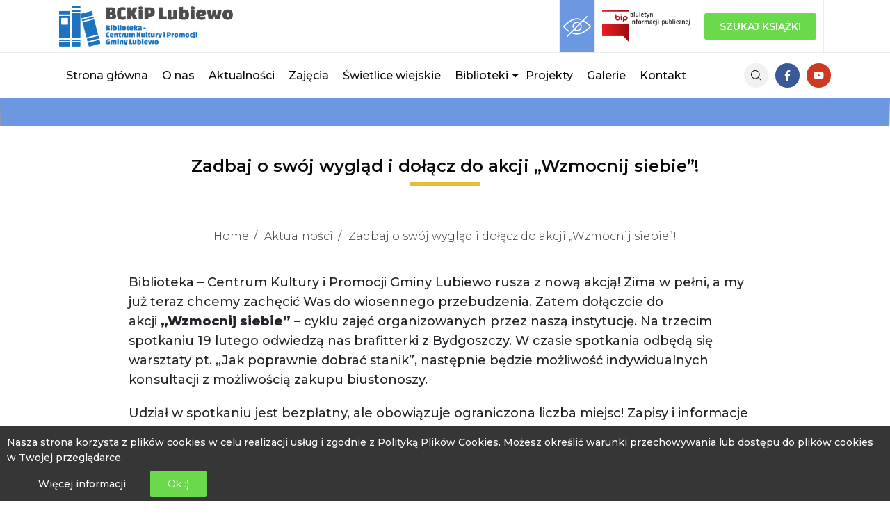

--- FILE ---
content_type: text/html; charset=UTF-8
request_url: https://bckip.lubiewo.pl/zadbaj-o-swoj-wyglad-i-dolacz-do-akcji-wzmocnij-siebie
body_size: 23576
content:
<!DOCTYPE html>
<html lang="pl-PL" itemscope="itemscope" itemtype="http://schema.org/WebPage" class="">
    <head>
        <meta charset="UTF-8"/>
        <title itemprop="name">Zadbaj o swój wygląd i dołącz do akcji „Wzmocnij siebie”! - BCKiP Lubiewo</title>
        
        <meta http-equiv="X-UA-Compatible" content="IE=edge">
        <meta name="viewport" content="width=device-width, initial-scale=1.0">
        <link rel="pingback" href="https://bckip.lubiewo.pl/xmlrpc.php"/>
        <link rel="apple-touch-icon" sizes="180x180" href="https://bckip.lubiewo.pl/wp-content/themes/krframe_theme/assets/images/fav/apple-touch-icon.png">
        <link rel="icon" type="image/png" sizes="32x32" href="https://bckip.lubiewo.pl/wp-content/themes/krframe_theme/assets/images/fav/favicon-32x32.png">
        <link rel="icon" type="image/png" sizes="16x16" href="https://bckip.lubiewo.pl/wp-content/themes/krframe_theme/assets/images/fav/favicon-16x16.png">
        <link rel="manifest" href="https://bckip.lubiewo.pl/wp-content/themes/krframe_theme/assets/images/fav/site.webmanifest">
        <meta name="msapplication-TileColor" content="#da532c">
        <meta name="theme-color" content="#ffffff">
        
<!-- The SEO Framework: stworzone przez Sybre Waaijer -->
<meta name="robots" content="max-snippet:-1,max-image-preview:standard,max-video-preview:-1" />
<link rel="canonical" href="https://bckip.lubiewo.pl/zadbaj-o-swoj-wyglad-i-dolacz-do-akcji-wzmocnij-siebie" />
<meta name="description" content="Biblioteka – Centrum Kultury i Promocji Gminy Lubiewo rusza z nową akcją! Zima w pełni, a my już teraz chcemy zachęcić Was do wiosennego przebudzenia." />
<meta property="og:type" content="article" />
<meta property="og:locale" content="pl_PL" />
<meta property="og:site_name" content="BCKiP Lubiewo" />
<meta property="og:title" content="Zadbaj o swój wygląd i dołącz do akcji „Wzmocnij siebie”!" />
<meta property="og:description" content="Biblioteka – Centrum Kultury i Promocji Gminy Lubiewo rusza z nową akcją! Zima w pełni, a my już teraz chcemy zachęcić Was do wiosennego przebudzenia. Zatem dołączcie do akcji „Wzmocnij siebie”…" />
<meta property="og:url" content="https://bckip.lubiewo.pl/zadbaj-o-swoj-wyglad-i-dolacz-do-akcji-wzmocnij-siebie" />
<meta property="og:image" content="https://bckip.lubiewo.pl/wp-content/uploads/2021/01/wzmocnij-siebie-2-724x1024.png" />
<meta property="article:published_time" content="2019-02-08T14:30:49+00:00" />
<meta property="article:modified_time" content="2019-02-08T14:30:49+00:00" />
<meta name="twitter:card" content="summary_large_image" />
<meta name="twitter:title" content="Zadbaj o swój wygląd i dołącz do akcji „Wzmocnij siebie”!" />
<meta name="twitter:description" content="Biblioteka – Centrum Kultury i Promocji Gminy Lubiewo rusza z nową akcją! Zima w pełni, a my już teraz chcemy zachęcić Was do wiosennego przebudzenia. Zatem dołączcie do akcji „Wzmocnij siebie”…" />
<meta name="twitter:image" content="https://bckip.lubiewo.pl/wp-content/uploads/2021/01/wzmocnij-siebie-2-724x1024.png" />
<script type="application/ld+json">{"@context":"https://schema.org","@graph":[{"@type":"WebSite","@id":"https://bckip.lubiewo.pl/#/schema/WebSite","url":"https://bckip.lubiewo.pl/","name":"BCKiP Lubiewo","inLanguage":"pl-PL","potentialAction":{"@type":"SearchAction","target":{"@type":"EntryPoint","urlTemplate":"https://bckip.lubiewo.pl/search/{search_term_string}"},"query-input":"required name=search_term_string"},"publisher":{"@type":"Organization","@id":"https://bckip.lubiewo.pl/#/schema/Organization","name":"BCKiP Lubiewo","url":"https://bckip.lubiewo.pl/"}},{"@type":"WebPage","@id":"https://bckip.lubiewo.pl/zadbaj-o-swoj-wyglad-i-dolacz-do-akcji-wzmocnij-siebie","url":"https://bckip.lubiewo.pl/zadbaj-o-swoj-wyglad-i-dolacz-do-akcji-wzmocnij-siebie","name":"Zadbaj o swój wygląd i dołącz do akcji „Wzmocnij siebie”! - BCKiP Lubiewo","description":"Biblioteka – Centrum Kultury i Promocji Gminy Lubiewo rusza z nową akcją! Zima w pełni, a my już teraz chcemy zachęcić Was do wiosennego przebudzenia.","inLanguage":"pl-PL","isPartOf":{"@id":"https://bckip.lubiewo.pl/#/schema/WebSite"},"breadcrumb":{"@type":"BreadcrumbList","@id":"https://bckip.lubiewo.pl/#/schema/BreadcrumbList","itemListElement":[{"@type":"ListItem","position":1,"item":"https://bckip.lubiewo.pl/","name":"BCKiP Lubiewo"},{"@type":"ListItem","position":2,"item":"https://bckip.lubiewo.pl/category/aktualnosci","name":"Kategoria: Aktualności"},{"@type":"ListItem","position":3,"name":"Zadbaj o swój wygląd i dołącz do akcji „Wzmocnij siebie”!"}]},"potentialAction":{"@type":"ReadAction","target":"https://bckip.lubiewo.pl/zadbaj-o-swoj-wyglad-i-dolacz-do-akcji-wzmocnij-siebie"},"datePublished":"2019-02-08T14:30:49+00:00","dateModified":"2019-02-08T14:30:49+00:00","author":{"@type":"Person","@id":"https://bckip.lubiewo.pl/#/schema/Person/83b2bb2c5e01183f69f945bc42da73d8","name":"dawidryba","description":"Wykonawca strony:\r\nKr-Design Dawid Rybacki..."}}]}</script>
<!-- / The SEO Framework: stworzone przez Sybre Waaijer | 17.69ms meta | 7.48ms boot -->

<style id='wp-img-auto-sizes-contain-inline-css' type='text/css'>
img:is([sizes=auto i],[sizes^="auto," i]){contain-intrinsic-size:3000px 1500px}
/*# sourceURL=wp-img-auto-sizes-contain-inline-css */
</style>
<style id='wp-block-library-inline-css' type='text/css'>
:root{--wp-block-synced-color:#7a00df;--wp-block-synced-color--rgb:122,0,223;--wp-bound-block-color:var(--wp-block-synced-color);--wp-editor-canvas-background:#ddd;--wp-admin-theme-color:#007cba;--wp-admin-theme-color--rgb:0,124,186;--wp-admin-theme-color-darker-10:#006ba1;--wp-admin-theme-color-darker-10--rgb:0,107,160.5;--wp-admin-theme-color-darker-20:#005a87;--wp-admin-theme-color-darker-20--rgb:0,90,135;--wp-admin-border-width-focus:2px}@media (min-resolution:192dpi){:root{--wp-admin-border-width-focus:1.5px}}.wp-element-button{cursor:pointer}:root .has-very-light-gray-background-color{background-color:#eee}:root .has-very-dark-gray-background-color{background-color:#313131}:root .has-very-light-gray-color{color:#eee}:root .has-very-dark-gray-color{color:#313131}:root .has-vivid-green-cyan-to-vivid-cyan-blue-gradient-background{background:linear-gradient(135deg,#00d084,#0693e3)}:root .has-purple-crush-gradient-background{background:linear-gradient(135deg,#34e2e4,#4721fb 50%,#ab1dfe)}:root .has-hazy-dawn-gradient-background{background:linear-gradient(135deg,#faaca8,#dad0ec)}:root .has-subdued-olive-gradient-background{background:linear-gradient(135deg,#fafae1,#67a671)}:root .has-atomic-cream-gradient-background{background:linear-gradient(135deg,#fdd79a,#004a59)}:root .has-nightshade-gradient-background{background:linear-gradient(135deg,#330968,#31cdcf)}:root .has-midnight-gradient-background{background:linear-gradient(135deg,#020381,#2874fc)}:root{--wp--preset--font-size--normal:16px;--wp--preset--font-size--huge:42px}.has-regular-font-size{font-size:1em}.has-larger-font-size{font-size:2.625em}.has-normal-font-size{font-size:var(--wp--preset--font-size--normal)}.has-huge-font-size{font-size:var(--wp--preset--font-size--huge)}.has-text-align-center{text-align:center}.has-text-align-left{text-align:left}.has-text-align-right{text-align:right}.has-fit-text{white-space:nowrap!important}#end-resizable-editor-section{display:none}.aligncenter{clear:both}.items-justified-left{justify-content:flex-start}.items-justified-center{justify-content:center}.items-justified-right{justify-content:flex-end}.items-justified-space-between{justify-content:space-between}.screen-reader-text{border:0;clip-path:inset(50%);height:1px;margin:-1px;overflow:hidden;padding:0;position:absolute;width:1px;word-wrap:normal!important}.screen-reader-text:focus{background-color:#ddd;clip-path:none;color:#444;display:block;font-size:1em;height:auto;left:5px;line-height:normal;padding:15px 23px 14px;text-decoration:none;top:5px;width:auto;z-index:100000}html :where(.has-border-color){border-style:solid}html :where([style*=border-top-color]){border-top-style:solid}html :where([style*=border-right-color]){border-right-style:solid}html :where([style*=border-bottom-color]){border-bottom-style:solid}html :where([style*=border-left-color]){border-left-style:solid}html :where([style*=border-width]){border-style:solid}html :where([style*=border-top-width]){border-top-style:solid}html :where([style*=border-right-width]){border-right-style:solid}html :where([style*=border-bottom-width]){border-bottom-style:solid}html :where([style*=border-left-width]){border-left-style:solid}html :where(img[class*=wp-image-]){height:auto;max-width:100%}:where(figure){margin:0 0 1em}html :where(.is-position-sticky){--wp-admin--admin-bar--position-offset:var(--wp-admin--admin-bar--height,0px)}@media screen and (max-width:600px){html :where(.is-position-sticky){--wp-admin--admin-bar--position-offset:0px}}

/*# sourceURL=wp-block-library-inline-css */
</style><style id='wp-block-file-inline-css' type='text/css'>
.wp-block-file{box-sizing:border-box}.wp-block-file:not(.wp-element-button){font-size:.8em}.wp-block-file.aligncenter{text-align:center}.wp-block-file.alignright{text-align:right}.wp-block-file *+.wp-block-file__button{margin-left:.75em}:where(.wp-block-file){margin-bottom:1.5em}.wp-block-file__embed{margin-bottom:1em}:where(.wp-block-file__button){border-radius:2em;display:inline-block;padding:.5em 1em}:where(.wp-block-file__button):where(a):active,:where(.wp-block-file__button):where(a):focus,:where(.wp-block-file__button):where(a):hover,:where(.wp-block-file__button):where(a):visited{box-shadow:none;color:#fff;opacity:.85;text-decoration:none}
/*# sourceURL=https://bckip.lubiewo.pl/wp-includes/blocks/file/style.min.css */
</style>
<style id='wp-block-gallery-inline-css' type='text/css'>
.blocks-gallery-grid:not(.has-nested-images),.wp-block-gallery:not(.has-nested-images){display:flex;flex-wrap:wrap;list-style-type:none;margin:0;padding:0}.blocks-gallery-grid:not(.has-nested-images) .blocks-gallery-image,.blocks-gallery-grid:not(.has-nested-images) .blocks-gallery-item,.wp-block-gallery:not(.has-nested-images) .blocks-gallery-image,.wp-block-gallery:not(.has-nested-images) .blocks-gallery-item{display:flex;flex-direction:column;flex-grow:1;justify-content:center;margin:0 1em 1em 0;position:relative;width:calc(50% - 1em)}.blocks-gallery-grid:not(.has-nested-images) .blocks-gallery-image:nth-of-type(2n),.blocks-gallery-grid:not(.has-nested-images) .blocks-gallery-item:nth-of-type(2n),.wp-block-gallery:not(.has-nested-images) .blocks-gallery-image:nth-of-type(2n),.wp-block-gallery:not(.has-nested-images) .blocks-gallery-item:nth-of-type(2n){margin-right:0}.blocks-gallery-grid:not(.has-nested-images) .blocks-gallery-image figure,.blocks-gallery-grid:not(.has-nested-images) .blocks-gallery-item figure,.wp-block-gallery:not(.has-nested-images) .blocks-gallery-image figure,.wp-block-gallery:not(.has-nested-images) .blocks-gallery-item figure{align-items:flex-end;display:flex;height:100%;justify-content:flex-start;margin:0}.blocks-gallery-grid:not(.has-nested-images) .blocks-gallery-image img,.blocks-gallery-grid:not(.has-nested-images) .blocks-gallery-item img,.wp-block-gallery:not(.has-nested-images) .blocks-gallery-image img,.wp-block-gallery:not(.has-nested-images) .blocks-gallery-item img{display:block;height:auto;max-width:100%;width:auto}.blocks-gallery-grid:not(.has-nested-images) .blocks-gallery-image figcaption,.blocks-gallery-grid:not(.has-nested-images) .blocks-gallery-item figcaption,.wp-block-gallery:not(.has-nested-images) .blocks-gallery-image figcaption,.wp-block-gallery:not(.has-nested-images) .blocks-gallery-item figcaption{background:linear-gradient(0deg,#000000b3,#0000004d 70%,#0000);bottom:0;box-sizing:border-box;color:#fff;font-size:.8em;margin:0;max-height:100%;overflow:auto;padding:3em .77em .7em;position:absolute;text-align:center;width:100%;z-index:2}.blocks-gallery-grid:not(.has-nested-images) .blocks-gallery-image figcaption img,.blocks-gallery-grid:not(.has-nested-images) .blocks-gallery-item figcaption img,.wp-block-gallery:not(.has-nested-images) .blocks-gallery-image figcaption img,.wp-block-gallery:not(.has-nested-images) .blocks-gallery-item figcaption img{display:inline}.blocks-gallery-grid:not(.has-nested-images) figcaption,.wp-block-gallery:not(.has-nested-images) figcaption{flex-grow:1}.blocks-gallery-grid:not(.has-nested-images).is-cropped .blocks-gallery-image a,.blocks-gallery-grid:not(.has-nested-images).is-cropped .blocks-gallery-image img,.blocks-gallery-grid:not(.has-nested-images).is-cropped .blocks-gallery-item a,.blocks-gallery-grid:not(.has-nested-images).is-cropped .blocks-gallery-item img,.wp-block-gallery:not(.has-nested-images).is-cropped .blocks-gallery-image a,.wp-block-gallery:not(.has-nested-images).is-cropped .blocks-gallery-image img,.wp-block-gallery:not(.has-nested-images).is-cropped .blocks-gallery-item a,.wp-block-gallery:not(.has-nested-images).is-cropped .blocks-gallery-item img{flex:1;height:100%;object-fit:cover;width:100%}.blocks-gallery-grid:not(.has-nested-images).columns-1 .blocks-gallery-image,.blocks-gallery-grid:not(.has-nested-images).columns-1 .blocks-gallery-item,.wp-block-gallery:not(.has-nested-images).columns-1 .blocks-gallery-image,.wp-block-gallery:not(.has-nested-images).columns-1 .blocks-gallery-item{margin-right:0;width:100%}@media (min-width:600px){.blocks-gallery-grid:not(.has-nested-images).columns-3 .blocks-gallery-image,.blocks-gallery-grid:not(.has-nested-images).columns-3 .blocks-gallery-item,.wp-block-gallery:not(.has-nested-images).columns-3 .blocks-gallery-image,.wp-block-gallery:not(.has-nested-images).columns-3 .blocks-gallery-item{margin-right:1em;width:calc(33.33333% - .66667em)}.blocks-gallery-grid:not(.has-nested-images).columns-4 .blocks-gallery-image,.blocks-gallery-grid:not(.has-nested-images).columns-4 .blocks-gallery-item,.wp-block-gallery:not(.has-nested-images).columns-4 .blocks-gallery-image,.wp-block-gallery:not(.has-nested-images).columns-4 .blocks-gallery-item{margin-right:1em;width:calc(25% - .75em)}.blocks-gallery-grid:not(.has-nested-images).columns-5 .blocks-gallery-image,.blocks-gallery-grid:not(.has-nested-images).columns-5 .blocks-gallery-item,.wp-block-gallery:not(.has-nested-images).columns-5 .blocks-gallery-image,.wp-block-gallery:not(.has-nested-images).columns-5 .blocks-gallery-item{margin-right:1em;width:calc(20% - .8em)}.blocks-gallery-grid:not(.has-nested-images).columns-6 .blocks-gallery-image,.blocks-gallery-grid:not(.has-nested-images).columns-6 .blocks-gallery-item,.wp-block-gallery:not(.has-nested-images).columns-6 .blocks-gallery-image,.wp-block-gallery:not(.has-nested-images).columns-6 .blocks-gallery-item{margin-right:1em;width:calc(16.66667% - .83333em)}.blocks-gallery-grid:not(.has-nested-images).columns-7 .blocks-gallery-image,.blocks-gallery-grid:not(.has-nested-images).columns-7 .blocks-gallery-item,.wp-block-gallery:not(.has-nested-images).columns-7 .blocks-gallery-image,.wp-block-gallery:not(.has-nested-images).columns-7 .blocks-gallery-item{margin-right:1em;width:calc(14.28571% - .85714em)}.blocks-gallery-grid:not(.has-nested-images).columns-8 .blocks-gallery-image,.blocks-gallery-grid:not(.has-nested-images).columns-8 .blocks-gallery-item,.wp-block-gallery:not(.has-nested-images).columns-8 .blocks-gallery-image,.wp-block-gallery:not(.has-nested-images).columns-8 .blocks-gallery-item{margin-right:1em;width:calc(12.5% - .875em)}.blocks-gallery-grid:not(.has-nested-images).columns-1 .blocks-gallery-image:nth-of-type(1n),.blocks-gallery-grid:not(.has-nested-images).columns-1 .blocks-gallery-item:nth-of-type(1n),.blocks-gallery-grid:not(.has-nested-images).columns-2 .blocks-gallery-image:nth-of-type(2n),.blocks-gallery-grid:not(.has-nested-images).columns-2 .blocks-gallery-item:nth-of-type(2n),.blocks-gallery-grid:not(.has-nested-images).columns-3 .blocks-gallery-image:nth-of-type(3n),.blocks-gallery-grid:not(.has-nested-images).columns-3 .blocks-gallery-item:nth-of-type(3n),.blocks-gallery-grid:not(.has-nested-images).columns-4 .blocks-gallery-image:nth-of-type(4n),.blocks-gallery-grid:not(.has-nested-images).columns-4 .blocks-gallery-item:nth-of-type(4n),.blocks-gallery-grid:not(.has-nested-images).columns-5 .blocks-gallery-image:nth-of-type(5n),.blocks-gallery-grid:not(.has-nested-images).columns-5 .blocks-gallery-item:nth-of-type(5n),.blocks-gallery-grid:not(.has-nested-images).columns-6 .blocks-gallery-image:nth-of-type(6n),.blocks-gallery-grid:not(.has-nested-images).columns-6 .blocks-gallery-item:nth-of-type(6n),.blocks-gallery-grid:not(.has-nested-images).columns-7 .blocks-gallery-image:nth-of-type(7n),.blocks-gallery-grid:not(.has-nested-images).columns-7 .blocks-gallery-item:nth-of-type(7n),.blocks-gallery-grid:not(.has-nested-images).columns-8 .blocks-gallery-image:nth-of-type(8n),.blocks-gallery-grid:not(.has-nested-images).columns-8 .blocks-gallery-item:nth-of-type(8n),.wp-block-gallery:not(.has-nested-images).columns-1 .blocks-gallery-image:nth-of-type(1n),.wp-block-gallery:not(.has-nested-images).columns-1 .blocks-gallery-item:nth-of-type(1n),.wp-block-gallery:not(.has-nested-images).columns-2 .blocks-gallery-image:nth-of-type(2n),.wp-block-gallery:not(.has-nested-images).columns-2 .blocks-gallery-item:nth-of-type(2n),.wp-block-gallery:not(.has-nested-images).columns-3 .blocks-gallery-image:nth-of-type(3n),.wp-block-gallery:not(.has-nested-images).columns-3 .blocks-gallery-item:nth-of-type(3n),.wp-block-gallery:not(.has-nested-images).columns-4 .blocks-gallery-image:nth-of-type(4n),.wp-block-gallery:not(.has-nested-images).columns-4 .blocks-gallery-item:nth-of-type(4n),.wp-block-gallery:not(.has-nested-images).columns-5 .blocks-gallery-image:nth-of-type(5n),.wp-block-gallery:not(.has-nested-images).columns-5 .blocks-gallery-item:nth-of-type(5n),.wp-block-gallery:not(.has-nested-images).columns-6 .blocks-gallery-image:nth-of-type(6n),.wp-block-gallery:not(.has-nested-images).columns-6 .blocks-gallery-item:nth-of-type(6n),.wp-block-gallery:not(.has-nested-images).columns-7 .blocks-gallery-image:nth-of-type(7n),.wp-block-gallery:not(.has-nested-images).columns-7 .blocks-gallery-item:nth-of-type(7n),.wp-block-gallery:not(.has-nested-images).columns-8 .blocks-gallery-image:nth-of-type(8n),.wp-block-gallery:not(.has-nested-images).columns-8 .blocks-gallery-item:nth-of-type(8n){margin-right:0}}.blocks-gallery-grid:not(.has-nested-images) .blocks-gallery-image:last-child,.blocks-gallery-grid:not(.has-nested-images) .blocks-gallery-item:last-child,.wp-block-gallery:not(.has-nested-images) .blocks-gallery-image:last-child,.wp-block-gallery:not(.has-nested-images) .blocks-gallery-item:last-child{margin-right:0}.blocks-gallery-grid:not(.has-nested-images).alignleft,.blocks-gallery-grid:not(.has-nested-images).alignright,.wp-block-gallery:not(.has-nested-images).alignleft,.wp-block-gallery:not(.has-nested-images).alignright{max-width:420px;width:100%}.blocks-gallery-grid:not(.has-nested-images).aligncenter .blocks-gallery-item figure,.wp-block-gallery:not(.has-nested-images).aligncenter .blocks-gallery-item figure{justify-content:center}.wp-block-gallery:not(.is-cropped) .blocks-gallery-item{align-self:flex-start}figure.wp-block-gallery.has-nested-images{align-items:normal}.wp-block-gallery.has-nested-images figure.wp-block-image:not(#individual-image){margin:0;width:calc(50% - var(--wp--style--unstable-gallery-gap, 16px)/2)}.wp-block-gallery.has-nested-images figure.wp-block-image{box-sizing:border-box;display:flex;flex-direction:column;flex-grow:1;justify-content:center;max-width:100%;position:relative}.wp-block-gallery.has-nested-images figure.wp-block-image>a,.wp-block-gallery.has-nested-images figure.wp-block-image>div{flex-direction:column;flex-grow:1;margin:0}.wp-block-gallery.has-nested-images figure.wp-block-image img{display:block;height:auto;max-width:100%!important;width:auto}.wp-block-gallery.has-nested-images figure.wp-block-image figcaption,.wp-block-gallery.has-nested-images figure.wp-block-image:has(figcaption):before{bottom:0;left:0;max-height:100%;position:absolute;right:0}.wp-block-gallery.has-nested-images figure.wp-block-image:has(figcaption):before{backdrop-filter:blur(3px);content:"";height:100%;-webkit-mask-image:linear-gradient(0deg,#000 20%,#0000);mask-image:linear-gradient(0deg,#000 20%,#0000);max-height:40%;pointer-events:none}.wp-block-gallery.has-nested-images figure.wp-block-image figcaption{box-sizing:border-box;color:#fff;font-size:13px;margin:0;overflow:auto;padding:1em;text-align:center;text-shadow:0 0 1.5px #000}.wp-block-gallery.has-nested-images figure.wp-block-image figcaption::-webkit-scrollbar{height:12px;width:12px}.wp-block-gallery.has-nested-images figure.wp-block-image figcaption::-webkit-scrollbar-track{background-color:initial}.wp-block-gallery.has-nested-images figure.wp-block-image figcaption::-webkit-scrollbar-thumb{background-clip:padding-box;background-color:initial;border:3px solid #0000;border-radius:8px}.wp-block-gallery.has-nested-images figure.wp-block-image figcaption:focus-within::-webkit-scrollbar-thumb,.wp-block-gallery.has-nested-images figure.wp-block-image figcaption:focus::-webkit-scrollbar-thumb,.wp-block-gallery.has-nested-images figure.wp-block-image figcaption:hover::-webkit-scrollbar-thumb{background-color:#fffc}.wp-block-gallery.has-nested-images figure.wp-block-image figcaption{scrollbar-color:#0000 #0000;scrollbar-gutter:stable both-edges;scrollbar-width:thin}.wp-block-gallery.has-nested-images figure.wp-block-image figcaption:focus,.wp-block-gallery.has-nested-images figure.wp-block-image figcaption:focus-within,.wp-block-gallery.has-nested-images figure.wp-block-image figcaption:hover{scrollbar-color:#fffc #0000}.wp-block-gallery.has-nested-images figure.wp-block-image figcaption{will-change:transform}@media (hover:none){.wp-block-gallery.has-nested-images figure.wp-block-image figcaption{scrollbar-color:#fffc #0000}}.wp-block-gallery.has-nested-images figure.wp-block-image figcaption{background:linear-gradient(0deg,#0006,#0000)}.wp-block-gallery.has-nested-images figure.wp-block-image figcaption img{display:inline}.wp-block-gallery.has-nested-images figure.wp-block-image figcaption a{color:inherit}.wp-block-gallery.has-nested-images figure.wp-block-image.has-custom-border img{box-sizing:border-box}.wp-block-gallery.has-nested-images figure.wp-block-image.has-custom-border>a,.wp-block-gallery.has-nested-images figure.wp-block-image.has-custom-border>div,.wp-block-gallery.has-nested-images figure.wp-block-image.is-style-rounded>a,.wp-block-gallery.has-nested-images figure.wp-block-image.is-style-rounded>div{flex:1 1 auto}.wp-block-gallery.has-nested-images figure.wp-block-image.has-custom-border figcaption,.wp-block-gallery.has-nested-images figure.wp-block-image.is-style-rounded figcaption{background:none;color:inherit;flex:initial;margin:0;padding:10px 10px 9px;position:relative;text-shadow:none}.wp-block-gallery.has-nested-images figure.wp-block-image.has-custom-border:before,.wp-block-gallery.has-nested-images figure.wp-block-image.is-style-rounded:before{content:none}.wp-block-gallery.has-nested-images figcaption{flex-basis:100%;flex-grow:1;text-align:center}.wp-block-gallery.has-nested-images:not(.is-cropped) figure.wp-block-image:not(#individual-image){margin-bottom:auto;margin-top:0}.wp-block-gallery.has-nested-images.is-cropped figure.wp-block-image:not(#individual-image){align-self:inherit}.wp-block-gallery.has-nested-images.is-cropped figure.wp-block-image:not(#individual-image)>a,.wp-block-gallery.has-nested-images.is-cropped figure.wp-block-image:not(#individual-image)>div:not(.components-drop-zone){display:flex}.wp-block-gallery.has-nested-images.is-cropped figure.wp-block-image:not(#individual-image) a,.wp-block-gallery.has-nested-images.is-cropped figure.wp-block-image:not(#individual-image) img{flex:1 0 0%;height:100%;object-fit:cover;width:100%}.wp-block-gallery.has-nested-images.columns-1 figure.wp-block-image:not(#individual-image){width:100%}@media (min-width:600px){.wp-block-gallery.has-nested-images.columns-3 figure.wp-block-image:not(#individual-image){width:calc(33.33333% - var(--wp--style--unstable-gallery-gap, 16px)*.66667)}.wp-block-gallery.has-nested-images.columns-4 figure.wp-block-image:not(#individual-image){width:calc(25% - var(--wp--style--unstable-gallery-gap, 16px)*.75)}.wp-block-gallery.has-nested-images.columns-5 figure.wp-block-image:not(#individual-image){width:calc(20% - var(--wp--style--unstable-gallery-gap, 16px)*.8)}.wp-block-gallery.has-nested-images.columns-6 figure.wp-block-image:not(#individual-image){width:calc(16.66667% - var(--wp--style--unstable-gallery-gap, 16px)*.83333)}.wp-block-gallery.has-nested-images.columns-7 figure.wp-block-image:not(#individual-image){width:calc(14.28571% - var(--wp--style--unstable-gallery-gap, 16px)*.85714)}.wp-block-gallery.has-nested-images.columns-8 figure.wp-block-image:not(#individual-image){width:calc(12.5% - var(--wp--style--unstable-gallery-gap, 16px)*.875)}.wp-block-gallery.has-nested-images.columns-default figure.wp-block-image:not(#individual-image){width:calc(33.33% - var(--wp--style--unstable-gallery-gap, 16px)*.66667)}.wp-block-gallery.has-nested-images.columns-default figure.wp-block-image:not(#individual-image):first-child:nth-last-child(2),.wp-block-gallery.has-nested-images.columns-default figure.wp-block-image:not(#individual-image):first-child:nth-last-child(2)~figure.wp-block-image:not(#individual-image){width:calc(50% - var(--wp--style--unstable-gallery-gap, 16px)*.5)}.wp-block-gallery.has-nested-images.columns-default figure.wp-block-image:not(#individual-image):first-child:last-child{width:100%}}.wp-block-gallery.has-nested-images.alignleft,.wp-block-gallery.has-nested-images.alignright{max-width:420px;width:100%}.wp-block-gallery.has-nested-images.aligncenter{justify-content:center}
/*# sourceURL=https://bckip.lubiewo.pl/wp-includes/blocks/gallery/style.min.css */
</style>
<style id='wp-block-gallery-theme-inline-css' type='text/css'>
.blocks-gallery-caption{color:#555;font-size:13px;text-align:center}.is-dark-theme .blocks-gallery-caption{color:#ffffffa6}
/*# sourceURL=https://bckip.lubiewo.pl/wp-includes/blocks/gallery/theme.min.css */
</style>
<style id='wp-block-heading-inline-css' type='text/css'>
h1:where(.wp-block-heading).has-background,h2:where(.wp-block-heading).has-background,h3:where(.wp-block-heading).has-background,h4:where(.wp-block-heading).has-background,h5:where(.wp-block-heading).has-background,h6:where(.wp-block-heading).has-background{padding:1.25em 2.375em}h1.has-text-align-left[style*=writing-mode]:where([style*=vertical-lr]),h1.has-text-align-right[style*=writing-mode]:where([style*=vertical-rl]),h2.has-text-align-left[style*=writing-mode]:where([style*=vertical-lr]),h2.has-text-align-right[style*=writing-mode]:where([style*=vertical-rl]),h3.has-text-align-left[style*=writing-mode]:where([style*=vertical-lr]),h3.has-text-align-right[style*=writing-mode]:where([style*=vertical-rl]),h4.has-text-align-left[style*=writing-mode]:where([style*=vertical-lr]),h4.has-text-align-right[style*=writing-mode]:where([style*=vertical-rl]),h5.has-text-align-left[style*=writing-mode]:where([style*=vertical-lr]),h5.has-text-align-right[style*=writing-mode]:where([style*=vertical-rl]),h6.has-text-align-left[style*=writing-mode]:where([style*=vertical-lr]),h6.has-text-align-right[style*=writing-mode]:where([style*=vertical-rl]){rotate:180deg}
/*# sourceURL=https://bckip.lubiewo.pl/wp-includes/blocks/heading/style.min.css */
</style>
<style id='wp-block-image-inline-css' type='text/css'>
.wp-block-image>a,.wp-block-image>figure>a{display:inline-block}.wp-block-image img{box-sizing:border-box;height:auto;max-width:100%;vertical-align:bottom}@media not (prefers-reduced-motion){.wp-block-image img.hide{visibility:hidden}.wp-block-image img.show{animation:show-content-image .4s}}.wp-block-image[style*=border-radius] img,.wp-block-image[style*=border-radius]>a{border-radius:inherit}.wp-block-image.has-custom-border img{box-sizing:border-box}.wp-block-image.aligncenter{text-align:center}.wp-block-image.alignfull>a,.wp-block-image.alignwide>a{width:100%}.wp-block-image.alignfull img,.wp-block-image.alignwide img{height:auto;width:100%}.wp-block-image .aligncenter,.wp-block-image .alignleft,.wp-block-image .alignright,.wp-block-image.aligncenter,.wp-block-image.alignleft,.wp-block-image.alignright{display:table}.wp-block-image .aligncenter>figcaption,.wp-block-image .alignleft>figcaption,.wp-block-image .alignright>figcaption,.wp-block-image.aligncenter>figcaption,.wp-block-image.alignleft>figcaption,.wp-block-image.alignright>figcaption{caption-side:bottom;display:table-caption}.wp-block-image .alignleft{float:left;margin:.5em 1em .5em 0}.wp-block-image .alignright{float:right;margin:.5em 0 .5em 1em}.wp-block-image .aligncenter{margin-left:auto;margin-right:auto}.wp-block-image :where(figcaption){margin-bottom:1em;margin-top:.5em}.wp-block-image.is-style-circle-mask img{border-radius:9999px}@supports ((-webkit-mask-image:none) or (mask-image:none)) or (-webkit-mask-image:none){.wp-block-image.is-style-circle-mask img{border-radius:0;-webkit-mask-image:url('data:image/svg+xml;utf8,<svg viewBox="0 0 100 100" xmlns="http://www.w3.org/2000/svg"><circle cx="50" cy="50" r="50"/></svg>');mask-image:url('data:image/svg+xml;utf8,<svg viewBox="0 0 100 100" xmlns="http://www.w3.org/2000/svg"><circle cx="50" cy="50" r="50"/></svg>');mask-mode:alpha;-webkit-mask-position:center;mask-position:center;-webkit-mask-repeat:no-repeat;mask-repeat:no-repeat;-webkit-mask-size:contain;mask-size:contain}}:root :where(.wp-block-image.is-style-rounded img,.wp-block-image .is-style-rounded img){border-radius:9999px}.wp-block-image figure{margin:0}.wp-lightbox-container{display:flex;flex-direction:column;position:relative}.wp-lightbox-container img{cursor:zoom-in}.wp-lightbox-container img:hover+button{opacity:1}.wp-lightbox-container button{align-items:center;backdrop-filter:blur(16px) saturate(180%);background-color:#5a5a5a40;border:none;border-radius:4px;cursor:zoom-in;display:flex;height:20px;justify-content:center;opacity:0;padding:0;position:absolute;right:16px;text-align:center;top:16px;width:20px;z-index:100}@media not (prefers-reduced-motion){.wp-lightbox-container button{transition:opacity .2s ease}}.wp-lightbox-container button:focus-visible{outline:3px auto #5a5a5a40;outline:3px auto -webkit-focus-ring-color;outline-offset:3px}.wp-lightbox-container button:hover{cursor:pointer;opacity:1}.wp-lightbox-container button:focus{opacity:1}.wp-lightbox-container button:focus,.wp-lightbox-container button:hover,.wp-lightbox-container button:not(:hover):not(:active):not(.has-background){background-color:#5a5a5a40;border:none}.wp-lightbox-overlay{box-sizing:border-box;cursor:zoom-out;height:100vh;left:0;overflow:hidden;position:fixed;top:0;visibility:hidden;width:100%;z-index:100000}.wp-lightbox-overlay .close-button{align-items:center;cursor:pointer;display:flex;justify-content:center;min-height:40px;min-width:40px;padding:0;position:absolute;right:calc(env(safe-area-inset-right) + 16px);top:calc(env(safe-area-inset-top) + 16px);z-index:5000000}.wp-lightbox-overlay .close-button:focus,.wp-lightbox-overlay .close-button:hover,.wp-lightbox-overlay .close-button:not(:hover):not(:active):not(.has-background){background:none;border:none}.wp-lightbox-overlay .lightbox-image-container{height:var(--wp--lightbox-container-height);left:50%;overflow:hidden;position:absolute;top:50%;transform:translate(-50%,-50%);transform-origin:top left;width:var(--wp--lightbox-container-width);z-index:9999999999}.wp-lightbox-overlay .wp-block-image{align-items:center;box-sizing:border-box;display:flex;height:100%;justify-content:center;margin:0;position:relative;transform-origin:0 0;width:100%;z-index:3000000}.wp-lightbox-overlay .wp-block-image img{height:var(--wp--lightbox-image-height);min-height:var(--wp--lightbox-image-height);min-width:var(--wp--lightbox-image-width);width:var(--wp--lightbox-image-width)}.wp-lightbox-overlay .wp-block-image figcaption{display:none}.wp-lightbox-overlay button{background:none;border:none}.wp-lightbox-overlay .scrim{background-color:#fff;height:100%;opacity:.9;position:absolute;width:100%;z-index:2000000}.wp-lightbox-overlay.active{visibility:visible}@media not (prefers-reduced-motion){.wp-lightbox-overlay.active{animation:turn-on-visibility .25s both}.wp-lightbox-overlay.active img{animation:turn-on-visibility .35s both}.wp-lightbox-overlay.show-closing-animation:not(.active){animation:turn-off-visibility .35s both}.wp-lightbox-overlay.show-closing-animation:not(.active) img{animation:turn-off-visibility .25s both}.wp-lightbox-overlay.zoom.active{animation:none;opacity:1;visibility:visible}.wp-lightbox-overlay.zoom.active .lightbox-image-container{animation:lightbox-zoom-in .4s}.wp-lightbox-overlay.zoom.active .lightbox-image-container img{animation:none}.wp-lightbox-overlay.zoom.active .scrim{animation:turn-on-visibility .4s forwards}.wp-lightbox-overlay.zoom.show-closing-animation:not(.active){animation:none}.wp-lightbox-overlay.zoom.show-closing-animation:not(.active) .lightbox-image-container{animation:lightbox-zoom-out .4s}.wp-lightbox-overlay.zoom.show-closing-animation:not(.active) .lightbox-image-container img{animation:none}.wp-lightbox-overlay.zoom.show-closing-animation:not(.active) .scrim{animation:turn-off-visibility .4s forwards}}@keyframes show-content-image{0%{visibility:hidden}99%{visibility:hidden}to{visibility:visible}}@keyframes turn-on-visibility{0%{opacity:0}to{opacity:1}}@keyframes turn-off-visibility{0%{opacity:1;visibility:visible}99%{opacity:0;visibility:visible}to{opacity:0;visibility:hidden}}@keyframes lightbox-zoom-in{0%{transform:translate(calc((-100vw + var(--wp--lightbox-scrollbar-width))/2 + var(--wp--lightbox-initial-left-position)),calc(-50vh + var(--wp--lightbox-initial-top-position))) scale(var(--wp--lightbox-scale))}to{transform:translate(-50%,-50%) scale(1)}}@keyframes lightbox-zoom-out{0%{transform:translate(-50%,-50%) scale(1);visibility:visible}99%{visibility:visible}to{transform:translate(calc((-100vw + var(--wp--lightbox-scrollbar-width))/2 + var(--wp--lightbox-initial-left-position)),calc(-50vh + var(--wp--lightbox-initial-top-position))) scale(var(--wp--lightbox-scale));visibility:hidden}}
/*# sourceURL=https://bckip.lubiewo.pl/wp-includes/blocks/image/style.min.css */
</style>
<style id='wp-block-image-theme-inline-css' type='text/css'>
:root :where(.wp-block-image figcaption){color:#555;font-size:13px;text-align:center}.is-dark-theme :root :where(.wp-block-image figcaption){color:#ffffffa6}.wp-block-image{margin:0 0 1em}
/*# sourceURL=https://bckip.lubiewo.pl/wp-includes/blocks/image/theme.min.css */
</style>
<style id='wp-block-list-inline-css' type='text/css'>
ol,ul{box-sizing:border-box}:root :where(.wp-block-list.has-background){padding:1.25em 2.375em}
/*# sourceURL=https://bckip.lubiewo.pl/wp-includes/blocks/list/style.min.css */
</style>
<style id='wp-block-paragraph-inline-css' type='text/css'>
.is-small-text{font-size:.875em}.is-regular-text{font-size:1em}.is-large-text{font-size:2.25em}.is-larger-text{font-size:3em}.has-drop-cap:not(:focus):first-letter{float:left;font-size:8.4em;font-style:normal;font-weight:100;line-height:.68;margin:.05em .1em 0 0;text-transform:uppercase}body.rtl .has-drop-cap:not(:focus):first-letter{float:none;margin-left:.1em}p.has-drop-cap.has-background{overflow:hidden}:root :where(p.has-background){padding:1.25em 2.375em}:where(p.has-text-color:not(.has-link-color)) a{color:inherit}p.has-text-align-left[style*="writing-mode:vertical-lr"],p.has-text-align-right[style*="writing-mode:vertical-rl"]{rotate:180deg}
/*# sourceURL=https://bckip.lubiewo.pl/wp-includes/blocks/paragraph/style.min.css */
</style>
<style id='global-styles-inline-css' type='text/css'>
:root{--wp--preset--aspect-ratio--square: 1;--wp--preset--aspect-ratio--4-3: 4/3;--wp--preset--aspect-ratio--3-4: 3/4;--wp--preset--aspect-ratio--3-2: 3/2;--wp--preset--aspect-ratio--2-3: 2/3;--wp--preset--aspect-ratio--16-9: 16/9;--wp--preset--aspect-ratio--9-16: 9/16;--wp--preset--color--black: #000000;--wp--preset--color--cyan-bluish-gray: #abb8c3;--wp--preset--color--white: #ffffff;--wp--preset--color--pale-pink: #f78da7;--wp--preset--color--vivid-red: #cf2e2e;--wp--preset--color--luminous-vivid-orange: #ff6900;--wp--preset--color--luminous-vivid-amber: #fcb900;--wp--preset--color--light-green-cyan: #7bdcb5;--wp--preset--color--vivid-green-cyan: #00d084;--wp--preset--color--pale-cyan-blue: #8ed1fc;--wp--preset--color--vivid-cyan-blue: #0693e3;--wp--preset--color--vivid-purple: #9b51e0;--wp--preset--gradient--vivid-cyan-blue-to-vivid-purple: linear-gradient(135deg,rgb(6,147,227) 0%,rgb(155,81,224) 100%);--wp--preset--gradient--light-green-cyan-to-vivid-green-cyan: linear-gradient(135deg,rgb(122,220,180) 0%,rgb(0,208,130) 100%);--wp--preset--gradient--luminous-vivid-amber-to-luminous-vivid-orange: linear-gradient(135deg,rgb(252,185,0) 0%,rgb(255,105,0) 100%);--wp--preset--gradient--luminous-vivid-orange-to-vivid-red: linear-gradient(135deg,rgb(255,105,0) 0%,rgb(207,46,46) 100%);--wp--preset--gradient--very-light-gray-to-cyan-bluish-gray: linear-gradient(135deg,rgb(238,238,238) 0%,rgb(169,184,195) 100%);--wp--preset--gradient--cool-to-warm-spectrum: linear-gradient(135deg,rgb(74,234,220) 0%,rgb(151,120,209) 20%,rgb(207,42,186) 40%,rgb(238,44,130) 60%,rgb(251,105,98) 80%,rgb(254,248,76) 100%);--wp--preset--gradient--blush-light-purple: linear-gradient(135deg,rgb(255,206,236) 0%,rgb(152,150,240) 100%);--wp--preset--gradient--blush-bordeaux: linear-gradient(135deg,rgb(254,205,165) 0%,rgb(254,45,45) 50%,rgb(107,0,62) 100%);--wp--preset--gradient--luminous-dusk: linear-gradient(135deg,rgb(255,203,112) 0%,rgb(199,81,192) 50%,rgb(65,88,208) 100%);--wp--preset--gradient--pale-ocean: linear-gradient(135deg,rgb(255,245,203) 0%,rgb(182,227,212) 50%,rgb(51,167,181) 100%);--wp--preset--gradient--electric-grass: linear-gradient(135deg,rgb(202,248,128) 0%,rgb(113,206,126) 100%);--wp--preset--gradient--midnight: linear-gradient(135deg,rgb(2,3,129) 0%,rgb(40,116,252) 100%);--wp--preset--font-size--small: 13px;--wp--preset--font-size--medium: 20px;--wp--preset--font-size--large: 36px;--wp--preset--font-size--x-large: 42px;--wp--preset--spacing--20: 0.44rem;--wp--preset--spacing--30: 0.67rem;--wp--preset--spacing--40: 1rem;--wp--preset--spacing--50: 1.5rem;--wp--preset--spacing--60: 2.25rem;--wp--preset--spacing--70: 3.38rem;--wp--preset--spacing--80: 5.06rem;--wp--preset--shadow--natural: 6px 6px 9px rgba(0, 0, 0, 0.2);--wp--preset--shadow--deep: 12px 12px 50px rgba(0, 0, 0, 0.4);--wp--preset--shadow--sharp: 6px 6px 0px rgba(0, 0, 0, 0.2);--wp--preset--shadow--outlined: 6px 6px 0px -3px rgb(255, 255, 255), 6px 6px rgb(0, 0, 0);--wp--preset--shadow--crisp: 6px 6px 0px rgb(0, 0, 0);}:where(.is-layout-flex){gap: 0.5em;}:where(.is-layout-grid){gap: 0.5em;}body .is-layout-flex{display: flex;}.is-layout-flex{flex-wrap: wrap;align-items: center;}.is-layout-flex > :is(*, div){margin: 0;}body .is-layout-grid{display: grid;}.is-layout-grid > :is(*, div){margin: 0;}:where(.wp-block-columns.is-layout-flex){gap: 2em;}:where(.wp-block-columns.is-layout-grid){gap: 2em;}:where(.wp-block-post-template.is-layout-flex){gap: 1.25em;}:where(.wp-block-post-template.is-layout-grid){gap: 1.25em;}.has-black-color{color: var(--wp--preset--color--black) !important;}.has-cyan-bluish-gray-color{color: var(--wp--preset--color--cyan-bluish-gray) !important;}.has-white-color{color: var(--wp--preset--color--white) !important;}.has-pale-pink-color{color: var(--wp--preset--color--pale-pink) !important;}.has-vivid-red-color{color: var(--wp--preset--color--vivid-red) !important;}.has-luminous-vivid-orange-color{color: var(--wp--preset--color--luminous-vivid-orange) !important;}.has-luminous-vivid-amber-color{color: var(--wp--preset--color--luminous-vivid-amber) !important;}.has-light-green-cyan-color{color: var(--wp--preset--color--light-green-cyan) !important;}.has-vivid-green-cyan-color{color: var(--wp--preset--color--vivid-green-cyan) !important;}.has-pale-cyan-blue-color{color: var(--wp--preset--color--pale-cyan-blue) !important;}.has-vivid-cyan-blue-color{color: var(--wp--preset--color--vivid-cyan-blue) !important;}.has-vivid-purple-color{color: var(--wp--preset--color--vivid-purple) !important;}.has-black-background-color{background-color: var(--wp--preset--color--black) !important;}.has-cyan-bluish-gray-background-color{background-color: var(--wp--preset--color--cyan-bluish-gray) !important;}.has-white-background-color{background-color: var(--wp--preset--color--white) !important;}.has-pale-pink-background-color{background-color: var(--wp--preset--color--pale-pink) !important;}.has-vivid-red-background-color{background-color: var(--wp--preset--color--vivid-red) !important;}.has-luminous-vivid-orange-background-color{background-color: var(--wp--preset--color--luminous-vivid-orange) !important;}.has-luminous-vivid-amber-background-color{background-color: var(--wp--preset--color--luminous-vivid-amber) !important;}.has-light-green-cyan-background-color{background-color: var(--wp--preset--color--light-green-cyan) !important;}.has-vivid-green-cyan-background-color{background-color: var(--wp--preset--color--vivid-green-cyan) !important;}.has-pale-cyan-blue-background-color{background-color: var(--wp--preset--color--pale-cyan-blue) !important;}.has-vivid-cyan-blue-background-color{background-color: var(--wp--preset--color--vivid-cyan-blue) !important;}.has-vivid-purple-background-color{background-color: var(--wp--preset--color--vivid-purple) !important;}.has-black-border-color{border-color: var(--wp--preset--color--black) !important;}.has-cyan-bluish-gray-border-color{border-color: var(--wp--preset--color--cyan-bluish-gray) !important;}.has-white-border-color{border-color: var(--wp--preset--color--white) !important;}.has-pale-pink-border-color{border-color: var(--wp--preset--color--pale-pink) !important;}.has-vivid-red-border-color{border-color: var(--wp--preset--color--vivid-red) !important;}.has-luminous-vivid-orange-border-color{border-color: var(--wp--preset--color--luminous-vivid-orange) !important;}.has-luminous-vivid-amber-border-color{border-color: var(--wp--preset--color--luminous-vivid-amber) !important;}.has-light-green-cyan-border-color{border-color: var(--wp--preset--color--light-green-cyan) !important;}.has-vivid-green-cyan-border-color{border-color: var(--wp--preset--color--vivid-green-cyan) !important;}.has-pale-cyan-blue-border-color{border-color: var(--wp--preset--color--pale-cyan-blue) !important;}.has-vivid-cyan-blue-border-color{border-color: var(--wp--preset--color--vivid-cyan-blue) !important;}.has-vivid-purple-border-color{border-color: var(--wp--preset--color--vivid-purple) !important;}.has-vivid-cyan-blue-to-vivid-purple-gradient-background{background: var(--wp--preset--gradient--vivid-cyan-blue-to-vivid-purple) !important;}.has-light-green-cyan-to-vivid-green-cyan-gradient-background{background: var(--wp--preset--gradient--light-green-cyan-to-vivid-green-cyan) !important;}.has-luminous-vivid-amber-to-luminous-vivid-orange-gradient-background{background: var(--wp--preset--gradient--luminous-vivid-amber-to-luminous-vivid-orange) !important;}.has-luminous-vivid-orange-to-vivid-red-gradient-background{background: var(--wp--preset--gradient--luminous-vivid-orange-to-vivid-red) !important;}.has-very-light-gray-to-cyan-bluish-gray-gradient-background{background: var(--wp--preset--gradient--very-light-gray-to-cyan-bluish-gray) !important;}.has-cool-to-warm-spectrum-gradient-background{background: var(--wp--preset--gradient--cool-to-warm-spectrum) !important;}.has-blush-light-purple-gradient-background{background: var(--wp--preset--gradient--blush-light-purple) !important;}.has-blush-bordeaux-gradient-background{background: var(--wp--preset--gradient--blush-bordeaux) !important;}.has-luminous-dusk-gradient-background{background: var(--wp--preset--gradient--luminous-dusk) !important;}.has-pale-ocean-gradient-background{background: var(--wp--preset--gradient--pale-ocean) !important;}.has-electric-grass-gradient-background{background: var(--wp--preset--gradient--electric-grass) !important;}.has-midnight-gradient-background{background: var(--wp--preset--gradient--midnight) !important;}.has-small-font-size{font-size: var(--wp--preset--font-size--small) !important;}.has-medium-font-size{font-size: var(--wp--preset--font-size--medium) !important;}.has-large-font-size{font-size: var(--wp--preset--font-size--large) !important;}.has-x-large-font-size{font-size: var(--wp--preset--font-size--x-large) !important;}
/*# sourceURL=global-styles-inline-css */
</style>
<style id='core-block-supports-inline-css' type='text/css'>
.wp-block-gallery.wp-block-gallery-1{--wp--style--unstable-gallery-gap:var( --wp--style--gallery-gap-default, var( --gallery-block--gutter-size, var( --wp--style--block-gap, 0.5em ) ) );gap:var( --wp--style--gallery-gap-default, var( --gallery-block--gutter-size, var( --wp--style--block-gap, 0.5em ) ) );}
/*# sourceURL=core-block-supports-inline-css */
</style>

<style id='classic-theme-styles-inline-css' type='text/css'>
/*! This file is auto-generated */
.wp-block-button__link{color:#fff;background-color:#32373c;border-radius:9999px;box-shadow:none;text-decoration:none;padding:calc(.667em + 2px) calc(1.333em + 2px);font-size:1.125em}.wp-block-file__button{background:#32373c;color:#fff;text-decoration:none}
/*# sourceURL=/wp-includes/css/classic-themes.min.css */
</style>
<link rel='stylesheet' id='contact-form-7-css' href='https://bckip.lubiewo.pl/wp-content/plugins/contact-form-7/includes/css/styles.css?ver=6.1.4'  media='all' />
<link rel='stylesheet' id='krframe-css' href='https://bckip.lubiewo.pl/wp-content/themes/krframe_theme/dist/main.css?ver=1.0.1'  media='all' />
<script  src="https://bckip.lubiewo.pl/wp-includes/js/jquery/jquery.min.js?ver=3.7.1" id="jquery-core-js"></script>
<script  src="https://bckip.lubiewo.pl/wp-includes/js/jquery/jquery-migrate.min.js?ver=3.4.1" id="jquery-migrate-js"></script>
<link rel="EditURI" type="application/rsd+xml" title="RSD" href="https://bckip.lubiewo.pl/xmlrpc.php?rsd" />
<script type="application/ld+json">{"@context":"https:\/\/schema.org","@type":"BreadcrumbList","itemListElement":[{"@type":"ListItem","position":1,"name":"Home","item":"https:\/\/bckip.lubiewo.pl"},{"@type":"ListItem","position":2,"name":"Aktualno\u015bci","item":"https:\/\/bckip.lubiewo.pl\/category\/aktualnosci"},{"@type":"ListItem","position":3,"name":"Zadbaj o sw\u00f3j wygl\u0105d i do\u0142\u0105cz do akcji &#8222;Wzmocnij siebie&#8221;!","item":"https:\/\/bckip.lubiewo.pl\/zadbaj-o-swoj-wyglad-i-dolacz-do-akcji-wzmocnij-siebie"}]}</script>
    </head>

    <body class="wp-singular post-template-default single single-post postid-4995 single-format-aside wp-theme-krframe_theme">
        <div class="web__root">
            <header class="header" itemscope="itemscope" itemtype="http://schema.org/WPHeader">
                <div class="header__topbar">
                    <div class="container">
                        <div class="header__row">
                            <div class="header__col header__col--logo">
                                <div class="header__logo">
                                    <a href="https://bckip.lubiewo.pl" title="BCKiP Lubiewo" itemprop="headline">
                                        <img src="https://bckip.lubiewo.pl/wp-content/themes/krframe_theme/assets/images/logo_min--color.png" alt="BCKiP Lubiewo" class="header__logo__img">
                                    </a>
                                </div>
                            </div>
                            <div class="header__col">
                                <div class="header__col__row">
                                    <div class="header__col__col header__col__col--nopadding">
                                        <button class="availability__header__button" title="Menu dostępności (Ctrl+U)" onclick="showAvailability()">
                                            <svg xmlns="http://www.w3.org/2000/svg" viewBox="0 0 512.001 512.001"  xmlns:v="https://vecta.io/nano"><path d="M316.332 195.662c-4.16-4.16-10.923-4.16-15.083 0s-4.16 10.944 0 15.083c12.075 12.075 18.752 28.139 18.752 45.248 0 35.285-28.715 64-64 64-17.109 0-33.173-6.656-45.248-18.752-4.16-4.16-10.923-4.16-15.083 0-4.16 4.139-4.16 10.923 0 15.083 16.085 16.128 37.525 25.003 60.331 25.003 47.061 0 85.333-38.272 85.333-85.333 0-22.807-8.874-44.247-25.002-60.332zm-45.462-23.531c-4.843-.853-9.792-1.472-14.869-1.472-47.061 0-85.333 38.272-85.333 85.333 0 5.077.619 10.027 1.493 14.869.917 5.163 5.419 8.811 10.475 8.811.619 0 1.237-.043 1.877-.171 5.781-1.024 9.664-6.571 8.64-12.352-.661-3.627-1.152-7.317-1.152-11.157 0-35.285 28.715-64 64-64 3.84 0 7.531.491 11.157 1.131 5.675 1.152 11.328-2.859 12.352-8.64s-2.858-11.328-8.64-12.352zm238.592 76.971c-2.411-2.859-60.117-70.208-139.712-111.445-5.163-2.709-11.669-.661-14.379 4.587-2.709 5.227-.661 11.669 4.587 14.379 61.312 31.744 110.293 81.28 127.04 99.371-25.429 27.541-125.504 128-230.997 128-35.797 0-71.872-8.64-107.264-25.707-5.248-2.581-11.669-.341-14.229 4.971-2.581 5.291-.341 11.669 4.971 14.229 38.293 18.496 77.504 27.84 116.523 27.84 131.435 0 248.555-136.619 253.483-142.443 3.369-3.969 3.348-9.793-.023-13.782zM325.996 118.947c-24.277-8.171-47.829-12.288-69.995-12.288-131.435 0-248.555 136.619-253.483 142.443-3.115 3.669-3.371 9.003-.597 12.992 1.472 2.112 36.736 52.181 97.856 92.779a10.48 10.48 0 0 0 5.888 1.792c3.435 0 6.827-1.664 8.875-4.8a10.64 10.64 0 0 0-2.987-14.763c-44.885-29.845-75.605-65.877-87.104-80.533 24.555-26.667 125.291-128.576 231.552-128.576 19.861 0 41.131 3.755 63.189 11.157 5.589 2.005 11.648-1.088 13.504-6.699 1.878-5.589-1.109-11.626-6.698-13.504z"/><path d="M444.865 67.128c-4.16-4.16-10.923-4.16-15.083 0L67.116 429.795c-4.16 4.16-4.16 10.923 0 15.083 2.091 2.069 4.821 3.115 7.552 3.115s5.461-1.045 7.531-3.115L444.865 82.211c4.16-4.16 4.16-10.923 0-15.083z"/></svg>
                                        </button>
                                    </div>
                                    <div class="header__col__col hide--smallmobile">
                                        <a href="http://bip.bckip.lubiewo.pl/a,14601,strona-startowa.html" target="_blank" rel="noopener noreferrer" title="BIP BCKIP Lubiewo" class="bip">
                                            <img src="https://bckip.lubiewo.pl/wp-content/themes/krframe_theme/assets/images/bip.png" alt="BIP BCKIP Lubiewo">
                                        </a>
                                    </div>
                                    <div class="header__col__col hide--mobile">
                                        <a href="https://szukamksiążki.pl/SkNewWeb/astart/261" target="_blank" title="Szukaj książki w bibliotece" class="button button--green header__button--book">
                                            Szukaj książki
                                        </a>
                                    </div>
                                    <div class="header__col__col">
                                        <button class="header__menubutton jsHeadermenu">
                                            <svg xmlns="http://www.w3.org/2000/svg" xmlns:xlink="http://www.w3.org/1999/xlink" height="512" viewBox="0 -53 384 384" width="512" xmlns:v="https://vecta.io/nano"><use xlink:href="#B"/><path d="M368 32H16A16.01 16.01 0 0 1 0 16 16.01 16.01 0 0 1 16 0h352a16.01 16.01 0 0 1 16 16 16.01 16.01 0 0 1-16 16zm0 0"/><use xlink:href="#B" y="122.664"/><defs ><path id="B" d="M368 154.668H16a16.01 16.01 0 0 1-16-16 16.01 16.01 0 0 1 16-16h352a16.01 16.01 0 0 1 16 16 16.01 16.01 0 0 1-16 16zm0 0"/></defs></svg>
                                        </button>
                                    </div>
                                </div>

                            </div>
                        </div>
                    </div>
                </div>
                <div class="container">
                    <div class="header__row header__row--2">
                        <div class="header__col header__col--menu">
                            <nav class="header__menu" itemscope="itemscope" itemtype="http://schema.org/SiteNavigationElement">
                                <ul class="ul ul--icons hide--desktop">
                                    <li>
                                        <button class="ul__icon jsSearchButton" title="Pokaż wyszukiwarkę">
                                            <svg xmlns="http://www.w3.org/2000/svg" viewBox="0 0 612.01 612.01"  xmlns:v="https://vecta.io/nano"><path d="M606.209 578.714L448.198 423.228C489.576 378.272 515 318.817 515 253.393 514.98 113.439 399.704 0 257.493 0S.006 113.439.006 253.393s115.276 253.393 257.487 253.393c61.445 0 117.801-21.253 162.068-56.586l158.624 156.099c7.729 7.614 20.277 7.614 28.006 0a19.29 19.29 0 0 0 .018-27.585zM257.493 467.8c-120.326 0-217.869-95.993-217.869-214.407S137.167 38.986 257.493 38.986s217.869 95.993 217.869 214.407S377.82 467.8 257.493 467.8z"/></svg>
                                        </button>
                                    </li>
                                                                        <li>
                                        <a href="https://www.facebook.com/kulturalubiewo/" class="ul__icon facebook" rel="nofollow" target="_blank" title="Przejdź na facebooka">
                                            <svg xmlns="http://www.w3.org/2000/svg" height="512" viewBox="0 0 24 24" width="512"  xmlns:v="https://vecta.io/nano"><path d="M15.997 3.985h2.191V.169C17.81.117 16.51 0 14.996 0c-3.159 0-5.323 1.987-5.323 5.639V9H6.187v4.266h3.486V24h4.274V13.267h3.345l.531-4.266h-3.877V6.062c.001-1.233.333-2.077 2.051-2.077z"/></svg>
                                        </a>
                                    </li>
                                                                                                            <li>
                                        <a href="https://www.youtube.com/channel/UCNN6UnngmqbdMeCYL0vmGmg" class="ul__icon youtube" rel="nofollow" target="_blank" title="Przejdź na youtube">
                                            <svg xmlns="http://www.w3.org/2000/svg" height="909.333" viewBox="-21 -117 682.667 682" width="909.333"  xmlns:v="https://vecta.io/nano"><path d="M626.813 64.035c-7.375-27.418-28.992-49.031-56.406-56.414C520.324-6.082 319.992-6.082 319.992-6.082s-200.324 0-250.406 13.184c-26.887 7.375-49.031 29.52-56.406 56.934C0 114.113 0 217.969 0 217.969s0 104.379 13.18 153.934c7.383 27.414 28.992 49.027 56.41 56.41C120.195 442.02 320 442.02 320 442.02s200.324 0 250.406-13.184c27.418-7.379 49.031-28.992 56.414-56.406 13.176-50.082 13.176-153.934 13.176-153.934s.527-104.383-13.184-154.461zM256.211 313.914V122.023l166.586 95.945zm0 0"/></svg>
                                        </a>
                                    </li>
                                                                    </ul>
                                        <ul class="menu__ul menu__ul--depth-0 ">
                            <li class="menu__li  menu-item menu-item-type-post_type menu-item-object-page menu-item-home menu-item-35">
                <a href="https://bckip.lubiewo.pl/"  " class="menu__a">Strona główna</a>
                                            </li>
                    <li class="menu__li  menu-item menu-item-type-post_type menu-item-object-page menu-item-18">
                <a href="https://bckip.lubiewo.pl/o-nas"  " class="menu__a">O nas</a>
                                            </li>
                    <li class="menu__li  menu-item menu-item-type-post_type menu-item-object-page current_page_parent menu-item-13318">
                <a href="https://bckip.lubiewo.pl/aktualnosci"  " class="menu__a">Aktualności</a>
                                            </li>
                    <li class="menu__li  menu-item menu-item-type-post_type menu-item-object-page menu-item-19">
                <a href="https://bckip.lubiewo.pl/zajecia"  " class="menu__a">Zajęcia</a>
                                            </li>
                    <li class="menu__li  menu-item menu-item-type-post_type menu-item-object-page menu-item-13289">
                <a href="https://bckip.lubiewo.pl/swietlice-wiejskie"  " class="menu__a">Świetlice wiejskie</a>
                                            </li>
                    <li class="menu__li  menu-item menu-item-type-custom menu-item-object-custom menu-item-20 menu-item-has-children">
                <a href="#"  " class="menu__a">Biblioteki</a>
                        <ul class="menu__ul menu__ul--depth-1 menu__ul--depth-sub">
                            <li class="menu__li  menu-item menu-item-type-post_type menu-item-object-page menu-item-21">
                <a href="https://bckip.lubiewo.pl/biblioteki/lubiewo"  " class="menu__a">Biblioteka Lubiewo</a>
                                            </li>
                    <li class="menu__li  menu-item menu-item-type-post_type menu-item-object-page menu-item-13317">
                <a href="https://bckip.lubiewo.pl/biblioteki/biblioteka-filia-byslaw"  " class="menu__a">Biblioteka filia Bysław</a>
                                            </li>
                    <li class="menu__li  menu-item menu-item-type-custom menu-item-object-custom menu-item-22">
                <a href="https://szukamksiążki.pl/SkNewWeb/astart/261"  " class="menu__a">Szukaj książki</a>
                                            </li>
            </ul>
                            </li>
                    <li class="menu__li  menu-item menu-item-type-post_type menu-item-object-page menu-item-13248">
                <a href="https://bckip.lubiewo.pl/projekty"  " class="menu__a">Projekty</a>
                                            </li>
                    <li class="menu__li  menu-item menu-item-type-post_type menu-item-object-page menu-item-13344">
                <a href="https://bckip.lubiewo.pl/kalendarz-wydarzen/galerie"  " class="menu__a">Galerie</a>
                                            </li>
                    <li class="menu__li  menu-item menu-item-type-post_type menu-item-object-page menu-item-28">
                <a href="https://bckip.lubiewo.pl/kontakt"  " class="menu__a">Kontakt</a>
                                            </li>
            </ul>
                            </nav>
                        </div>
                        <div class="header__col header__col--icons hide--mobile">
                            <ul class="ul ul--icons">
                                <li>
                                    <button class="ul__icon jsSearchButton" title="Pokaż wyszukiwarkę">
                                        <svg xmlns="http://www.w3.org/2000/svg" viewBox="0 0 612.01 612.01"  xmlns:v="https://vecta.io/nano"><path d="M606.209 578.714L448.198 423.228C489.576 378.272 515 318.817 515 253.393 514.98 113.439 399.704 0 257.493 0S.006 113.439.006 253.393s115.276 253.393 257.487 253.393c61.445 0 117.801-21.253 162.068-56.586l158.624 156.099c7.729 7.614 20.277 7.614 28.006 0a19.29 19.29 0 0 0 .018-27.585zM257.493 467.8c-120.326 0-217.869-95.993-217.869-214.407S137.167 38.986 257.493 38.986s217.869 95.993 217.869 214.407S377.82 467.8 257.493 467.8z"/></svg>
                                    </button>
                                </li>
                                                                <li>
                                    <a href="https://www.facebook.com/kulturalubiewo/" class="ul__icon facebook" rel="nofollow" target="_blank" title="Przejdź na facebooka">
                                        <svg xmlns="http://www.w3.org/2000/svg" height="512" viewBox="0 0 24 24" width="512"  xmlns:v="https://vecta.io/nano"><path d="M15.997 3.985h2.191V.169C17.81.117 16.51 0 14.996 0c-3.159 0-5.323 1.987-5.323 5.639V9H6.187v4.266h3.486V24h4.274V13.267h3.345l.531-4.266h-3.877V6.062c.001-1.233.333-2.077 2.051-2.077z"/></svg>
                                    </a>
                                </li>
                                                                                                <li>
                                    <a href="https://www.youtube.com/channel/UCNN6UnngmqbdMeCYL0vmGmg" class="ul__icon youtube" rel="nofollow" target="_blank" title="Przejdź na youtube">
                                        <svg xmlns="http://www.w3.org/2000/svg" height="909.333" viewBox="-21 -117 682.667 682" width="909.333"  xmlns:v="https://vecta.io/nano"><path d="M626.813 64.035c-7.375-27.418-28.992-49.031-56.406-56.414C520.324-6.082 319.992-6.082 319.992-6.082s-200.324 0-250.406 13.184c-26.887 7.375-49.031 29.52-56.406 56.934C0 114.113 0 217.969 0 217.969s0 104.379 13.18 153.934c7.383 27.414 28.992 49.027 56.41 56.41C120.195 442.02 320 442.02 320 442.02s200.324 0 250.406-13.184c27.418-7.379 49.031-28.992 56.414-56.406 13.176-50.082 13.176-153.934 13.176-153.934s.527-104.383-13.184-154.461zM256.211 313.914V122.023l166.586 95.945zm0 0"/></svg>
                                    </a>
                                </li>
                                                            </ul>
                        </div>
                    </div>
                </div>
            </header>
                                    <main class="main" itemscope="itemscope" itemprop="mainContentOfPage">
                	<article class="section--post">
        <hr class="post__separator">
        <div class="post__container">
            <header class="post__header">
                                <h1 class="post__title">Zadbaj o swój wygląd i dołącz do akcji &#8222;Wzmocnij siebie&#8221;!</h1>
                <ol class="breadcrumb">
        <li class="breadcrumb__item">
        <a href="https://bckip.lubiewo.pl">Home</a>
    </li>
        <li class="breadcrumb__item">
        <a href="https://bckip.lubiewo.pl/category/aktualnosci">Aktualności</a>
    </li>
        <li class="breadcrumb__item">
        <a href="https://bckip.lubiewo.pl/zadbaj-o-swoj-wyglad-i-dolacz-do-akcji-wzmocnij-siebie">Zadbaj o swój wygląd i dołącz do akcji &#8222;Wzmocnij siebie&#8221;!</a>
    </li>
    </ol>            </header>

            <div class="post__content article__content">
                <p>Biblioteka – Centrum Kultury i Promocji Gminy Lubiewo rusza z nową akcją! Zima w pełni, a my już teraz chcemy zachęcić Was do wiosennego przebudzenia. Zatem dołączcie do akcji <strong>„Wzmocnij siebie”</strong> – cyklu zajęć organizowanych przez naszą instytucję. Na trzecim spotkaniu 19 lutego odwiedzą nas brafitterki z Bydgoszczy. W czasie spotkania odbędą się warsztaty pt. &#8222;Jak poprawnie dobrać stanik&#8221;, następnie będzie możliwość indywidualnych konsultacji z możliwością zakupu biustonoszy.</p>
<p>Udział w spotkaniu jest bezpłatny, ale obowiązuje ograniczona liczba miejsc! Zapisy i informacje osobiście w siedzibie B-CKiP lub pod nr tel. <strong>512 864 195.</strong></p>
<p><strong>Spotkanie z brafitterkami z Bydgoszczy</strong></p>
<p><strong>19 luty (wtorek), godz. 18:00</strong></p>
<p>B-CKiP, ul. W. Witosa 1, Lubiewo</p>
<p><strong>Program:</strong></p>
<p class="para-style-body">18:00 warsztaty pt. &#8222;Jak poprawnie dobrać stanik&#8221;.</p>
<p class="para-style-title">18:45 indywidualne konsultacje i porady z możliwością kupna stanika.</p>
<p>Akcja <strong>„Wzmocnij siebie”</strong> to cykl spotkań organizowanych co wtorek o godz. 17:00 lub 18:00 w B-CKiP! Już teraz zaplanuj wolne popołudnie, by razem z nami zadbać o siebie! W ramach akcji odbędą się również spotkania z dietetykiem. Szczegóły już niebawem na kolejnych plakatach!</p>
<p><img loading="lazy" decoding="async" class="aligncenter size-large wp-image-4992" src="https://bckip.lubiewo.pl/wp-content/uploads/2021/01/wzmocnij-siebie-2-724x1024.png" alt="" width="640" height="905" /></p>

            </div>
        </div>
	</article>
            </main>
                        <section class="section--category section--category--white">
            <div class="post__container">
                <h2 class="section__title">Zobacz inne wpisy z tej samej kategorii</h2>
                <div class="category__items category__items--nopadding">
                    
                                            <div class="row">
                                                            <div class="col-lg-6 category__article__inner">
                                    <article class="category__article">
    <a class="category__article__thumbnail" href="https://bckip.lubiewo.pl/ferie-zimowe-z-b-ckip-harmonogram-na-i-tydzien">
                <img data-src="https://bckip.lubiewo.pl/wp-content/uploads/2026/01/Projekt-bez-nazwy-43-420x200-c-center.png" alt="Ferie zimowe z B-CKiP &#8211; harmonogram na I tydzień" class="category__article__img lazy">
            </a>
    <div class="category__article__content">
        <ul class="category__article__meta">
            <li class="date">
                <svg xmlns="http://www.w3.org/2000/svg" viewBox="0 0 512 512"  xmlns:v="https://vecta.io/nano"><path d="M452 40h-24V0h-40v40H124V0H84v40H60C26.916 40 0 66.916 0 100v352c0 33.084 26.916 60 60 60h392c33.084 0 60-26.916 60-60V100c0-33.084-26.916-60-60-60zm20 412c0 11.028-8.972 20-20 20H60c-11.028 0-20-8.972-20-20V188h432v264zm0-304H40v-48c0-11.028 8.972-20 20-20h24v40h40V80h264v40h40V80h24c11.028 0 20 8.972 20 20v48zM76 230h40v40H76zm80 0h40v40h-40zm80 0h40v40h-40zm80 0h40v40h-40zm80 0h40v40h-40zM76 310h40v40H76zm80 0h40v40h-40zm80 0h40v40h-40zm80 0h40v40h-40zM76 390h40v40H76zm80 0h40v40h-40zm80 0h40v40h-40zm80 0h40v40h-40zm80-80h40v40h-40z"/></svg>
                12 stycznia 2026
            </li>
            <li class="category">
                <svg xmlns="http://www.w3.org/2000/svg" height="534.667" viewBox="0 -1 401.523 401" width="534.667"  xmlns:v="https://vecta.io/nano"><path d="M370.59 250.973a10 10 0 0 0-10 10v88.789c-.02 16.563-13.437 29.984-30 30H50c-16.562-.016-29.98-13.437-30-30V89.172c.02-16.559 13.438-29.98 30-30h88.789a10 10 0 0 0 10-10c0-5.52-4.477-10-10-10H50c-27.602.031-49.969 22.398-50 50v260.594c.031 27.602 22.398 49.969 50 50h280.59c27.602-.031 49.969-22.398 50-50v-88.793a10 10 0 0 0-10-10zm6.039-237.532c-17.574-17.574-46.066-17.574-63.641 0L134.582 191.848c-1.223 1.223-2.105 2.738-2.566 4.402l-23.461 84.699c-.965 3.473.016 7.191 2.563 9.742a10.01 10.01 0 0 0 9.742 2.566l84.699-23.465a10 10 0 0 0 4.402-2.566l178.402-178.41c17.547-17.586 17.547-46.055 0-63.641zM156.371 198.348L302.383 52.332l47.09 47.09-146.016 146.016zm-9.406 18.875l37.621 37.625-52.039 14.418zM374.223 74.676l-10.605 10.605-47.094-47.094 10.609-10.605c9.762-9.762 25.59-9.762 35.352 0l11.738 11.734a25.04 25.04 0 0 1 0 35.359zm0 0"/></svg>
                <a href="https://bckip.lubiewo.pl/category/aktualnosci">Aktualności</a>
            </li>
        </ul>
        <h3 class="category__article__head">
            <a href="https://bckip.lubiewo.pl/ferie-zimowe-z-b-ckip-harmonogram-na-i-tydzien">
                Ferie zimowe z B-CKiP &#8211; harmonogram na I tydzień
            </a>
        </h3>
        <div class="category__article__excerpt">
            FERIE ZIMOWE Z B-CKiP – propozycja nr 2! Przedstawiamy drugą propozycję naszej oferty feryjnej &#8211; zajęcia w świetlicach wiejskich na&hellip;
        </div>
        <a href="https://bckip.lubiewo.pl/ferie-zimowe-z-b-ckip-harmonogram-na-i-tydzien" class="button button--small button--bblack category__article__more">Czytaj więcej</a>
    </div>
</article>                                </div>
                                                            <div class="col-lg-6 category__article__inner">
                                    <article class="category__article">
    <a class="category__article__thumbnail" href="https://bckip.lubiewo.pl/wyjazd-na-trampoliny-ferie-z-b-ckip">
                <img data-src="https://bckip.lubiewo.pl/wp-content/uploads/2026/01/4-luty-2026-420x200-c-center.png" alt="Wyjazd na trampoliny &#8211; FERIE z B-CKiP" class="category__article__img lazy">
            </a>
    <div class="category__article__content">
        <ul class="category__article__meta">
            <li class="date">
                <svg xmlns="http://www.w3.org/2000/svg" viewBox="0 0 512 512"  xmlns:v="https://vecta.io/nano"><path d="M452 40h-24V0h-40v40H124V0H84v40H60C26.916 40 0 66.916 0 100v352c0 33.084 26.916 60 60 60h392c33.084 0 60-26.916 60-60V100c0-33.084-26.916-60-60-60zm20 412c0 11.028-8.972 20-20 20H60c-11.028 0-20-8.972-20-20V188h432v264zm0-304H40v-48c0-11.028 8.972-20 20-20h24v40h40V80h264v40h40V80h24c11.028 0 20 8.972 20 20v48zM76 230h40v40H76zm80 0h40v40h-40zm80 0h40v40h-40zm80 0h40v40h-40zm80 0h40v40h-40zM76 310h40v40H76zm80 0h40v40h-40zm80 0h40v40h-40zm80 0h40v40h-40zM76 390h40v40H76zm80 0h40v40h-40zm80 0h40v40h-40zm80 0h40v40h-40zm80-80h40v40h-40z"/></svg>
                9 stycznia 2026
            </li>
            <li class="category">
                <svg xmlns="http://www.w3.org/2000/svg" height="534.667" viewBox="0 -1 401.523 401" width="534.667"  xmlns:v="https://vecta.io/nano"><path d="M370.59 250.973a10 10 0 0 0-10 10v88.789c-.02 16.563-13.437 29.984-30 30H50c-16.562-.016-29.98-13.437-30-30V89.172c.02-16.559 13.438-29.98 30-30h88.789a10 10 0 0 0 10-10c0-5.52-4.477-10-10-10H50c-27.602.031-49.969 22.398-50 50v260.594c.031 27.602 22.398 49.969 50 50h280.59c27.602-.031 49.969-22.398 50-50v-88.793a10 10 0 0 0-10-10zm6.039-237.532c-17.574-17.574-46.066-17.574-63.641 0L134.582 191.848c-1.223 1.223-2.105 2.738-2.566 4.402l-23.461 84.699c-.965 3.473.016 7.191 2.563 9.742a10.01 10.01 0 0 0 9.742 2.566l84.699-23.465a10 10 0 0 0 4.402-2.566l178.402-178.41c17.547-17.586 17.547-46.055 0-63.641zM156.371 198.348L302.383 52.332l47.09 47.09-146.016 146.016zm-9.406 18.875l37.621 37.625-52.039 14.418zM374.223 74.676l-10.605 10.605-47.094-47.094 10.609-10.605c9.762-9.762 25.59-9.762 35.352 0l11.738 11.734a25.04 25.04 0 0 1 0 35.359zm0 0"/></svg>
                <a href="https://bckip.lubiewo.pl/category/aktualnosci">Aktualności</a>
            </li>
        </ul>
        <h3 class="category__article__head">
            <a href="https://bckip.lubiewo.pl/wyjazd-na-trampoliny-ferie-z-b-ckip">
                Wyjazd na trampoliny &#8211; FERIE z B-CKiP
            </a>
        </h3>
        <div class="category__article__excerpt">
            FERIE ZIMOWE Z B-CKiP GMINY LUBIEWO – ZACZYNAMY!  Rozpoczynamy prezentację naszej oferty ferii zimowych 2026 i na pierwszy ogień&hellip;
        </div>
        <a href="https://bckip.lubiewo.pl/wyjazd-na-trampoliny-ferie-z-b-ckip" class="button button--small button--bblack category__article__more">Czytaj więcej</a>
    </div>
</article>                                </div>
                                                            <div class="col-lg-6 category__article__inner">
                                    <article class="category__article">
    <a class="category__article__thumbnail" href="https://bckip.lubiewo.pl/koncert-koled-w-b-ckip-zapraszamy-4-stycznia">
                <img data-src="https://bckip.lubiewo.pl/wp-content/uploads/2025/12/4-stycznia-2026-godz.-1500-420x200-c-center.png" alt="Koncert Kolęd w B-CKiP &#8211; zapraszamy 4 stycznia!" class="category__article__img lazy">
            </a>
    <div class="category__article__content">
        <ul class="category__article__meta">
            <li class="date">
                <svg xmlns="http://www.w3.org/2000/svg" viewBox="0 0 512 512"  xmlns:v="https://vecta.io/nano"><path d="M452 40h-24V0h-40v40H124V0H84v40H60C26.916 40 0 66.916 0 100v352c0 33.084 26.916 60 60 60h392c33.084 0 60-26.916 60-60V100c0-33.084-26.916-60-60-60zm20 412c0 11.028-8.972 20-20 20H60c-11.028 0-20-8.972-20-20V188h432v264zm0-304H40v-48c0-11.028 8.972-20 20-20h24v40h40V80h264v40h40V80h24c11.028 0 20 8.972 20 20v48zM76 230h40v40H76zm80 0h40v40h-40zm80 0h40v40h-40zm80 0h40v40h-40zm80 0h40v40h-40zM76 310h40v40H76zm80 0h40v40h-40zm80 0h40v40h-40zm80 0h40v40h-40zM76 390h40v40H76zm80 0h40v40h-40zm80 0h40v40h-40zm80 0h40v40h-40zm80-80h40v40h-40z"/></svg>
                19 grudnia 2025
            </li>
            <li class="category">
                <svg xmlns="http://www.w3.org/2000/svg" height="534.667" viewBox="0 -1 401.523 401" width="534.667"  xmlns:v="https://vecta.io/nano"><path d="M370.59 250.973a10 10 0 0 0-10 10v88.789c-.02 16.563-13.437 29.984-30 30H50c-16.562-.016-29.98-13.437-30-30V89.172c.02-16.559 13.438-29.98 30-30h88.789a10 10 0 0 0 10-10c0-5.52-4.477-10-10-10H50c-27.602.031-49.969 22.398-50 50v260.594c.031 27.602 22.398 49.969 50 50h280.59c27.602-.031 49.969-22.398 50-50v-88.793a10 10 0 0 0-10-10zm6.039-237.532c-17.574-17.574-46.066-17.574-63.641 0L134.582 191.848c-1.223 1.223-2.105 2.738-2.566 4.402l-23.461 84.699c-.965 3.473.016 7.191 2.563 9.742a10.01 10.01 0 0 0 9.742 2.566l84.699-23.465a10 10 0 0 0 4.402-2.566l178.402-178.41c17.547-17.586 17.547-46.055 0-63.641zM156.371 198.348L302.383 52.332l47.09 47.09-146.016 146.016zm-9.406 18.875l37.621 37.625-52.039 14.418zM374.223 74.676l-10.605 10.605-47.094-47.094 10.609-10.605c9.762-9.762 25.59-9.762 35.352 0l11.738 11.734a25.04 25.04 0 0 1 0 35.359zm0 0"/></svg>
                <a href="https://bckip.lubiewo.pl/category/aktualnosci">Aktualności</a>
            </li>
        </ul>
        <h3 class="category__article__head">
            <a href="https://bckip.lubiewo.pl/koncert-koled-w-b-ckip-zapraszamy-4-stycznia">
                Koncert Kolęd w B-CKiP &#8211; zapraszamy 4 stycznia!
            </a>
        </h3>
        <div class="category__article__excerpt">
            Zapraszamy na coroczny Koncert Kolęd w B-CKiP! Już w niedzielę, 4 stycznia o godz. 15:00 zapraszamy wszystkich miłośników świątecznej atmosfery&hellip;
        </div>
        <a href="https://bckip.lubiewo.pl/koncert-koled-w-b-ckip-zapraszamy-4-stycznia" class="button button--small button--bblack category__article__more">Czytaj więcej</a>
    </div>
</article>                                </div>
                                                            <div class="col-lg-6 category__article__inner">
                                    <article class="category__article">
    <a class="category__article__thumbnail" href="https://bckip.lubiewo.pl/mikolajki-z-b-ckip-fotorelacja">
                <img data-src="https://bckip.lubiewo.pl/wp-content/uploads/2025/12/DSC_8330a-420x200-c-center.jpg" alt="Mikołajki z B-CKiP &#8211; fotorelacja" class="category__article__img lazy">
            </a>
    <div class="category__article__content">
        <ul class="category__article__meta">
            <li class="date">
                <svg xmlns="http://www.w3.org/2000/svg" viewBox="0 0 512 512"  xmlns:v="https://vecta.io/nano"><path d="M452 40h-24V0h-40v40H124V0H84v40H60C26.916 40 0 66.916 0 100v352c0 33.084 26.916 60 60 60h392c33.084 0 60-26.916 60-60V100c0-33.084-26.916-60-60-60zm20 412c0 11.028-8.972 20-20 20H60c-11.028 0-20-8.972-20-20V188h432v264zm0-304H40v-48c0-11.028 8.972-20 20-20h24v40h40V80h264v40h40V80h24c11.028 0 20 8.972 20 20v48zM76 230h40v40H76zm80 0h40v40h-40zm80 0h40v40h-40zm80 0h40v40h-40zm80 0h40v40h-40zM76 310h40v40H76zm80 0h40v40h-40zm80 0h40v40h-40zm80 0h40v40h-40zM76 390h40v40H76zm80 0h40v40h-40zm80 0h40v40h-40zm80 0h40v40h-40zm80-80h40v40h-40z"/></svg>
                15 grudnia 2025
            </li>
            <li class="category">
                <svg xmlns="http://www.w3.org/2000/svg" height="534.667" viewBox="0 -1 401.523 401" width="534.667"  xmlns:v="https://vecta.io/nano"><path d="M370.59 250.973a10 10 0 0 0-10 10v88.789c-.02 16.563-13.437 29.984-30 30H50c-16.562-.016-29.98-13.437-30-30V89.172c.02-16.559 13.438-29.98 30-30h88.789a10 10 0 0 0 10-10c0-5.52-4.477-10-10-10H50c-27.602.031-49.969 22.398-50 50v260.594c.031 27.602 22.398 49.969 50 50h280.59c27.602-.031 49.969-22.398 50-50v-88.793a10 10 0 0 0-10-10zm6.039-237.532c-17.574-17.574-46.066-17.574-63.641 0L134.582 191.848c-1.223 1.223-2.105 2.738-2.566 4.402l-23.461 84.699c-.965 3.473.016 7.191 2.563 9.742a10.01 10.01 0 0 0 9.742 2.566l84.699-23.465a10 10 0 0 0 4.402-2.566l178.402-178.41c17.547-17.586 17.547-46.055 0-63.641zM156.371 198.348L302.383 52.332l47.09 47.09-146.016 146.016zm-9.406 18.875l37.621 37.625-52.039 14.418zM374.223 74.676l-10.605 10.605-47.094-47.094 10.609-10.605c9.762-9.762 25.59-9.762 35.352 0l11.738 11.734a25.04 25.04 0 0 1 0 35.359zm0 0"/></svg>
                <a href="https://bckip.lubiewo.pl/category/aktualnosci">Aktualności</a>
            </li>
        </ul>
        <h3 class="category__article__head">
            <a href="https://bckip.lubiewo.pl/mikolajki-z-b-ckip-fotorelacja">
                Mikołajki z B-CKiP &#8211; fotorelacja
            </a>
        </h3>
        <div class="category__article__excerpt">
            Niedziela 14 grudnia w B-CKiP upłynęła pod znakiem teatru, tradycji i prawdziwej magii  W ramach Mikołajek z B-CKiP na&hellip;
        </div>
        <a href="https://bckip.lubiewo.pl/mikolajki-z-b-ckip-fotorelacja" class="button button--small button--bblack category__article__more">Czytaj więcej</a>
    </div>
</article>                                </div>
                                                    </div>
                                    </div>
            </div>
        </section>
                            <section class="section section--logotypes">
                <div class="logotypes__container">
                    <div class="logotypes__slider swiper-container jsSwiper">
                        <div class="swiper-wrapper">                            
                                                            <div class="swiper-slide logotypes__slide">
                                                                            <a href="https://lubiewo.pl/rok-2023-rokiem-50-lecia-utworzenia-gminy-lubiewo"  rel="nofollow">
                                            <img data-src="https://bckip.lubiewo.pl/wp-content/uploads/2023/05/50lat-duzy-0x60-c-default.png" alt="" class="lazy">
                                        </a>
                                                                    </div>
                                                            <div class="swiper-slide logotypes__slide">
                                                                            <a href="https://www.bn.org.pl/" target="_blank" rel="nofollow">
                                            <img data-src="https://bckip.lubiewo.pl/wp-content/uploads/2021/02/biblioteka-narodowa-logo-0x60-c-default.jpg" alt="" class="lazy">
                                        </a>
                                                                    </div>
                                                            <div class="swiper-slide logotypes__slide">
                                                                            <a href="https://www.gov.pl/web/kultura"  rel="nofollow">
                                            <img data-src="https://bckip.lubiewo.pl/wp-content/uploads/2023/05/05_znak_uproszczony_kolor_biale_tlo-0x60-c-default.png" alt="" class="lazy">
                                        </a>
                                                                    </div>
                                                            <div class="swiper-slide logotypes__slide">
                                                                            <a href="https://www.nck.pl/" target="_blank" rel="nofollow">
                                            <img data-src="https://bckip.lubiewo.pl/wp-content/uploads/2021/02/NCK-logo-0x60-c-default.png" alt="" class="lazy">
                                        </a>
                                                                    </div>
                                                            <div class="swiper-slide logotypes__slide">
                                                                            <a href="https://www.instytutksiazki.pl/" target="_blank" rel="nofollow">
                                            <img data-src="https://bckip.lubiewo.pl/wp-content/uploads/2021/02/instytut-ksiazki-logo-0x60-c-default.jpeg" alt="" class="lazy">
                                        </a>
                                                                    </div>
                                                            <div class="swiper-slide logotypes__slide">
                                                                            <a href="http://www.lokalnepartnerstwa.org.pl/"  rel="nofollow">
                                            <img data-src="https://bckip.lubiewo.pl/wp-content/uploads/2021/01/pafw-0x60-c-default.jpg" alt="" class="lazy">
                                        </a>
                                                                    </div>
                                                            <div class="swiper-slide logotypes__slide">
                                                                            <a href="https://www.instytut-teatralny.pl/" target="_blank" rel="nofollow">
                                            <img data-src="https://bckip.lubiewo.pl/wp-content/uploads/2021/01/1.it_logo_na-plakaty-0x60-c-default.jpg" alt="" class="lazy">
                                        </a>
                                                                    </div>
                                                            <div class="swiper-slide logotypes__slide">
                                                                            <a href="http://www.latowteatrze.pl/"  rel="nofollow">
                                            <img data-src="https://bckip.lubiewo.pl/wp-content/uploads/2021/05/main-Lwt-0x60-c-default.jpg" alt="" class="lazy">
                                        </a>
                                                                    </div>
                                                            <div class="swiper-slide logotypes__slide">
                                                                            <a href="https://teatrpolska.pl/" target="_blank" rel="nofollow">
                                            <img data-src="https://bckip.lubiewo.pl/wp-content/uploads/2021/01/teatr-polska-czarny-0x60-c-default.png" alt="" class="lazy">
                                        </a>
                                                                    </div>
                                                    </div>
                    </div>
                </div>
            </section>
                        <footer class="footer" role="contentinfo" itemscope="itemscope" itemtype="http://schema.org/WPFooter">
                <div class="footer__wrapper">
                    <div class="container">
                    <div class="row">
                        <div class="col-lg-7">
                                                            <div class="footer__widgets footer__widgets--silver">
                                    <div class="row">
                                        <div class=" widget--half widget text-3"><div class="widget__title"hidden>O nas</div>			<div class="textwidget"></div>
		</div><div class="col-xl-4 col-lg-4 col-md-6 col-sm-12 col-12  widget nav_menu-3"><div class="widget__title">Linki</div><div class="menu-linki-stopka-container"><ul id="menu-linki-stopka-1" class="menu"><li class="menu-item menu-item-type-custom menu-item-object-custom menu-item-13335"><a href="/wydarzenia">Spis wydarzeń</a></li>
<li class="menu-item menu-item-type-post_type menu-item-object-page menu-item-13340"><a href="https://bckip.lubiewo.pl/wynajem">Wynajem</a></li>
<li class="menu-item menu-item-type-post_type menu-item-object-page menu-item-13336"><a href="https://bckip.lubiewo.pl/biblioteki">Biblioteki</a></li>
<li class="menu-item menu-item-type-post_type menu-item-object-page menu-item-13337"><a href="https://bckip.lubiewo.pl/kalendarz-wydarzen/galerie">Galerie</a></li>
<li class="menu-item menu-item-type-post_type menu-item-object-page menu-item-13338"><a href="https://bckip.lubiewo.pl/projekty">Projekty</a></li>
<li class="menu-item menu-item-type-post_type menu-item-object-page menu-item-13339"><a href="https://bckip.lubiewo.pl/swietlice-wiejskie">Świetlice wiejskie</a></li>
</ul></div></div><div class="col-xl-3 col-lg-3 col-md-6 col-sm-12 col-12  widget nav_menu-2"><div class="widget__title">Przetwarzanie danych</div><div class="menu-footer-1-container"><ul id="menu-footer-2" class="menu"><li class="menu-item menu-item-type-post_type menu-item-object-page menu-item-51"><a href="https://bckip.lubiewo.pl/polityka-prywatnosci-2">Polityka prywatności</a></li>
<li class="menu-item menu-item-type-post_type menu-item-object-page menu-item-50"><a href="https://bckip.lubiewo.pl/obowiazek-informacyjny">Obowiązek informacyjny</a></li>
</ul></div></div>
                                    </div>
                                </div>
                                                    </div>
                        <div class="col-lg-5">
                                                            <div class="footer__widgets footer__widgets--gray">
                                    <div class="row">
                                    <div class="widget_text col-xl-6 col-lg-6 col-md-12 col-sm-12 col-12  widget custom_html-4"><div class="widget__title">Godziny otwarcia</div><div class="textwidget custom-html-widget"><ul class="ul ul--iconstext">
			<li>
				<span class="ul__icon"><span class="kr--icon"><svg xmlns="http://www.w3.org/2000/svg" viewBox="0 0 512 512"  xmlns:v="https://vecta.io/nano"><path d="M347.216 301.211l-71.387-53.54V138.609c0-10.966-8.864-19.83-19.83-19.83s-19.83 8.864-19.83 19.83v118.978c0 6.246 2.935 12.136 7.932 15.864l79.318 59.489a19.71 19.71 0 0 0 11.878 3.966c6.048 0 11.997-2.717 15.884-7.952 6.585-8.746 4.8-21.179-3.965-27.743zM256 0C114.833 0 0 114.833 0 256s114.833 256 256 256 256-114.833 256-256S397.167 0 256 0zm0 472.341c-119.275 0-216.341-97.066-216.341-216.341S136.725 39.659 256 39.659c119.295 0 216.341 97.066 216.341 216.341S375.275 472.341 256 472.341z"/></svg></span></span>
				poniedziałek: 08:00 -16:00<br />
wtorek: 10:00-18:00<br />
środa: 08:00 – 16:00<br />
czwartek: 08:00-16:00<br />
piątek: 12:00- 20:00
			</li>
</ul>
</div></div><div class="widget_text col-xl-6 col-lg-6 col-md-12 col-sm-12 col-12  widget custom_html-3"><div class="widget__title">Informacje kontaktowe</div><div class="textwidget custom-html-widget"><ul class="ul ul--iconstext">
			<li>
				<span class="ul__icon"><span class="kr--icon"><svg xmlns="http://www.w3.org/2000/svg" viewBox="0 0 512 512"  xmlns:v="https://vecta.io/nano"><path d="M256 0C161.896 0 85.333 76.563 85.333 170.667c0 28.25 7.063 56.26 20.49 81.104L246.667 506.5c1.875 3.396 5.448 5.5 9.333 5.5s7.458-2.104 9.333-5.5l140.896-254.813c13.375-24.76 20.438-52.771 20.438-81.021C426.667 76.563 350.104 0 256 0zm0 256c-47.052 0-85.333-38.281-85.333-85.333S208.948 85.334 256 85.334s85.333 38.281 85.333 85.333S303.052 256 256 256z"/></svg></span></span>
				ul. Wincentego Witosa 1<br />
				89-526 Lubiewo
			</li>
			<li>
				<span class="ul__icon"><span class="kr--icon"><svg xmlns="http://www.w3.org/2000/svg" viewBox="0 0 512 512"  xmlns:v="https://vecta.io/nano"><path d="M43.52 76.8L256 225.28 468.48 76.8zM268.8 276.48c-7.68 5.12-20.48 5.12-28.16 0L0 107.52V409.6c0 12.8 12.8 25.6 25.6 25.6h460.8c12.8 0 25.6-12.8 25.6-25.6V107.52L268.8 276.48z"/></svg></span></span>
				<a href="mailto:bckip@lubiewo.pl">bckip@lubiewo.pl</a>
			</li>
			<li>
				<span class="ul__icon"><span class="kr--icon"><svg xmlns="http://www.w3.org/2000/svg" viewBox="0 0 512 512"  xmlns:v="https://vecta.io/nano"><path d="M43.52 76.8L256 225.28 468.48 76.8zM268.8 276.48c-7.68 5.12-20.48 5.12-28.16 0L0 107.52V409.6c0 12.8 12.8 25.6 25.6 25.6h460.8c12.8 0 25.6-12.8 25.6-25.6V107.52L268.8 276.48z"/></svg></span></span>
				<a href="mailto:kontakt.bckip@lubiewo.pl">kontakt.bckip@lubiewo.pl</a>
			</li>
			<li>
				<span class="ul__icon"><span class="kr--icon"><svg xmlns="http://www.w3.org/2000/svg" viewBox="0 0 513.64 513.64"  xmlns:v="https://vecta.io/nano"><path d="M499.66 376.96l-71.68-71.68c-25.6-25.6-69.12-15.359-79.36 17.92-7.68 23.041-33.28 35.841-56.32 30.72-51.2-12.8-120.32-79.36-133.12-133.12-7.68-23.041 7.68-48.641 30.72-56.32 33.28-10.24 43.52-53.76 17.92-79.36l-71.68-71.68c-20.48-17.92-51.2-17.92-69.12 0L18.38 62.08c-48.64 51.2 5.12 186.88 125.44 307.2s256 176.641 307.2 125.44l48.64-48.64c17.921-20.48 17.921-51.2 0-69.12z"/></svg></span></span>
				<a href="tel:+48512864195">512 864 195</a>
			</li>
</ul>
</div></div>
                                    </div>
                                </div>
                                                    </div>
                    </div>
                    </div>
                </div>
                <div class="footer__copyright">
                    <div class="container">
                        <div class="footer__copyright__row">
                            <div class="footer__copyright__col">
                                &copy 2026 - BCKiP Lubiewo
                            </div>
                            <div class="footer__copyright__col">
                                                                    <img src="https://bckip.lubiewo.pl/wp-content/themes/krframe_theme/assets/images/poweredby.webp" alt="KR-Design Dawid Rybacki">
                                                            </div>
                        </div>
                    </div>
                </div>
            </footer>
        </div>

        <div class="web__searchform jsSearchForm">
            <div class="web__searchform__container">
                <button class="jsSearchFormClose web__searchform__button"><svg xmlns="http://www.w3.org/2000/svg" viewBox="0 0 512.001 512.001"  xmlns:v="https://vecta.io/nano"><path d="M284.286 256.002L506.143 34.144c7.811-7.811 7.811-20.475 0-28.285s-20.475-7.811-28.285 0L256 227.717 34.143 5.859c-7.811-7.811-20.475-7.811-28.285 0s-7.811 20.475 0 28.285l221.857 221.857L5.858 477.859c-7.811 7.811-7.811 20.475 0 28.285 3.905 3.905 9.024 5.857 14.143 5.857a19.94 19.94 0 0 0 14.143-5.857L256 284.287l221.857 221.857c3.905 3.905 9.024 5.857 14.143 5.857a19.94 19.94 0 0 0 14.143-5.857c7.811-7.811 7.811-20.475 0-28.285L284.286 256.002z"/></svg></button>
                <form role="search" method="get" class="searchform" action="https://bckip.lubiewo.pl">
                    <div>
                        <label class="screen-reader-text" for="s">Szukaj:</label>
                        <input type="text" value="" id="jsSearchFocus" name="s">
                        <input type="submit" value="Szukaj">
                    </div>
                </form>
            </div>
        </div>
        <div class="web__mask jsWebMask"></div>
        <div class="wrapper__availability" id="jsAvailability">
    <div class="availability">
        <div class="availability__dashboard">
            <div class="availability__head">
                <p class="availability__head__title">
                    Menu dostępności 
                    <span class="desktop">(ALT+U)</span>
                </p>
                <button aria-label="wciśnij przycisk żeby zamknąć menu dostępności" class="availability__head__close jsAvailabilityHide">
                    <svg xmlns="http://www.w3.org/2000/svg" viewBox="0 0 512.001 512.001"  xmlns:v="https://vecta.io/nano"><path d="M284.286 256.002L506.143 34.144c7.811-7.811 7.811-20.475 0-28.285s-20.475-7.811-28.285 0L256 227.717 34.143 5.859c-7.811-7.811-20.475-7.811-28.285 0s-7.811 20.475 0 28.285l221.857 221.857L5.858 477.859c-7.811 7.811-7.811 20.475 0 28.285 3.905 3.905 9.024 5.857 14.143 5.857a19.94 19.94 0 0 0 14.143-5.857L256 284.287l221.857 221.857c3.905 3.905 9.024 5.857 14.143 5.857a19.94 19.94 0 0 0 14.143-5.857c7.811-7.811 7.811-20.475 0-28.285L284.286 256.002z"/></svg>
                </button>
            </div>
            <div class="availability__content">
                <div class="availability__row">
                    <div class="availability__col">
                        <button class="availability__button" data-action="contrast" aria-label="wciśnij aby zmienić kontrast strony">
                            <span class="availability__button__icon"><svg xmlns="http://www.w3.org/2000/svg" viewBox="0 0 512 512"  xmlns:v="https://vecta.io/nano"><path d="M256 0C114.509 0 0 114.497 0 256c0 141.491 114.497 256 256 256 141.491 0 256-114.497 256-256C512 114.509 397.503 0 256 0zm15 481.513V30.487C387.26 38.051 482 134.618 482 256c0 121.349-94.685 217.945-211 225.513z"/></svg></span>
                            <div class="availability__button__text" data-bind="text"></div>
                            <div class="availability__button__status" data-bind="status"></div>
                        </button>
                    </div>
                    <div class="availability__col">
                        <button class="availability__button" data-action="highlightlinks" aria-label="wciśnij aby podświetlić linki">
                            <span class="availability__button__icon"><svg xmlns="http://www.w3.org/2000/svg" viewBox="0 0 511.997 511.997"  xmlns:v="https://vecta.io/nano"><path d="M212.26 390.24l-60.331 60.331c-25.012 25.012-65.517 25.012-90.508.005-24.996-24.996-24.996-65.505-.005-90.496l120.683-120.683c24.991-24.992 65.5-24.992 90.491 0 8.331 8.331 21.839 8.331 30.17 0s8.331-21.839 0-30.17c-41.654-41.654-109.177-41.654-150.831 0L31.247 329.909c-41.654 41.654-41.654 109.177 0 150.831 41.649 41.676 109.177 41.676 150.853 0l60.331-60.331c8.331-8.331 8.331-21.839 0-30.17a21.34 21.34 0 0 0-30.171.001zm268.491-359c-41.654-41.654-109.199-41.654-150.853 0l-72.384 72.384c-8.331 8.331-8.331 21.839 0 30.17s21.839 8.331 30.17 0l72.384-72.384c24.991-24.992 65.521-24.992 90.513 0s24.991 65.5 0 90.491L317.845 284.638c-24.992 24.992-65.5 24.992-90.491 0-8.331-8.331-21.839-8.331-30.17 0s-8.331 21.839 0 30.17c41.654 41.654 109.177 41.654 150.831 0l132.736-132.736c41.654-41.654 41.654-109.178 0-150.832z"/></svg></span>
                            <div class="availability__button__text" data-bind="text"></div>
                            <div class="availability__button__status" data-bind="status"></div>
                        </button>
                    </div>
                    <div class="availability__col">
                        <button class="availability__button" data-action="fontsize" aria-label="wciśnij aby zwiększyć tekst">
                            <span class="availability__button__icon"><svg xmlns="http://www.w3.org/2000/svg" viewBox="0 0 512 512"  xmlns:v="https://vecta.io/nano"><path d="M159.5 300h-119c-22.056 0-40 17.944-40 40 0 11.046 8.954 20 20 20s20-8.954 20-20h40v152c0 11.046 8.954 20 20 20s20-8.954 20-20V340h39c0 11.046 8.954 20 20 20s20-8.954 20-20c0-22.056-17.944-40-40-40zm272-300h-272c-44.112 0-80 35.888-80 80v28c0 11.046 8.954 20 20 20s20-8.954 20-20V80c0-22.056 17.944-40 40-40h272c22.056 0 40 17.944 40 40v28c0 11.046 8.954 20 20 20s20-8.954 20-20V80c0-44.112-35.888-80-80-80zm-136 80c-11.046 0-20 8.954-20 20v391c0 11.046 8.954 20 20 20s20-8.954 20-20V100c0-11.046-8.954-20-20-20z"/></svg></span>
                            <div class="availability__button__text" data-bind="text"></div>
                            <div class="availability__button__status" data-bind="status"></div>
                        </button>
                    </div>
                    <div class="availability__col">
                        <button class="availability__button" data-action="letterspacing" aria-label="wciśnij aby zwiększyć odstępy między tekstem">
                            <span class="availability__button__icon"><svg xmlns="http://www.w3.org/2000/svg" viewBox="0 0 421.782 421.782"  xmlns:v="https://vecta.io/nano"><path d="M166.782 250.865a7.5 7.5 0 0 0-7.5-7.5H7.5a7.5 7.5 0 1 0 0 15h151.782a7.5 7.5 0 0 0 7.5-7.5zm247.5-7.5H262.5a7.5 7.5 0 1 0 0 15h151.782a7.5 7.5 0 1 0 0-15zm-97.711-105.279a7.5 7.5 0 0 0-7.5 7.5v42.985c0 16.166 13.153 29.319 29.32 29.319s29.32-13.153 29.32-29.319a7.5 7.5 0 1 0-15 0 14.34 14.34 0 0 1-14.32 14.319 14.34 14.34 0 0 1-14.32-14.319v-42.985a7.5 7.5 0 0 0-7.5-7.5zm0-14.155a7.53 7.53 0 0 0 5.3-2.2c1.4-1.4 2.2-3.33 2.2-5.3a7.55 7.55 0 0 0-2.2-5.31 7.56 7.56 0 0 0-10.6 0 7.55 7.55 0 0 0-2.2 5.31c0 1.97.8 3.9 2.2 5.3a7.53 7.53 0 0 0 5.3 2.2zM37.085 217.89a7.5 7.5 0 0 0 7.5-7.5v-57.549h77.612v57.549a7.5 7.5 0 1 0 15 0V80.291a7.5 7.5 0 1 0-15 0v57.55H44.585v-57.55a7.5 7.5 0 1 0-15 0V210.39a7.5 7.5 0 0 0 7.5 7.5zm261.271 102.308l.199-.328.178-.301.167-.347.147-.317.126-.347.122-.347.09-.351.088-.361.063-.41.045-.315a7.49 7.49 0 0 0 0-1.482l-.045-.315-.063-.411-.088-.36-.09-.351-.122-.347-.126-.347-.147-.317-.167-.347-.177-.3-.2-.329-.239-.324-.198-.265-.499-.551-25.455-25.455a7.5 7.5 0 0 0-10.606 10.606l12.653 12.653H147.77l12.652-12.652a7.5 7.5 0 0 0-10.606-10.606l-25.444 25.444c-.181.18-.352.37-.514.567-.054.065-.1.135-.15.201l-.285.388-.175.288-.201.34-.151.314-.163.35-.116.318-.131.374-.084.329-.093.381-.06.392-.048.333a7.49 7.49 0 0 0 0 1.482l.043.297.066.43.083.34.096.373.113.324.135.369.134.289.181.376.154.26.224.368.194.264.243.326.493.545 25.456 25.456c1.464 1.464 3.384 2.197 5.303 2.197s3.839-.732 5.303-2.197a7.5 7.5 0 0 0 0-10.606l-12.654-12.654h126.244l-12.653 12.653a7.5 7.5 0 0 0 0 10.606c1.464 1.464 3.384 2.197 5.303 2.197s3.839-.732 5.303-2.197l25.455-25.454.499-.551.197-.263.24-.325z"/></svg></span>
                            <div class="availability__button__text" data-bind="text"></div>
                            <div class="availability__button__status" data-bind="status"></div>
                        </button>
                    </div>
                    <div class="availability__col">
                        <button class="availability__button" data-action="lineheight" aria-label="wciśnij aby zwiększyć odstępy między akapitami">
                            <span class="availability__button__icon"><svg xmlns="http://www.w3.org/2000/svg" height="512" viewBox="0 0 24 24" width="512"  xmlns:v="https://vecta.io/nano"><path d="M23 23H13a1 1 0 1 1 0-2h10a1 1 0 1 1 0 2zm0-10H13a1 1 0 1 1 0-2h10a1 1 0 1 1 0 2zm0-10H13a1 1 0 1 1 0-2h10a1 1 0 1 1 0 2zM8.249 19H6V5h2.249a.75.75 0 0 0 .75-.75c0-.186-.069-.369-.2-.511l-3.25-3.5C5.407.087 5.208 0 4.999 0a.75.75 0 0 0-.549.239l-3.25 3.5c-.203.219-.256.537-.138.811a.75.75 0 0 0 .687.45H4v14H1.749a.75.75 0 0 0-.688.45c-.118.273-.065.592.138.811l3.25 3.5c.143.152.342.239.55.239s.408-.087.55-.239l3.25-3.5c.131-.142.2-.325.2-.511 0-.102-.021-.203-.062-.3a.75.75 0 0 0-.688-.45z"/></svg></span>
                            <div class="availability__button__text" data-bind="text"></div>
                            <div class="availability__button__status" data-bind="status"></div>
                        </button>
                    </div>
                    <div class="availability__col">
                        <button class="availability__button" data-action="layout" aria-label="wciśnij aby zmienić układ strony">
                            <span class="availability__button__icon"><svg xmlns="http://www.w3.org/2000/svg" viewBox="0 0 512 512"  xmlns:v="https://vecta.io/nano"><path d="M128 32V0H16C7.163 0 0 7.163 0 16v112h32V54.56L180.64 203.2l22.56-22.56L54.56 32H128zM496 0H384v32h73.44L308.8 180.64l22.56 22.56L480 54.56V128h32V16c0-8.837-7.163-16-16-16zm-16 457.44L331.36 308.8l-22.56 22.56L457.44 480H384v32h112c8.837 0 16-7.163 16-16V384h-32v73.44zm-299.36-148.8L32 457.44V384H0v112c0 8.837 7.163 16 16 16h112v-32H54.56L203.2 331.36l-22.56-22.72z"/></svg></span>
                            <div class="availability__button__text" data-bind="text"></div>
                            <div class="availability__button__status" data-bind="status"></div>
                        </button>
                    </div>
                </div>
            </div>
        </div>
    </div>
    <div class="availability__bg jsAvailabilityHide"></div>
</div>        <script type="speculationrules">
{"prefetch":[{"source":"document","where":{"and":[{"href_matches":"/*"},{"not":{"href_matches":["/wp-*.php","/wp-admin/*","/wp-content/uploads/*","/wp-content/*","/wp-content/plugins/*","/wp-content/themes/krframe_theme/*","/*\\?(.+)"]}},{"not":{"selector_matches":"a[rel~=\"nofollow\"]"}},{"not":{"selector_matches":".no-prefetch, .no-prefetch a"}}]},"eagerness":"conservative"}]}
</script>
<script type="importmap" id="wp-importmap">
{"imports":{"@wordpress/interactivity":"https://bckip.lubiewo.pl/wp-includes/js/dist/script-modules/interactivity/index.min.js?ver=8964710565a1d258501f"}}
</script>
<script type="module" src="https://bckip.lubiewo.pl/wp-includes/js/dist/script-modules/block-library/file/view.min.js?ver=f9665632b48682075277" id="@wordpress/block-library/file/view-js-module" fetchpriority="low" data-wp-router-options="{&quot;loadOnClientNavigation&quot;:true}"></script>
<link rel="modulepreload" href="https://bckip.lubiewo.pl/wp-includes/js/dist/script-modules/interactivity/index.min.js?ver=8964710565a1d258501f" id="@wordpress/interactivity-js-modulepreload" fetchpriority="low">
<script type="text/javascript" id="custom-js-extra">
/* <![CDATA[ */
var ajaxShowEvent = {"url":"https://bckip.lubiewo.pl/wp-admin/admin-ajax.php","nonce":"2740bbe22a"};
var ajaxShowCalendar = {"url":"https://bckip.lubiewo.pl/wp-admin/admin-ajax.php","nonce":"701bec2ded"};
//# sourceURL=custom-js-extra
/* ]]> */
</script>
<script  src="https://bckip.lubiewo.pl/wp-content/themes/krframe_theme/assets/js/custom.js?ver=1.0.0" id="custom-js"></script>
<script  src="https://bckip.lubiewo.pl/wp-includes/js/dist/hooks.min.js?ver=dd5603f07f9220ed27f1" id="wp-hooks-js"></script>
<script  src="https://bckip.lubiewo.pl/wp-includes/js/dist/i18n.min.js?ver=c26c3dc7bed366793375" id="wp-i18n-js"></script>
<script  id="wp-i18n-js-after">
/* <![CDATA[ */
wp.i18n.setLocaleData( { 'text direction\u0004ltr': [ 'ltr' ] } );
//# sourceURL=wp-i18n-js-after
/* ]]> */
</script>
<script  src="https://bckip.lubiewo.pl/wp-content/plugins/contact-form-7/includes/swv/js/index.js?ver=6.1.4" id="swv-js"></script>
<script  id="contact-form-7-js-translations">
/* <![CDATA[ */
( function( domain, translations ) {
	var localeData = translations.locale_data[ domain ] || translations.locale_data.messages;
	localeData[""].domain = domain;
	wp.i18n.setLocaleData( localeData, domain );
} )( "contact-form-7", {"translation-revision-date":"2025-12-11 12:03:49+0000","generator":"GlotPress\/4.0.3","domain":"messages","locale_data":{"messages":{"":{"domain":"messages","plural-forms":"nplurals=3; plural=(n == 1) ? 0 : ((n % 10 >= 2 && n % 10 <= 4 && (n % 100 < 12 || n % 100 > 14)) ? 1 : 2);","lang":"pl"},"This contact form is placed in the wrong place.":["Ten formularz kontaktowy zosta\u0142 umieszczony w niew\u0142a\u015bciwym miejscu."],"Error:":["B\u0142\u0105d:"]}},"comment":{"reference":"includes\/js\/index.js"}} );
//# sourceURL=contact-form-7-js-translations
/* ]]> */
</script>
<script  id="contact-form-7-js-before">
/* <![CDATA[ */
var wpcf7 = {
    "api": {
        "root": "https:\/\/bckip.lubiewo.pl\/wp-json\/",
        "namespace": "contact-form-7\/v1"
    }
};
//# sourceURL=contact-form-7-js-before
/* ]]> */
</script>
<script  src="https://bckip.lubiewo.pl/wp-content/plugins/contact-form-7/includes/js/index.js?ver=6.1.4" id="contact-form-7-js"></script>
<script  src="https://bckip.lubiewo.pl/wp-content/themes/krframe_theme/dist/main.script.js?ver=1.0.1" id="main-js"></script>
<script  src="https://www.google.com/recaptcha/api.js?render=6Le7FEEaAAAAAHl6AzuMHar47nyw2897OaJE9Mwx&amp;ver=3.0" id="google-recaptcha-js"></script>
<script  src="https://bckip.lubiewo.pl/wp-includes/js/dist/vendor/wp-polyfill.min.js?ver=3.15.0" id="wp-polyfill-js"></script>
<script  id="wpcf7-recaptcha-js-before">
/* <![CDATA[ */
var wpcf7_recaptcha = {
    "sitekey": "6Le7FEEaAAAAAHl6AzuMHar47nyw2897OaJE9Mwx",
    "actions": {
        "homepage": "homepage",
        "contactform": "contactform"
    }
};
//# sourceURL=wpcf7-recaptcha-js-before
/* ]]> */
</script>
<script  src="https://bckip.lubiewo.pl/wp-content/plugins/contact-form-7/modules/recaptcha/index.js?ver=6.1.4" id="wpcf7-recaptcha-js"></script>

        <script src="https://cdn.jsdelivr.net/npm/native-js-cookiebar@latest/dist/cookiebar.min.js" defer></script>
        <script>
            window.cookieBarRun = function () {
                var args = {
                    link: '/polityka-prywatnosci',
                    accept: 'Ok :)',
                    more: 'Więcej informacji',
                    text: 'Nasza strona korzysta z plików cookies w celu realizacji usług i zgodnie z Polityką Plików Cookies. Możesz określić warunki przechowywania lub dostępu do plików cookies w Twojej przeglądarce.',
                    css: {
                        parent: '',
                    }
                }

                return args;
            }
        </script>
    </body>
</html>

--- FILE ---
content_type: text/html; charset=utf-8
request_url: https://www.google.com/recaptcha/api2/anchor?ar=1&k=6Le7FEEaAAAAAHl6AzuMHar47nyw2897OaJE9Mwx&co=aHR0cHM6Ly9iY2tpcC5sdWJpZXdvLnBsOjQ0Mw..&hl=en&v=PoyoqOPhxBO7pBk68S4YbpHZ&size=invisible&anchor-ms=20000&execute-ms=30000&cb=5nsv7x66b96o
body_size: 49041
content:
<!DOCTYPE HTML><html dir="ltr" lang="en"><head><meta http-equiv="Content-Type" content="text/html; charset=UTF-8">
<meta http-equiv="X-UA-Compatible" content="IE=edge">
<title>reCAPTCHA</title>
<style type="text/css">
/* cyrillic-ext */
@font-face {
  font-family: 'Roboto';
  font-style: normal;
  font-weight: 400;
  font-stretch: 100%;
  src: url(//fonts.gstatic.com/s/roboto/v48/KFO7CnqEu92Fr1ME7kSn66aGLdTylUAMa3GUBHMdazTgWw.woff2) format('woff2');
  unicode-range: U+0460-052F, U+1C80-1C8A, U+20B4, U+2DE0-2DFF, U+A640-A69F, U+FE2E-FE2F;
}
/* cyrillic */
@font-face {
  font-family: 'Roboto';
  font-style: normal;
  font-weight: 400;
  font-stretch: 100%;
  src: url(//fonts.gstatic.com/s/roboto/v48/KFO7CnqEu92Fr1ME7kSn66aGLdTylUAMa3iUBHMdazTgWw.woff2) format('woff2');
  unicode-range: U+0301, U+0400-045F, U+0490-0491, U+04B0-04B1, U+2116;
}
/* greek-ext */
@font-face {
  font-family: 'Roboto';
  font-style: normal;
  font-weight: 400;
  font-stretch: 100%;
  src: url(//fonts.gstatic.com/s/roboto/v48/KFO7CnqEu92Fr1ME7kSn66aGLdTylUAMa3CUBHMdazTgWw.woff2) format('woff2');
  unicode-range: U+1F00-1FFF;
}
/* greek */
@font-face {
  font-family: 'Roboto';
  font-style: normal;
  font-weight: 400;
  font-stretch: 100%;
  src: url(//fonts.gstatic.com/s/roboto/v48/KFO7CnqEu92Fr1ME7kSn66aGLdTylUAMa3-UBHMdazTgWw.woff2) format('woff2');
  unicode-range: U+0370-0377, U+037A-037F, U+0384-038A, U+038C, U+038E-03A1, U+03A3-03FF;
}
/* math */
@font-face {
  font-family: 'Roboto';
  font-style: normal;
  font-weight: 400;
  font-stretch: 100%;
  src: url(//fonts.gstatic.com/s/roboto/v48/KFO7CnqEu92Fr1ME7kSn66aGLdTylUAMawCUBHMdazTgWw.woff2) format('woff2');
  unicode-range: U+0302-0303, U+0305, U+0307-0308, U+0310, U+0312, U+0315, U+031A, U+0326-0327, U+032C, U+032F-0330, U+0332-0333, U+0338, U+033A, U+0346, U+034D, U+0391-03A1, U+03A3-03A9, U+03B1-03C9, U+03D1, U+03D5-03D6, U+03F0-03F1, U+03F4-03F5, U+2016-2017, U+2034-2038, U+203C, U+2040, U+2043, U+2047, U+2050, U+2057, U+205F, U+2070-2071, U+2074-208E, U+2090-209C, U+20D0-20DC, U+20E1, U+20E5-20EF, U+2100-2112, U+2114-2115, U+2117-2121, U+2123-214F, U+2190, U+2192, U+2194-21AE, U+21B0-21E5, U+21F1-21F2, U+21F4-2211, U+2213-2214, U+2216-22FF, U+2308-230B, U+2310, U+2319, U+231C-2321, U+2336-237A, U+237C, U+2395, U+239B-23B7, U+23D0, U+23DC-23E1, U+2474-2475, U+25AF, U+25B3, U+25B7, U+25BD, U+25C1, U+25CA, U+25CC, U+25FB, U+266D-266F, U+27C0-27FF, U+2900-2AFF, U+2B0E-2B11, U+2B30-2B4C, U+2BFE, U+3030, U+FF5B, U+FF5D, U+1D400-1D7FF, U+1EE00-1EEFF;
}
/* symbols */
@font-face {
  font-family: 'Roboto';
  font-style: normal;
  font-weight: 400;
  font-stretch: 100%;
  src: url(//fonts.gstatic.com/s/roboto/v48/KFO7CnqEu92Fr1ME7kSn66aGLdTylUAMaxKUBHMdazTgWw.woff2) format('woff2');
  unicode-range: U+0001-000C, U+000E-001F, U+007F-009F, U+20DD-20E0, U+20E2-20E4, U+2150-218F, U+2190, U+2192, U+2194-2199, U+21AF, U+21E6-21F0, U+21F3, U+2218-2219, U+2299, U+22C4-22C6, U+2300-243F, U+2440-244A, U+2460-24FF, U+25A0-27BF, U+2800-28FF, U+2921-2922, U+2981, U+29BF, U+29EB, U+2B00-2BFF, U+4DC0-4DFF, U+FFF9-FFFB, U+10140-1018E, U+10190-1019C, U+101A0, U+101D0-101FD, U+102E0-102FB, U+10E60-10E7E, U+1D2C0-1D2D3, U+1D2E0-1D37F, U+1F000-1F0FF, U+1F100-1F1AD, U+1F1E6-1F1FF, U+1F30D-1F30F, U+1F315, U+1F31C, U+1F31E, U+1F320-1F32C, U+1F336, U+1F378, U+1F37D, U+1F382, U+1F393-1F39F, U+1F3A7-1F3A8, U+1F3AC-1F3AF, U+1F3C2, U+1F3C4-1F3C6, U+1F3CA-1F3CE, U+1F3D4-1F3E0, U+1F3ED, U+1F3F1-1F3F3, U+1F3F5-1F3F7, U+1F408, U+1F415, U+1F41F, U+1F426, U+1F43F, U+1F441-1F442, U+1F444, U+1F446-1F449, U+1F44C-1F44E, U+1F453, U+1F46A, U+1F47D, U+1F4A3, U+1F4B0, U+1F4B3, U+1F4B9, U+1F4BB, U+1F4BF, U+1F4C8-1F4CB, U+1F4D6, U+1F4DA, U+1F4DF, U+1F4E3-1F4E6, U+1F4EA-1F4ED, U+1F4F7, U+1F4F9-1F4FB, U+1F4FD-1F4FE, U+1F503, U+1F507-1F50B, U+1F50D, U+1F512-1F513, U+1F53E-1F54A, U+1F54F-1F5FA, U+1F610, U+1F650-1F67F, U+1F687, U+1F68D, U+1F691, U+1F694, U+1F698, U+1F6AD, U+1F6B2, U+1F6B9-1F6BA, U+1F6BC, U+1F6C6-1F6CF, U+1F6D3-1F6D7, U+1F6E0-1F6EA, U+1F6F0-1F6F3, U+1F6F7-1F6FC, U+1F700-1F7FF, U+1F800-1F80B, U+1F810-1F847, U+1F850-1F859, U+1F860-1F887, U+1F890-1F8AD, U+1F8B0-1F8BB, U+1F8C0-1F8C1, U+1F900-1F90B, U+1F93B, U+1F946, U+1F984, U+1F996, U+1F9E9, U+1FA00-1FA6F, U+1FA70-1FA7C, U+1FA80-1FA89, U+1FA8F-1FAC6, U+1FACE-1FADC, U+1FADF-1FAE9, U+1FAF0-1FAF8, U+1FB00-1FBFF;
}
/* vietnamese */
@font-face {
  font-family: 'Roboto';
  font-style: normal;
  font-weight: 400;
  font-stretch: 100%;
  src: url(//fonts.gstatic.com/s/roboto/v48/KFO7CnqEu92Fr1ME7kSn66aGLdTylUAMa3OUBHMdazTgWw.woff2) format('woff2');
  unicode-range: U+0102-0103, U+0110-0111, U+0128-0129, U+0168-0169, U+01A0-01A1, U+01AF-01B0, U+0300-0301, U+0303-0304, U+0308-0309, U+0323, U+0329, U+1EA0-1EF9, U+20AB;
}
/* latin-ext */
@font-face {
  font-family: 'Roboto';
  font-style: normal;
  font-weight: 400;
  font-stretch: 100%;
  src: url(//fonts.gstatic.com/s/roboto/v48/KFO7CnqEu92Fr1ME7kSn66aGLdTylUAMa3KUBHMdazTgWw.woff2) format('woff2');
  unicode-range: U+0100-02BA, U+02BD-02C5, U+02C7-02CC, U+02CE-02D7, U+02DD-02FF, U+0304, U+0308, U+0329, U+1D00-1DBF, U+1E00-1E9F, U+1EF2-1EFF, U+2020, U+20A0-20AB, U+20AD-20C0, U+2113, U+2C60-2C7F, U+A720-A7FF;
}
/* latin */
@font-face {
  font-family: 'Roboto';
  font-style: normal;
  font-weight: 400;
  font-stretch: 100%;
  src: url(//fonts.gstatic.com/s/roboto/v48/KFO7CnqEu92Fr1ME7kSn66aGLdTylUAMa3yUBHMdazQ.woff2) format('woff2');
  unicode-range: U+0000-00FF, U+0131, U+0152-0153, U+02BB-02BC, U+02C6, U+02DA, U+02DC, U+0304, U+0308, U+0329, U+2000-206F, U+20AC, U+2122, U+2191, U+2193, U+2212, U+2215, U+FEFF, U+FFFD;
}
/* cyrillic-ext */
@font-face {
  font-family: 'Roboto';
  font-style: normal;
  font-weight: 500;
  font-stretch: 100%;
  src: url(//fonts.gstatic.com/s/roboto/v48/KFO7CnqEu92Fr1ME7kSn66aGLdTylUAMa3GUBHMdazTgWw.woff2) format('woff2');
  unicode-range: U+0460-052F, U+1C80-1C8A, U+20B4, U+2DE0-2DFF, U+A640-A69F, U+FE2E-FE2F;
}
/* cyrillic */
@font-face {
  font-family: 'Roboto';
  font-style: normal;
  font-weight: 500;
  font-stretch: 100%;
  src: url(//fonts.gstatic.com/s/roboto/v48/KFO7CnqEu92Fr1ME7kSn66aGLdTylUAMa3iUBHMdazTgWw.woff2) format('woff2');
  unicode-range: U+0301, U+0400-045F, U+0490-0491, U+04B0-04B1, U+2116;
}
/* greek-ext */
@font-face {
  font-family: 'Roboto';
  font-style: normal;
  font-weight: 500;
  font-stretch: 100%;
  src: url(//fonts.gstatic.com/s/roboto/v48/KFO7CnqEu92Fr1ME7kSn66aGLdTylUAMa3CUBHMdazTgWw.woff2) format('woff2');
  unicode-range: U+1F00-1FFF;
}
/* greek */
@font-face {
  font-family: 'Roboto';
  font-style: normal;
  font-weight: 500;
  font-stretch: 100%;
  src: url(//fonts.gstatic.com/s/roboto/v48/KFO7CnqEu92Fr1ME7kSn66aGLdTylUAMa3-UBHMdazTgWw.woff2) format('woff2');
  unicode-range: U+0370-0377, U+037A-037F, U+0384-038A, U+038C, U+038E-03A1, U+03A3-03FF;
}
/* math */
@font-face {
  font-family: 'Roboto';
  font-style: normal;
  font-weight: 500;
  font-stretch: 100%;
  src: url(//fonts.gstatic.com/s/roboto/v48/KFO7CnqEu92Fr1ME7kSn66aGLdTylUAMawCUBHMdazTgWw.woff2) format('woff2');
  unicode-range: U+0302-0303, U+0305, U+0307-0308, U+0310, U+0312, U+0315, U+031A, U+0326-0327, U+032C, U+032F-0330, U+0332-0333, U+0338, U+033A, U+0346, U+034D, U+0391-03A1, U+03A3-03A9, U+03B1-03C9, U+03D1, U+03D5-03D6, U+03F0-03F1, U+03F4-03F5, U+2016-2017, U+2034-2038, U+203C, U+2040, U+2043, U+2047, U+2050, U+2057, U+205F, U+2070-2071, U+2074-208E, U+2090-209C, U+20D0-20DC, U+20E1, U+20E5-20EF, U+2100-2112, U+2114-2115, U+2117-2121, U+2123-214F, U+2190, U+2192, U+2194-21AE, U+21B0-21E5, U+21F1-21F2, U+21F4-2211, U+2213-2214, U+2216-22FF, U+2308-230B, U+2310, U+2319, U+231C-2321, U+2336-237A, U+237C, U+2395, U+239B-23B7, U+23D0, U+23DC-23E1, U+2474-2475, U+25AF, U+25B3, U+25B7, U+25BD, U+25C1, U+25CA, U+25CC, U+25FB, U+266D-266F, U+27C0-27FF, U+2900-2AFF, U+2B0E-2B11, U+2B30-2B4C, U+2BFE, U+3030, U+FF5B, U+FF5D, U+1D400-1D7FF, U+1EE00-1EEFF;
}
/* symbols */
@font-face {
  font-family: 'Roboto';
  font-style: normal;
  font-weight: 500;
  font-stretch: 100%;
  src: url(//fonts.gstatic.com/s/roboto/v48/KFO7CnqEu92Fr1ME7kSn66aGLdTylUAMaxKUBHMdazTgWw.woff2) format('woff2');
  unicode-range: U+0001-000C, U+000E-001F, U+007F-009F, U+20DD-20E0, U+20E2-20E4, U+2150-218F, U+2190, U+2192, U+2194-2199, U+21AF, U+21E6-21F0, U+21F3, U+2218-2219, U+2299, U+22C4-22C6, U+2300-243F, U+2440-244A, U+2460-24FF, U+25A0-27BF, U+2800-28FF, U+2921-2922, U+2981, U+29BF, U+29EB, U+2B00-2BFF, U+4DC0-4DFF, U+FFF9-FFFB, U+10140-1018E, U+10190-1019C, U+101A0, U+101D0-101FD, U+102E0-102FB, U+10E60-10E7E, U+1D2C0-1D2D3, U+1D2E0-1D37F, U+1F000-1F0FF, U+1F100-1F1AD, U+1F1E6-1F1FF, U+1F30D-1F30F, U+1F315, U+1F31C, U+1F31E, U+1F320-1F32C, U+1F336, U+1F378, U+1F37D, U+1F382, U+1F393-1F39F, U+1F3A7-1F3A8, U+1F3AC-1F3AF, U+1F3C2, U+1F3C4-1F3C6, U+1F3CA-1F3CE, U+1F3D4-1F3E0, U+1F3ED, U+1F3F1-1F3F3, U+1F3F5-1F3F7, U+1F408, U+1F415, U+1F41F, U+1F426, U+1F43F, U+1F441-1F442, U+1F444, U+1F446-1F449, U+1F44C-1F44E, U+1F453, U+1F46A, U+1F47D, U+1F4A3, U+1F4B0, U+1F4B3, U+1F4B9, U+1F4BB, U+1F4BF, U+1F4C8-1F4CB, U+1F4D6, U+1F4DA, U+1F4DF, U+1F4E3-1F4E6, U+1F4EA-1F4ED, U+1F4F7, U+1F4F9-1F4FB, U+1F4FD-1F4FE, U+1F503, U+1F507-1F50B, U+1F50D, U+1F512-1F513, U+1F53E-1F54A, U+1F54F-1F5FA, U+1F610, U+1F650-1F67F, U+1F687, U+1F68D, U+1F691, U+1F694, U+1F698, U+1F6AD, U+1F6B2, U+1F6B9-1F6BA, U+1F6BC, U+1F6C6-1F6CF, U+1F6D3-1F6D7, U+1F6E0-1F6EA, U+1F6F0-1F6F3, U+1F6F7-1F6FC, U+1F700-1F7FF, U+1F800-1F80B, U+1F810-1F847, U+1F850-1F859, U+1F860-1F887, U+1F890-1F8AD, U+1F8B0-1F8BB, U+1F8C0-1F8C1, U+1F900-1F90B, U+1F93B, U+1F946, U+1F984, U+1F996, U+1F9E9, U+1FA00-1FA6F, U+1FA70-1FA7C, U+1FA80-1FA89, U+1FA8F-1FAC6, U+1FACE-1FADC, U+1FADF-1FAE9, U+1FAF0-1FAF8, U+1FB00-1FBFF;
}
/* vietnamese */
@font-face {
  font-family: 'Roboto';
  font-style: normal;
  font-weight: 500;
  font-stretch: 100%;
  src: url(//fonts.gstatic.com/s/roboto/v48/KFO7CnqEu92Fr1ME7kSn66aGLdTylUAMa3OUBHMdazTgWw.woff2) format('woff2');
  unicode-range: U+0102-0103, U+0110-0111, U+0128-0129, U+0168-0169, U+01A0-01A1, U+01AF-01B0, U+0300-0301, U+0303-0304, U+0308-0309, U+0323, U+0329, U+1EA0-1EF9, U+20AB;
}
/* latin-ext */
@font-face {
  font-family: 'Roboto';
  font-style: normal;
  font-weight: 500;
  font-stretch: 100%;
  src: url(//fonts.gstatic.com/s/roboto/v48/KFO7CnqEu92Fr1ME7kSn66aGLdTylUAMa3KUBHMdazTgWw.woff2) format('woff2');
  unicode-range: U+0100-02BA, U+02BD-02C5, U+02C7-02CC, U+02CE-02D7, U+02DD-02FF, U+0304, U+0308, U+0329, U+1D00-1DBF, U+1E00-1E9F, U+1EF2-1EFF, U+2020, U+20A0-20AB, U+20AD-20C0, U+2113, U+2C60-2C7F, U+A720-A7FF;
}
/* latin */
@font-face {
  font-family: 'Roboto';
  font-style: normal;
  font-weight: 500;
  font-stretch: 100%;
  src: url(//fonts.gstatic.com/s/roboto/v48/KFO7CnqEu92Fr1ME7kSn66aGLdTylUAMa3yUBHMdazQ.woff2) format('woff2');
  unicode-range: U+0000-00FF, U+0131, U+0152-0153, U+02BB-02BC, U+02C6, U+02DA, U+02DC, U+0304, U+0308, U+0329, U+2000-206F, U+20AC, U+2122, U+2191, U+2193, U+2212, U+2215, U+FEFF, U+FFFD;
}
/* cyrillic-ext */
@font-face {
  font-family: 'Roboto';
  font-style: normal;
  font-weight: 900;
  font-stretch: 100%;
  src: url(//fonts.gstatic.com/s/roboto/v48/KFO7CnqEu92Fr1ME7kSn66aGLdTylUAMa3GUBHMdazTgWw.woff2) format('woff2');
  unicode-range: U+0460-052F, U+1C80-1C8A, U+20B4, U+2DE0-2DFF, U+A640-A69F, U+FE2E-FE2F;
}
/* cyrillic */
@font-face {
  font-family: 'Roboto';
  font-style: normal;
  font-weight: 900;
  font-stretch: 100%;
  src: url(//fonts.gstatic.com/s/roboto/v48/KFO7CnqEu92Fr1ME7kSn66aGLdTylUAMa3iUBHMdazTgWw.woff2) format('woff2');
  unicode-range: U+0301, U+0400-045F, U+0490-0491, U+04B0-04B1, U+2116;
}
/* greek-ext */
@font-face {
  font-family: 'Roboto';
  font-style: normal;
  font-weight: 900;
  font-stretch: 100%;
  src: url(//fonts.gstatic.com/s/roboto/v48/KFO7CnqEu92Fr1ME7kSn66aGLdTylUAMa3CUBHMdazTgWw.woff2) format('woff2');
  unicode-range: U+1F00-1FFF;
}
/* greek */
@font-face {
  font-family: 'Roboto';
  font-style: normal;
  font-weight: 900;
  font-stretch: 100%;
  src: url(//fonts.gstatic.com/s/roboto/v48/KFO7CnqEu92Fr1ME7kSn66aGLdTylUAMa3-UBHMdazTgWw.woff2) format('woff2');
  unicode-range: U+0370-0377, U+037A-037F, U+0384-038A, U+038C, U+038E-03A1, U+03A3-03FF;
}
/* math */
@font-face {
  font-family: 'Roboto';
  font-style: normal;
  font-weight: 900;
  font-stretch: 100%;
  src: url(//fonts.gstatic.com/s/roboto/v48/KFO7CnqEu92Fr1ME7kSn66aGLdTylUAMawCUBHMdazTgWw.woff2) format('woff2');
  unicode-range: U+0302-0303, U+0305, U+0307-0308, U+0310, U+0312, U+0315, U+031A, U+0326-0327, U+032C, U+032F-0330, U+0332-0333, U+0338, U+033A, U+0346, U+034D, U+0391-03A1, U+03A3-03A9, U+03B1-03C9, U+03D1, U+03D5-03D6, U+03F0-03F1, U+03F4-03F5, U+2016-2017, U+2034-2038, U+203C, U+2040, U+2043, U+2047, U+2050, U+2057, U+205F, U+2070-2071, U+2074-208E, U+2090-209C, U+20D0-20DC, U+20E1, U+20E5-20EF, U+2100-2112, U+2114-2115, U+2117-2121, U+2123-214F, U+2190, U+2192, U+2194-21AE, U+21B0-21E5, U+21F1-21F2, U+21F4-2211, U+2213-2214, U+2216-22FF, U+2308-230B, U+2310, U+2319, U+231C-2321, U+2336-237A, U+237C, U+2395, U+239B-23B7, U+23D0, U+23DC-23E1, U+2474-2475, U+25AF, U+25B3, U+25B7, U+25BD, U+25C1, U+25CA, U+25CC, U+25FB, U+266D-266F, U+27C0-27FF, U+2900-2AFF, U+2B0E-2B11, U+2B30-2B4C, U+2BFE, U+3030, U+FF5B, U+FF5D, U+1D400-1D7FF, U+1EE00-1EEFF;
}
/* symbols */
@font-face {
  font-family: 'Roboto';
  font-style: normal;
  font-weight: 900;
  font-stretch: 100%;
  src: url(//fonts.gstatic.com/s/roboto/v48/KFO7CnqEu92Fr1ME7kSn66aGLdTylUAMaxKUBHMdazTgWw.woff2) format('woff2');
  unicode-range: U+0001-000C, U+000E-001F, U+007F-009F, U+20DD-20E0, U+20E2-20E4, U+2150-218F, U+2190, U+2192, U+2194-2199, U+21AF, U+21E6-21F0, U+21F3, U+2218-2219, U+2299, U+22C4-22C6, U+2300-243F, U+2440-244A, U+2460-24FF, U+25A0-27BF, U+2800-28FF, U+2921-2922, U+2981, U+29BF, U+29EB, U+2B00-2BFF, U+4DC0-4DFF, U+FFF9-FFFB, U+10140-1018E, U+10190-1019C, U+101A0, U+101D0-101FD, U+102E0-102FB, U+10E60-10E7E, U+1D2C0-1D2D3, U+1D2E0-1D37F, U+1F000-1F0FF, U+1F100-1F1AD, U+1F1E6-1F1FF, U+1F30D-1F30F, U+1F315, U+1F31C, U+1F31E, U+1F320-1F32C, U+1F336, U+1F378, U+1F37D, U+1F382, U+1F393-1F39F, U+1F3A7-1F3A8, U+1F3AC-1F3AF, U+1F3C2, U+1F3C4-1F3C6, U+1F3CA-1F3CE, U+1F3D4-1F3E0, U+1F3ED, U+1F3F1-1F3F3, U+1F3F5-1F3F7, U+1F408, U+1F415, U+1F41F, U+1F426, U+1F43F, U+1F441-1F442, U+1F444, U+1F446-1F449, U+1F44C-1F44E, U+1F453, U+1F46A, U+1F47D, U+1F4A3, U+1F4B0, U+1F4B3, U+1F4B9, U+1F4BB, U+1F4BF, U+1F4C8-1F4CB, U+1F4D6, U+1F4DA, U+1F4DF, U+1F4E3-1F4E6, U+1F4EA-1F4ED, U+1F4F7, U+1F4F9-1F4FB, U+1F4FD-1F4FE, U+1F503, U+1F507-1F50B, U+1F50D, U+1F512-1F513, U+1F53E-1F54A, U+1F54F-1F5FA, U+1F610, U+1F650-1F67F, U+1F687, U+1F68D, U+1F691, U+1F694, U+1F698, U+1F6AD, U+1F6B2, U+1F6B9-1F6BA, U+1F6BC, U+1F6C6-1F6CF, U+1F6D3-1F6D7, U+1F6E0-1F6EA, U+1F6F0-1F6F3, U+1F6F7-1F6FC, U+1F700-1F7FF, U+1F800-1F80B, U+1F810-1F847, U+1F850-1F859, U+1F860-1F887, U+1F890-1F8AD, U+1F8B0-1F8BB, U+1F8C0-1F8C1, U+1F900-1F90B, U+1F93B, U+1F946, U+1F984, U+1F996, U+1F9E9, U+1FA00-1FA6F, U+1FA70-1FA7C, U+1FA80-1FA89, U+1FA8F-1FAC6, U+1FACE-1FADC, U+1FADF-1FAE9, U+1FAF0-1FAF8, U+1FB00-1FBFF;
}
/* vietnamese */
@font-face {
  font-family: 'Roboto';
  font-style: normal;
  font-weight: 900;
  font-stretch: 100%;
  src: url(//fonts.gstatic.com/s/roboto/v48/KFO7CnqEu92Fr1ME7kSn66aGLdTylUAMa3OUBHMdazTgWw.woff2) format('woff2');
  unicode-range: U+0102-0103, U+0110-0111, U+0128-0129, U+0168-0169, U+01A0-01A1, U+01AF-01B0, U+0300-0301, U+0303-0304, U+0308-0309, U+0323, U+0329, U+1EA0-1EF9, U+20AB;
}
/* latin-ext */
@font-face {
  font-family: 'Roboto';
  font-style: normal;
  font-weight: 900;
  font-stretch: 100%;
  src: url(//fonts.gstatic.com/s/roboto/v48/KFO7CnqEu92Fr1ME7kSn66aGLdTylUAMa3KUBHMdazTgWw.woff2) format('woff2');
  unicode-range: U+0100-02BA, U+02BD-02C5, U+02C7-02CC, U+02CE-02D7, U+02DD-02FF, U+0304, U+0308, U+0329, U+1D00-1DBF, U+1E00-1E9F, U+1EF2-1EFF, U+2020, U+20A0-20AB, U+20AD-20C0, U+2113, U+2C60-2C7F, U+A720-A7FF;
}
/* latin */
@font-face {
  font-family: 'Roboto';
  font-style: normal;
  font-weight: 900;
  font-stretch: 100%;
  src: url(//fonts.gstatic.com/s/roboto/v48/KFO7CnqEu92Fr1ME7kSn66aGLdTylUAMa3yUBHMdazQ.woff2) format('woff2');
  unicode-range: U+0000-00FF, U+0131, U+0152-0153, U+02BB-02BC, U+02C6, U+02DA, U+02DC, U+0304, U+0308, U+0329, U+2000-206F, U+20AC, U+2122, U+2191, U+2193, U+2212, U+2215, U+FEFF, U+FFFD;
}

</style>
<link rel="stylesheet" type="text/css" href="https://www.gstatic.com/recaptcha/releases/PoyoqOPhxBO7pBk68S4YbpHZ/styles__ltr.css">
<script nonce="2EYPrHGPnz43I0Yy_rQPfg" type="text/javascript">window['__recaptcha_api'] = 'https://www.google.com/recaptcha/api2/';</script>
<script type="text/javascript" src="https://www.gstatic.com/recaptcha/releases/PoyoqOPhxBO7pBk68S4YbpHZ/recaptcha__en.js" nonce="2EYPrHGPnz43I0Yy_rQPfg">
      
    </script></head>
<body><div id="rc-anchor-alert" class="rc-anchor-alert"></div>
<input type="hidden" id="recaptcha-token" value="[base64]">
<script type="text/javascript" nonce="2EYPrHGPnz43I0Yy_rQPfg">
      recaptcha.anchor.Main.init("[\x22ainput\x22,[\x22bgdata\x22,\x22\x22,\[base64]/[base64]/bmV3IFpbdF0obVswXSk6Sz09Mj9uZXcgWlt0XShtWzBdLG1bMV0pOks9PTM/bmV3IFpbdF0obVswXSxtWzFdLG1bMl0pOks9PTQ/[base64]/[base64]/[base64]/[base64]/[base64]/[base64]/[base64]/[base64]/[base64]/[base64]/[base64]/[base64]/[base64]/[base64]\\u003d\\u003d\x22,\[base64]\x22,\x22QcORL8OCLcKvDyLDs8OdXFtzJyBDwpRyBBF9HMKOwoJJaBZOw7oWw7vCqw3DqFFYwqJObzrCo8KJwrE/HcOfwoohwo7Dlk3CswNEPVfCrsKkC8OyP0DDqFPDihc2w7/Cp2B2J8Khwpl8XA/DssOowovDscOOw7DCpMOMb8OAHMKEe8O5ZMOqwrREYMKkXywIwr7DpGrDuMKmVcOLw7gJUsOlT8Oaw6JEw70Fwq/CncKbYDDDuzbCtB4WwqTCnm/CrsOxWMOGwqsfV8KcGSZCw5AMdMOJCiAWTG1bwr3Ci8Kgw7nDk0E8R8KSwptnIUTDgx4NVMOJWsKVwp9/wrtcw6FJwobDqcKbAsO3T8KxwrbDn1nDmEQ6wqPCqMKOK8OcRsOAf8O7QcOzEMKASsOWGTFSZcO3OAtVFEM/wpRkK8OVw6/Cg8O8wpLCvXDDhDzDl8OHUcKIbnV0wocBFSx6PsKIw6MFOsOiw4nCvcOTCkcvecKAwqnCs0FhwpvCkDjCqTIqw6FpCCsSw7nDq2V6bnzCvRZ9w7PCpRbCp2UDw71CCsOZw7rDtQHDg8Kyw6AWwrzCl3JXwoB6Y8OncMKBRsKbVkLDthtSNGomEcOkKDY6w5LCjl/[base64]/[base64]/ZsK1IkbCnyDDsEowesKfTUXCoRJkIMKdOsKNw6XCkQTDqHYXwqEEwqRRw7Nkw7vDjMO1w6/DkcK/fBfDqRo2U15RFxI0woBfwokMwr1Gw5taPh7CtiLCj8K0wosgw6Niw4fCukQAw4bCkBnDm8Kaw6LClErDqSrCgsOdFTNXM8OHw7JTwqjCtcO1wqstwrZEw4sxSMOnwo/Dq8KAKGrCkMOnwr4lw5rDmQsWw6rDn8KcGEQzUinCsDNAWsOFW1jDvMKQwqzClAXCm8OYw4bCvcKowpIjRMKUZ8KUK8OZwqrDgkJ2wpR6wo/Ct2kYAsKaZ8KzVijCsFczJsKVwpfDvMOrHhUsPU3Cj2/CvnbCjHQkO8OHVsOlV0rCuGTDqRjDjWHDmMOZX8OCwqLCtsOXwrV4HQbDj8OSBMOfwpHCs8KPKMK/RQtXeEDDiMOjD8O/[base64]/ChH3CsmLCkMOIw6PDrsKDd1rDt0fCvcOiw6XDpcKAwq8UCSXCj0UJFDTCmsOdI0jCnnvCqsOZwpbCkGk2d2tYw6PCs03CriB/BUtUw7HDmCxMRBV0EMKmQsO0MBvDg8Kme8K4w5kRUFxUwqrCicOwCcKALnskG8OJw4LCvTHCi1V/wrLDlcO4wq/ClMOJw77CucKcwqUFw7HCs8OAMMKlwpLCrllIwp4TZULCvMK4w5jDvcK/L8OtSWvDvcOUfyLDq2PDtMKHw4wfJ8Kmw6nDpEzCl8KpYyxcF8KsKcOqwofCpcKOwoM6wp/DlkkYw6LDgsKBw4J0SMOsS8KJalrCucO2JMKBwowaHEA/BcKnw6Zkw6JUCsK6HcKlw7PCswfCvsKhI8OfcTfDgcO+e8O6EMOrw4wUwr/CpsOBHTQEYcKUaR5ew5VCw7YIURISOsOnRTEzesKNPX3Doi/DnMO0w4dDw7zDg8KDw7vCpMOhWloXw7VAR8KXXR/[base64]/w7rCgX5KcsKyBmoBwrRVw7snwqfCrlIxbsKfw4dCwrLDl8O/woHCmTcWKnTDgMOKwrAsw7PCkCBmQ8KiJsKow7Nmw50ISQvDocOKwojDrxJUw7fCpG4Pw63DtWkuwo7Dl2d8wrtdGBnCn2bDqcKzwqLCjMK+wrR/w6TCq8KoeWDDkcKIXsK4wpJWwpEhw6/CgDMwwpI8wpvDmyBEw4bDrsOXwo9hfAzDnVItw7TCoGnDnV7CssO5I8KzW8KPwqrCksKAwqLCv8KCD8K0wpnDm8Kgw4FRw5ZhSjkiYUk6dMObch/DicKZbMKowphyJx1WwqZ0MsOXMsK7R8Oww7UYwolVGMOEwoxJF8Kow6YMw4pFScKNWMOMP8OCOE5JwpTCulfDt8KewprDpcKMecK6ZFA+OlEoUlJ5wr0/[base64]/w4wsPQUQw519w4LCi8KBEXoffQ3DucOZwrVPZsKMwoXCoMOEIMKkJ8KSEsKIYQfCj8K6w4nDn8OhA0kvKWjDi1V9wo3CpRTCoMOBM8KKJ8OgVkt2K8K/wqPDpMO8w7ZaAsOxUMKyX8OvD8KpwpJLw78SwrfClxE4wqDClCNRwrPDtmxtw4vDpjN0ZCUvYsKQw6ROOcKgf8K0W8KHDsOZQDQWwqJcJivDhsOPwqDDh0zCnXI2wqEDK8OqesKnw7TDtnVOZMOcw5zCuTxiw4fDlcO2wpNGw7DCocKjJRzCksKQZ34aw6/DisKAw745w4hww4vDqF1Lwo/CggVzw73CvcOQC8OFwoEza8OkwrRdw6cHw5fDiMOMw6RtOMK7w4jCnsKqw5p1wrzCpcK/w6PDlHXClAQNG0TDoEZIQDdSPMOwdMOMw6tDwqRCw4PDmDcGw48swrzDvCfCosKUwovDl8OuA8Oow6MIwqlIMko5MMOmw6w8wpHDpsOqwrfCi3XDg8OPECIddcKbNDxWZwkQezTDnBINw7PCu0IuJMOTFcO/[base64]/DkREuw6jDg8K1fA1SwqhKwpYrwobDkBnCnh7CocKaw6/DvsKMbxNYScKowq3DmwTDkAI7esOyM8Otw6sKPsKhwrvCkcKlw7zDmsOsFgdWS0DDrnPCg8KLwpPDkApLwp3CsMOtEVbCscKUWcOvYsKPw7jDjnDCrHpGTC/DtXFewrfDgSRlQ8OzMsKYcSXDqn/CpzgnTsOIQ8O5wpfCrzs0w5rDrsOnwrt5IlnDtD5uGiTDhRc4w5PDrXjCnH/CoSlQwrY0woXCllp6MWIhccKaHG13Z8Oswocewrgxw6k/wpwGMkrDgwFUBMO6cMOLw4XClcOUw47Ck3o+c8OSw50ySsO3OEA3fnI4wps8wrZkwq3DtsKSJcO/[base64]/DlcKBwo3Cj0otwqDCjsO5aMOdwpMpIxbCt8Ond1oKw73DsBjDjjxLwp57VhdYFUPChXjCo8O6Ww3DiMKnw4I+bcOhwrPDncOxw53ChcOiwoPCimzDhVTDuMO/[base64]/HzrClcOuTQ54wpBSw6ZJA8KkwqAlw75Qw5PCsGnDvsKEd8K/wqNXwoZjw4XCuHtxwrvDqH/CicKcw49RMXtUwobDjz5uwp1OP8O/w7XCrg5QwobDicOfBcKGA2HCiybDuCRtwp5hw5cIJcOWBkFpwonCv8OqwrfCt8OQwoXCgMOBBcOoSMKqwr3DscK9w5/Dv8KTCsOGwpgZwqdDYMKTw5rClsO1w4vDm8KEw4LClSMzwpzDs1dNCzTCjAnCpR0nwo/Cp8OSS8O9wpXDicKbw5Q4U2bCkQHCo8KUwofCoxUxwrYaGsOFw6LCu8KMw6PCocKUL8OzN8Kmw7jDrsOJw4rCmyjCgGwTw5PCkSDCnHJ6woTCmxQDw4nDnENSw4PCiULDvjfDvMONOsKpEsOmSMOqw6ovwrzCllDCmMOTw5Ixw648BxgNwrN/EEpyw6NmwqFIw64qw5/CnsOoMMO9wojDncKlI8OlK1RnPcKPCRvDtnXDjSbCgsKVIcKxEsO+wqQCw6rCs0XCr8OwwqLCgsOiZV1mwqsUwonDi8KVw5UMNG4Be8KBYw3CkMOiVlzDocKsUcK/T0nChzAUWsKPw5/CshXDkMOPYkwawqcgwocdwrl2C2IQwqpDw5/DrHVwKsOkSsK5wodNUEcZAxXCiEJ4w4PDszjDh8OSYlvCssKJD8K5w5/ClsOEXMKCTsKQPyHDh8OlDDcZw7Y7W8OVDMK1wqTChQsVGA/Dkxk0wpJ0wotbTDMZIcKkeMKCwrgmw6MLw5ZdU8KKwrh4w61rQcKXO8KswpUxw5nCucOuJlVHGDDCr8KMwo/DoMOTw6XDv8KywpNnB1TDqsOnQsOVw6PCkgtXcMKBw4xTC0nCncOQwpXCmyzDk8KUExLCjj/ChzQ0f8OWDF/DtMOCwq1Uwr3DnmBnL1QsM8OJwrEoRMKiw4kWC0PClsKtI2DDqsOEw4ZPw57DusKvw5MJV3UNw5PDomhXw61eBHslw6jCpcKUwprDuMOwwqAZw4zDh3VAw6zDjMKcMsO6wqU9YcO/XUPDvi/DoMKpw5rCkiVLQ8OkwoRVLHxhWWfCpcKZb2nCisOwwo9yw7FIeizCnkUpwq/DtMOJw67CqcKFwrpOeEBbHFs/JD3Dp8OJBGdQw4PDgwvCoXBjwqgtwr8mw5fDh8O4wrwlw5vChMKgwrPDoBvClDvDum0SwoxaOTDDpMOKwozDscKZw5rCnMKia8KjX8KDw6nClUbDjsKJwpJAwr3Dmlhdw4TDisK/[base64]/[base64]/[base64]/bQFNQ8KoXMKjdmHDn8ODZlsnwrzDpMORwr/DgDXDmnLCncOZwpbCusOFw54/wozDiMOmw7vCtS1EHcK8wo/DtcKFw7IrSsO3w7DDisKawp9+F8OBAn/Cr3siw7/CicOxEh/Dhw52w6ZvVg9uWD/[base64]/Dh3PCicKSbsK5wqk4Wi/DiMKvG0gpw5fCocO2w5zCsMKRVsOVwrJFG27CscOrTnNiw7TChlnCjMK+w7PDk1vDiGrCm8KgcUxwF8Kuw6sOJGHDj8KKwrIpMG7CkMKRNcK9DF1vGMKPaWEiPsO8Q8K+FWhDVcKow6rDlsKlNMK5NhVBw7PCgCE1w5/DlAnDs8KUwoMFUEzDvcKIRcKMScOvbsOMWHZDw6hvwpfCpirDn8OxNXbCqcKewonDmcK3CcKzDFY1LcKZw6LCpQk9W2xTwofDpcOHKMOKL0NlLMOawr3DscKRw7tpw5TDj8KxJz7Dnltdei0kJcOVw6l2w5/[base64]/DqsKgw5ZDGMKywrQPw4bDkytowqNfw6cewpZidRfCvC12w407RsO6Q8KdU8KIw4xkN8KPeMKhwpnClsOHGMOew63CjSFqeCPCkCrDpwDCicOGw4Nqwqd1wr05McKmwqdpw5ZVFVfCi8O8w6LCrsOgwoHDjMOWwqXDmFrDn8Kqw5RZw78aw6/[base64]/CvMKQwp5Qwq3DhhJkBXINHk9uw5ljw4zChQbCjSnDtEpDw6JjKDMnCxnDh8OaKsOuw70uI1sIfxrCgMKmZXo6SBAjSsOvesKwIxRWUSHCqMOld8O+FwVDPxNsXXEcwrvDmmxdCcKhwobClwXCuAZUw60Pwo4uPEoTwrrCp1bClRTDsMKjw4kEw6QUfsO/w5kPwrzDu8KDJVTDvsOfY8K9O8KZw53Dq8Olw6vCvCLDiRFTCEnCnyJqWErCuMO6w5wKwr7DvcKEwrrDryABwrAfFl/[base64]/[base64]/Cr8O9FGpmwo9pwp5ZF8K6fW7Chg7DljRAw63DoMKnB8KrR3NKwqpSw7nCkgpGdDMRFBtTwp7CisKNJ8OJwo3CrsK5K0EJNjVgCkzCpj3ChsOdKm/[base64]/cmHDmiHDjEBawo/[base64]/ChXbDoHt/AMKxGx8uCVTDiX4ZGl3DhyHDvcOXw7bCiUU+wqrChFkrbH5lcsOcwpsrwot0wrlAKUPCs0IlwrF4YF/[base64]/w5QFdsKpw7XCosKFwqTCiWvCtWBbIE8nWcKyPsOhaMO0ScKZwqlPw7NPw7Mtc8OEw6hSJcOFb2JTRsKiwocww6nCqw8bexpiwpJGwozCrDZ0wp/DmsObUTYPAcK2QGjCjxfCo8KnUsOpC2jDlWHCosK5ZcK1w6Vnwq7CoMKUBB/Ct8K0ejxzwoVQeiDDuV7DilXDh1PCtEFTw4Mew41sw7Rrw4Aww77Dk8KrRcKEC8OVwp7Cm8OlwrdtSsOSDEbCvcKaw4vDs8Krw5USA0TCq3TCkcK4Ew0AwpzDhsKpNz/DiEjCrRpuw4zCg8OKWAoKZWYxwosnw4fDtyAQw4EBKsOfwosgw5lLw4jCslBHw6d/wojDnmJjJ8KJEcO3JmDDrEJXS8Ogwrxawr/ChCpywqNUwqA9YcKNw5NywqXDlsKpwocQYmTCulHCqcOfT2jCmMOlAH3CncKEwqYhW2kFGz1WwrEwf8KWWklaFzA/EcOJb8KbwrMDVwvDq0Y8w6sIwrxew43CjEPCs8OGYkIiIsKXCH11AE/DoH9zNMK2w6chPsKqdVrCoQkBFh/[base64]/[base64]/DqGbCg8ONwo3CgyNywpNSwpgjK8KJwoPDiTfDvFUPYGJAwr/DujTDhQnClgx0wpzCtijCrEM2w7c+w6/Dsh/CpcO2dsKNwozDmMOlw60cSWFHw7R1FcOtwrrCrEXCu8KQw7E0w6XCh8KSw6/CvTsAwqXDviEWYsKIagA4wrHCk8OBw4/Dvh9mUsOtDcOsw4VncMONbnVGw5UxZsOEw4J0w7Maw5PChl44w7/DucKIw5XCgcOAA20IKcOAKxbDum3DtQtmwp7CpcKPworCvyXDrMKRNAXCgMKtwpnCrMOSSDHCjxvCtwkCw6HDp8KkJ8KHccKuw615wqzDqcODwqI0w7/CicOFw5TCmCPDs2VXVMOXwqlJOlfCsMOPwpTCgcOMw7DDmgvCt8O/[base64]/CpQlHXRp5GcOhWMOww4/DnS09wr/DghJhw4bDsMOmwq1gwofDrELCvnbCh8KJTsK7JcOIw5R/wr17wovCvsO3flVOdzjCu8K7w5BAw5XCvwIzw4x0MMKCwrjDp8KjNsKAwoXCk8KMw7YUw61UNGdgwosrDg/ClHHDoMO9GAzCkUnDqQV9JcOywovDvEs5wrTCv8OvDGp3w5/DjsOOasKLLinDkgDClRgTwopTeyjCgcOsw5INV3jDkDHCrsODDlvDgMKeCjlRF8K4MB87wr/DsMOBG0cTw5l/[base64]/[base64]/woPDoXzDnQHDs8O+w6rCjDDCmsOBdsK8w710wqHChCdjChNjZsOlGhNeIMKBB8OmVCTDlE7DssOwOU0Qwqorwq4DwqDDrsKTT2EVXcKHw4/[base64]/[base64]/CisK8ZMObJj5oMMOWYA10woEJwr05w6J0w6x/w79VfcO2wohgw6zCm8O4w6Ukw73DvUxeLMKyf8OJP8K/w4TDsk4JT8KAF8K0W3HDjGLDtlnDogVubEjChj0pwojDrlzCqFIcX8KSw4nDkMOrw6fCvjJLB8OENBsGwqpqw5TDigHCnsKqw5pxw73DkMOxPMOROMK/bsKUe8Oxw5xRW8KeNnUxJ8Kow4vCkcKgwojCqcOBwoDDmMOwFRpWHBbDlsOqDz8UchgLBhUHw7LDscKpAwXDqMOYCVDDhwV0wpdHw5bCj8KTwqRDWMOFw6BTWB/DisOcw69AfijDo3cuw6/[base64]/CiMOVBTkHwofCmx5JaQNJEC7DscKsRcKqeXA3WsOxbMOfwq7DkMODw4fDnMKqQ3TChsOJRsOZw6bDnsO7fEfDqnUnw7XDhsKVaSTCh8KuwqbDuG/[base64]/DmCDDkMKxw5nCpRjCvMOfwrHDm2jDscOHwrnCqsKKwp7DlQAfRsO6w5QMwqHCu8OeeErCrcOOC1/DsBvDvzsswrLDpxnDsmjCrcKLEUXCgMKew5F3J8K3ORYtHSfDqBUQwoFeTjfDp17DgMOOw64xw5hiw75+WsOzw6t9dsKFwrM7UhICw73DtsOJfsORZxcdwpNKZcKvwrV1ESc/w5LDlsKiwoUCZWjDmcOdCcOgwrPCo8Kjw4LDlAfDtcKwMiTDlHPDm0zDqSIudsKCwpXCuBLCpVIxeibDszE2w4/DhMOzL183w5EKwrw3wrvDuMOIw7cAwqQywobDoMKeCcOwdcK6OcKywprCo8KEwromU8ONXHx1wpnCqsKCTnZ/BHJEZ0w9w73CilMdEQQdE0PDlyzDji/DqWg3wo7Dvi8Sw6rCkiLCk8Osw5E0VTMXMsKmfkfDm8O2wqopeEjCikgow57DqMKMRMO/[base64]/[base64]/wrDCoxokw63DlcOrdHnCsRYhwpQQw6fDhcOLw5MXwoXCjAFQw4Q4w7RJYnTCjsOeC8O0McOJNcKdI8KpIGQjXApaCV/Cu8Ojw4zCnVJWwphOw5rDo8OSSMK1w5HCtXEfwrxcZ33DhwDCnAgqw5IvHSHCqQIRwrVxw5V5K8Knblx4w6EzZsOcNRokw7dJw4bCkFAcw4NTw7pmw4XDqBtpJE1AOsKsUsKuNcKyfXAUA8OmwrTCksOQw5khJcKXAcKIw5LDnMOONsO7w7/[base64]/DiRPCpsOXe8Olw70vQhw7w4wywpIlXcKtw4IzOSYxw7fCsGoObcOkb03Cmzh+wqomVhnDh8ONd8Olw77CgUo9w5LDr8K8aA/DpXxPw7gWIsKVBsOqVzU2AMKww5/DlcOqEjp0SSA3wqfCugvChR/Dn8Kzem4EX8K2AMKywr5DNsONwrbCpHfDjgvCm23CgUZcw4ZycGMvw4fClMK4QiTDjcOWw7nChzN7wrgMw6nDvlLChsK0VsOCw7HDkcKBwoPCiEXDt8K0wrRvGw3DiMKBwpjCizRrw6NhHzHDvDZUWsOGw6jDpH1AwrkpO1bCpMO+KGcjZXYZw4PCn8K1W1/DpR59wrADw6jCksOBY8KxLsKDw6pbw6hKMcKmwrTCtMKidDTCgk/DhSEuwrTCsSFRMcKXTjhyG2NAw4HCmcKSIGR+cT3CjsKbwqh9w5XDkcOjXsObaMKrw4nClgx0aGnCqQZJwqY9w7bCjcOxBy4iwqvDmVE0w5bDscOuC8OwKcKFQyR8w53DkWXCsX/ClEdcYcKlw7BQcQUVwr9yPXTCjipMV8KcwqLCrBlBw6bCtgLCqMOnwpzDhzHDjMKJP8K6w7vCoSvDi8OUwpXDjXvCsTwAwqk+woFKG1TCvMO0w4LDusO0cMOTHzPCicOmTBIPw7cgaDTDlyTCv1kULMO/[base64]/NHZ8w68ew4jCmsOWI8OCwo/Ch8K5woNFwq9vwqtTw7rDn8KWFsK5N1XCvcKUaHIzLVDCtgl5TRjDt8KVE8Ksw7sWw5Z0w5Vrw4bCqsKdw706w7LCp8O6w6tow6nDk8OvwoQhI8KWd8OLQcOlLGteKxLDksOjAcK6wpLDvsKQw4XCtiUaw53Cu0A/LUXCq1HDt03CnMO7ZwnClMK3OBQ5w5vClsKpw51JX8KLw6AMw4AewoUQJyFwQ8KNwrIHwqzCowDDvsKqMFPClDPCi8OAwoVtQRVaNSLDoMO1QcKePsK7f8OPwoc/wqPDqsKzCcOAwrAbN8OPGS3ClAdjw7/CgMO9w4pQw4PCocKuw6QJY8KYOsKWC8KKKMOdCxDCgxllw7Mbwr/[base64]/AsKRw5JPwq1LwocUwqBZX2RdDcOdaMKjw4VYwop3w6/[base64]/Dt8Oxw4fClcOhw4fCpwdzw47ClsKdwpoBwp3DjiUrwo3DusKVwpQPwpYQDMKRLMOJw7PDql90WTVAwp7Dh8Okw4fCslfDmGbDuC/DqyrCrj7Duno1wpAMXibCi8KGw43Ci8KnwoNPES/CsMK/w6rDogN3C8KLw5/[base64]/CmsOHw7Q3wqt8wonCn8O7w5/ClzpKw49+wr11w7vCoTTDs1doYSZxOcKIwqkJbsOsw5TDv2DCq8OuwqNRJsOIB33Cn8KGDCUuYAc0wqlQw4FZKWDCp8OoQmHDn8KsCQkIwr1sEcOOw4rCsgfCiU/DiCDDrMKAwqfDvcOlQMODd2LDqVNhw4tQNMOEw60rw7UeCcOEJQPDssKXUsKrw5bDjMKbcE4wCcK5wq/DoG1LworCjErCqsOzO8O5TgzDn0bDjSLCqcOkJ3zDs1ImwrRgDWYKIsO8w4dfBMKCw53Ch23Cl1nDhcKvw6LDkiZuwpHDizR9H8OzwpnDhBTDkgVfw4DDiF8Hw6XCvcKgf8OASsKGw4LDnFonKhnDrnh3woJFR1/CtzAYwoLCmMKCXTg1wph1w6lhwqkRwqk4KsOdB8OQwoN0w74HQU/Cg1gkfsK+wojCiiB6wqAewpnCjsOgM8KtPsOOJH9VwqkYw5TDnsOOQMKceTZ5NcKTL2TDnxDCqmHDg8O3XcOVw78uIMO6w7rCg2AQwpvChsO7WMKgwr/[base64]/DkBXDrcO0Q3rCliYQPRVuC8K7H37Dp8OIwrpIw5sWw65sWcK/wqvDgsKzwobDnmTClxsSLMK8GMO8EnvCg8OoZCQLW8O9RGh8PDTDhMO1wpPDqVDDgMKIwrEMw5Iyw6MowrY8E3TCmMOVZsKBGcOFGsOwX8Kmwr59w49damFZTEJqw5HDjU/CkkR2wo/ClsObdAsGPTDDncKbQwx/KsKiISHCj8KlKh0Bwp5Twr3CucOidlLCrR7DpMKwwozChMKNFxfCrVXDjiXCusKiAXrDuiEALDjCqS5Ww6/Dg8O0ezHDmTpiw7PCqMKBw6/Dk8K6e0x4eAsOAMKwwr1hH8OVH0l9w5cNw7/CpinDtcOVw7FeZWF2woN/w6how6/Dkh3ClMO6w6Edw6kBw6HCk0YPIHbDtTzCty5VIAwSf8KswqF1bMKFwrnCtcKdHsOhwoPCrcOMETF7MizDl8ORw6IJIz7Dmlk+DBsEBMOyLTjCgcKKw7kGBh9NbSfDjMKIIsKgAsKnwrDDncKnAGDCilTDokYnwqnClMKBTjjCgXUkRXzDtRADw5F6OcOXDBnDoT/DvcONXFoMSEPCoggWwo4EdEZxwphYwrEhbkjDu8O9wpLCl2oqaMK5OcKnZsOAVE0+OsOwbMKowqB/wpzCrz9iDj3DtGs2dcKGBX1fP1MEIU5YDQzDpBTClGLDl1kiw7xQwrNuWcKzU2dsCcOsw63Ck8OIwozDrnZWwqlGSsKAJMOyXlDDmVBfw4wNJkrDl1vCuMKrw7zDm1JnRWHDhi4SI8OKwrxcGQFKbzNmaGtCGlTCpynCrcKSCm7DqxTDkEfCiBzDkAHDoAvCoS/DrcODKcKHXWrDl8OAB2UWGQZyVSHCvUF1SQF3WMKbw53DrcOAO8OVasOxbcOUJmlUXS5qwpLCkcODP0RHw53DnFrDpMOCw4fDqgTClEIDw5dAwoo+JcKNwonDg3oDw5vDhHjCusK6McOIw557C8Krdjl6FsKCw4l+wrnDoSrDgcKLw7/DtsKewrY3woPCmXDDlsKRNcK3w6zCoMOVw57ChjzCuEFNK07CqjtywrAQw47Ciz3DtsKVwozDuxMtHsKtw63Ds8KELsO4wqUZw7rCpcOrw7rCl8ODwovDqcKdaD02Gicdw5oyCsOOEcONXRZmAzdKw4HChsO1wpt3wpjDjh01w4sWwqXCtg7CiC9gw5LDjyjCucO/ajx1IEfCv8KYL8OywoQWK8KswoDCn2rCjsKPBcKeGDvDs1QPwo3DoXzCiAISMsOMwqvDlnTCiMOuGcOZKGIld8OQw4oRQATCgSzCjGRPP8KdGMOkwozCvSnDr8OnGWDDrCnCg0gFRMKGwqLCvDbCnhrCqEXDikPDuDrCtgZCLibCp8KFHMOuwo/CtsOsSmQ7wonDlMOjwoRhWj4/GcKkwqRmB8ORw7R2w7DCgsKrMVkfwqHCtBQRw4bDnl9MwosOwphTa3DCq8OIwqfCsMKFSXDCnVvCusKzHsOzwoE7e0TDp2rDjhYqMMO9w5RUS8KqNRLDgVPDlxxDw5oQLjXDpMKewq4Swo/Djk3DmE1HNB1QH8OBewIlw4ZkGcOYw6QmwrN2STMHwpoPw5jDrcOaNsOHw4jCly7DhGMoRkHDgcKFBhVrw7DCnTjCoMKPwrceajLDgsO6IW7CrcO3Ons5b8KVXMO+w6JqSUnDgsOQw5vDlwjCgsOMTsKHWsKhUcOYXgQhBMKjwq/[base64]/[base64]/Dp8OndVLCjR7CisKPXcK/McKHEFV8VsKHw7TCuMK1wrs4S8K4w5lwFnM3fyPDn8OUw7c4wqk1DMKjw5kqCVx/OwnDoRxMwo/Cg8OBw5rChWdUw5sYaArCvcOaOFROwr/DscKYVzoSNibDucOVwoJxw4DDnMKCIEcwwolCd8ONWMK9QRvDmQcQw6paw7nDpsK/Z8OgfDEpw53Cnk9/[base64]/CqgzDlgV/[base64]/CsFbDszLDhDPDuxHDvcK0GxE9w4rDpRpRw7/CicOmXWnCmMOrcsKhw5FySMKdwrdAEADCsy3DrVHDonx1wotnw4E/[base64]/DnUTDsjdcYV4UJ8KAcMO8FcOxw4FOw7Ifdw3Cr1oyw69ZMXfDmMO4wrJcZMKHwok5UxhDwrJ4woU8V8OPPjPDhlBvV8ORHFM1QMKGw6sLw7nDscKBXj7ChV/DujDCtcOPBSnCvMOrw53Cr3fCo8OXwr7Dskh0w4rCn8KlYh1hw6Fvw4taXkzDmgIIJMOHwos/[base64]/CmcOjw7ZbwqYcw5HDpxfDnjIfwqk2aTLCicKMDRDDmMKBIRvDtcOgD8KeXRLDqsOzw5rCg2hkK8Omw4fDvBkvw4oGwq7DqFFmw502cX5wXcOaw45/[base64]/Dk8OEwpLDqcORw58Pw5TDkcOUwp3CmC9qwrp0aijDp8KfwpfCgsKaflQfOQdBwpUrSsOQwpZSJMKOwpHDo8Ovw6HCmsKLw7sUw7bDgsOPwrkywpd/[base64]/[base64]/ChMOFeMK/wpUBGQXDtcOkM8Kywopdw5BUw6cOT8Ooa0srwo1KwrdbCcO4w5jCklsuXMKtdCB5wrHDl8OowqEAw45ow6oSwqDDi8KsEsOmHsOMw7Nvwo3CgGjCvsOuE2YsEMOhEsKeS1FOcHjCgcOKWsKhw6U1ZMKRwqR8wrlNwqJ3O8KRwo/[base64]/CsRrDjwPCq8KawojDunjCv8KrfQhxYwLCsxrDpMOJKMKbaWzCosKWJXF1XcOSbkfCq8KtEMOcw6VdP3Ecw7XDnMKswrzDuh47wofDq8K2NsK8IcO/ZznDv11UXDzDoEbCrQDDujIywrZ3HcOvw4RGLcOrcMKqJsOkwr5WCB/DusKGw6xTPMKbwqRuwovCoDwiw4DCpxl3fnFzHxnCqcKbw6p4wo/DhMO4w5Bbw5nDjWQjw5cOZ8K/Q8O7dMOGwr7CvMKDBDbCoGswwrAUwooXwrwew6tXOcOkworCgBQHTcO2D3HCrsKWDFbCqlxmfBPCrS3ChG7DiMKywro6woIHOCbDjhsrw7nDncKmw4MwVcKFYBTCpjLDgsO/wp8NccONw6p/WMO1wo3DosKLw63DlsKfwqh+w60YYMO/wpIJwr3CoB5gL8ORw6LCswR4wqvCrcOGAgVqw6hjwpjCmcKHwo9VA8KDwq86woLDjsOWFsKwOMOuw7g/KzTCgsO4w7xIOjHDqkvCtg87wpnCtFhsw5LClsOXP8OaBTk0w5nDkcK1EhTCvMK8MTjCkBDCtW/DsBkJAcOIH8KnGcO5wpZ0wqoawrTDpcOOwozCvDTCkMO3wqM4w5LDoHXCh1weCzJ/AhzChcOewrEePcKiw5oMwrVUwpkjKcOkw7bCkMOsMyp9MsKTwqdTw6vDkC5kHMK2GG3Ck8Kga8Kjf8Odw6Rcw45LV8OQPcKiTsKVw4/[base64]/w7DDhzPClh3CsnLCgS3Cm8OBCk7Di8O1woZ2R1HCmyjCg2PCkDHDhQwtwpzClMKHfmYCwocOw5XDr8O9w4gcJ8O/CMObw5cZwoBzecKWw6HCnMOaw71NdMObWBHCphfDvcKeV3jDjTVPJ8Orwqk6w7jCvMOTAifCrhIfGcKDdcKJDS9hw44XAMKPCsOOS8KKwqoowqEsXcOHw6FaBhhuw5RQdMO3w5tOwr9Owr3CrV5YWMO6wqIgw4kdw4PCqMO2w4jCusKvdsK/[base64]/[base64]/RcOiTWFCwqbDhcKecsOww7jDvWxaG8KDw7/ChMO0RnLDlcOsQsO4w4DDlsK8ecOECcO5wrrDvy4HwogSw6rDu2FPDcKGbyw3w5fCtD7DusOCJMOlHsK8w7fCgMKIQcKLwqPCn8K0wqlNJX01w5rDicOow4xJPcO9a8K4w4pCXMKFw6QKwrrCucOsTsOAw7rDs8KYUn/DnTLDtMKPw6TDrcKaalBNBcOYQ8O+wrclwpIeFEInVhVzwqnDlk7CisK+WSnDqlvCgEUuF1nDpjBGWMK2Y8KGBW/CnQjDpcKEwqEmwqYjOUHDpcKWw4sfInnCpgLCqEV6OcOCw63DlRJjw4jChsOTZgA5w53CqcONS0rCh38Iw49tUMKMd8OBw5/[base64]/[base64]/DrAPDl8OUw4ZCTC/[base64]/DtF5Xwosrw6jCsAw7w4TCt8ODwpzCizxsYSR8UiDCuMOMFR0WwoV9DsOKw4ZJCMOsHMKaw4jDkDLDocOTw4/CpQd7wqbDvALCjMKZY8Kqw5fCqDNnw4lBJsOdwo9kBVHCj2dsQcOxwr3Dm8O8w5PDsQJaw6IXJDbDgS3CgmTDvsOuYgQvw5TDjMOmw63DgMK4wpfCqcONCg/ChMKnw47Dt2QhwqTCjlnDs8OoYcKhwpDCp8KGQBnDiG3CpsK6DsKYwoTCjGp/w5rCl8OOw6AxI8KNGl3CnsOmbHtbw6/Clj5oVsOJwpN6c8Kyw7R0wqsRw5YwwpsLTcKBw4DCrMKRwoTDnMKGCGXDlmDDt0vCu0hqw7HDpnQGRcKSwoZic8KuQDoBWmMQNMO4w5XDnMKew5zDqMKdbsOrM28dacKfals8wpHDnMO8w5rClsOnw54sw5x4CMOmwpPDkS/DiEoSw5l+w5wewqnCoBgwMXI2wptDwr/DtsOHRXIOTsOUw7trBEpRwoB/w7syVE9nwoPDuUjDrXBNesKYcUrCssKgbQ1Pb0PCtMONwofCgBopbMOPw5LCkhIJIUbDvgvDoEsAwp9CIcKxw7LDmMKlLRhVw6nDtgrCn0NDwpAvw5rCr0kTbD84wr3CuMKYLMKFKhvDl1rDjMKIwpTDr0ZvFsKmd1zDtATCkcOdwr9iYB/CuMKYKTAFGSzDu8KewoVlw6LDh8O+w6bClcO8wqbDoA/CnEAvI1tXw7zCg8OyE3fDo8OswpB/wr/Do8OCw4rCrsKyw7HCm8OPwoPCvcOLNMOSbMKpwrjCn2V2w5LCnTYWWsOPEEcSEsOlw51wwqtEw6/DnsOYKEhWwoEvZMOxwp1Swr7CgVfChWDCiVMiwqHCpGBtw6BMDBTCu2nDlMKgJsOjRW0fW8KgOMKtO2LCtRfCmcKvJR/Ds8Oew7vCq3g6A8K9Z8K0wrMmX8OKwqzCiC00wp3CqMOMAmDDtQLCoMOUwpfDgwHDlHsfV8KaMDPDjn/DqcOXw5UbP8KdUwA0ZcK6w7bCvwrDlsKDQsO0w7PDqcKdwqMvRjvCsmrCpBA+w65CwpDClMKuw7zCm8Oqw5fDuiZ/QsK1WkUrYGTDkXslwp3DglXCsRLCvMO1wqkow6kJLcOcWMOhRcOyw6tkHxbDvsKnwpZNHcOuBAXCqMK8w7nDjsOWb03CmjovM8K8w7vCsQDCknrChGDCtMKINMOnw55ZJ8OaKxERNcOVw5vDrsKBwpRKaXnCnsOCwq/Cs2zDqT7DjH8QJMO9bcO6wo7CoMKMwrzDiivCssK7e8KmSmfDh8Kcw491UGTDuDzDscKdbCVxw4Z1w4Vvw5Vow4DCpsOwcsOPw4zDpsK3cxo3wocCw4UCS8O6LXQhwrJMwqHDv8OkJwQcDcOwwrTCpcOpwq/CmBwNAcOHT8KvegQjeEjChUo+w5PDqsK1wpvCocKYw4DDucK+wrUTwr7DgBogwo0UDhVJRsO8w4DDpHvDmx7Cqwk8w4zCssOUUl/Cij84KVvDqhLCiUI8wpddw73Dg8KSwp/DsFLDmMKbw73CtMOrw4J6OcO6IcOJHztsFCwES8KVw7hhw45ewrVRwr9uw7U6w5d0w7PCi8O+IC9Ow4A2YxvDoMKvGMKOw5fCjMKGMcKhO3nDnm/CqsKwGh/CmsOrwqrCscKzW8OaMMOVH8KeQzzDu8KeDjMEwrd/HcKSw7ckwqbDusKUcDRRwqQ0ZsKHY8KxPxnDiEjDiMOxK8O+fsOhSMKMZiBUw7YGwp87w79Lf8Ofw5TChkPDn8OVw5LCkMK8wq/CuMKDw6/ChcOxw5vDnh9JWHVuVcKawokyS3HCmXrDhhzChsKDO8O/w74uW8KJF8KlfcKQbHtOCsOMSHt4NBbCuQbDv3hFCsOmw7bDlMOVw69BFXzClQE9wq7DnzDCtF5PwrvDi8K8FibDrUPCssOwDmXDjVfCncOALcO2WcKOwo7Dv8K0w4lqw6/CpcOfLz/CpxXDnn7Ci1A6w77DhmZWbCktWsOJZ8KJwobDmcKYMcKdwrQUOcKpwrTDhsKuwpTCgcKQwofDsyTCkjfDq3pbIgrDhDrCmgDCucOaLsK2ZRYgLVPChcOXNGrDo8Ohw7vCjcOoADI9wpTDignCs8KTw75/w78rBsKMGcKDbsKoJDrDnVjDocOCOk5nw7p2wr5Rwr7Dqk4hf0gyFcO6w69NOA7Cg8KdeMK/[base64]/Dgl9VE8OWwpbDsMO/[base64]\x22],null,[\x22conf\x22,null,\x226Le7FEEaAAAAAHl6AzuMHar47nyw2897OaJE9Mwx\x22,0,null,null,null,0,[21,125,63,73,95,87,41,43,42,83,102,105,109,121],[1017145,768],0,null,null,null,null,0,null,0,null,700,1,null,0,\[base64]/76lBhnEnQkZnOKMAhk\\u003d\x22,0,0,null,null,1,null,0,1,null,null,null,0],\x22https://bckip.lubiewo.pl:443\x22,null,[3,1,1],null,null,null,1,3600,[\x22https://www.google.com/intl/en/policies/privacy/\x22,\x22https://www.google.com/intl/en/policies/terms/\x22],\x22758y72wJA4EuUvW+3fOqawYuwWNM22xWAfeISbLwsKo\\u003d\x22,1,0,null,1,1768733916420,0,0,[55,167,65,84,238],null,[218,224,248,221,142],\x22RC-B2mwU7iE55V_YQ\x22,null,null,null,null,null,\x220dAFcWeA6KJNohDgYrhz1-QLFlFR5WvFIajqvhIca0EIsgCTwAf0JoRUWd7x__EhVIGU18Q3P27L2bILbIeEJ5yPBgh4cVCfNzzQ\x22,1768816716308]");
    </script></body></html>

--- FILE ---
content_type: application/javascript
request_url: https://bckip.lubiewo.pl/wp-content/themes/krframe_theme/assets/js/custom.js?ver=1.0.0
body_size: 31440
content:
!(function(t) {
  function e(o) {
    if (n[o]) return n[o].exports;
    var i = (n[o] = { i: o, l: !1, exports: {} });
    return t[o].call(i.exports, i, i.exports, e), (i.l = !0), i.exports;
  }
  var n = {};
  (e.m = t),
    (e.c = n),
    (e.d = function(t, n, o) {
      e.o(t, n) ||
        Object.defineProperty(t, n, {
          configurable: !1,
          enumerable: !0,
          get: o
        });
    }),
    (e.n = function(t) {
      var n =
        t && t.__esModule
          ? function() {
              return t.default;
            }
          : function() {
              return t;
            };
      return e.d(n, "a", n), n;
    }),
    (e.o = function(t, e) {
      return Object.prototype.hasOwnProperty.call(t, e);
    }),
    (e.p = ""),
    e((e.s = 0));
})([
  function(t, e, n) {
    n(1), (t.exports = n(5));
  },
  function(t, e, n) {
    "use strict";
    function o(t) {
      return t && t.__esModule ? t : { default: t };
    }
    n(2);
    var i = n(3),
      a = o(i),
      s = n(4),
      r = o(s),
      c = n(10),
      l = o(c);
    jQuery(document).ready(function(t) {
      var e = t("#js-open-menu"),
        n = t("#js-close-menu"),
        o = t("#js-navigation"),
        i = t("#js-mask-bg");
      new l.default(),
        e
          .add(n)
          .add(i)
          .click(function() {
            e
              .add("body")
              .add(o)
              .toggleClass("menu-open"),
              i.toggleClass("active");
          });
    }),
      jQuery(document).ready(function(t) {
        t.fancybox.defaults.btnTpl.fb =
        '<button data-fancybox-fb class="fancybox-button fancybox-button--fb" title="Facebook">' +
        '<svg viewBox="0 0 24 24">' +
        '<path d="M22.676 0H1.324C.594 0 0 .593 0 1.324v21.352C0 23.408.593 24 1.324 24h11.494v-9.294h-3.13v-3.62h3.13V8.41c0-3.1 1.894-4.785 4.66-4.785 1.324 0 2.463.097 2.795.14v3.24h-1.92c-1.5 0-1.793.722-1.793 1.772v2.31h3.584l-.465 3.63h-3.12V24h6.115c.733 0 1.325-.592 1.325-1.324V1.324C24 .594 23.408 0 22.676 0"/>' +
        "</svg>" +
        "</button>";
        t.fancybox.defaults.buttons.unshift('fb');
        var e = t("div.gallery");
        e.length &&
          e.each(function(e) {
            var n = e;
            t(this)
              .children(".gallery-item")
              .each(function(e) {
                var o = t(this)
                  .find(".wp-caption-text")
                  .text();
                t(this)
                  .find("a")
                  .attr({ "data-fancybox": "gallery-" + n, "data-caption": o });
              }),
              t(this).fancybox({
                selector: 'div.gallery-icon a[data-fancybox="gallery-' + n + '"]',
                loop: false,
              });
          });
          t("body").on("click", "[data-fancybox-fb]", function(data) {
            var image=t(this).parent().parent().find('img.fancybox-image').attr('src');
            console.log(image);
            window.open(
                "https://www.facebook.com/sharer/sharer.php?u=" +
                encodeURIComponent(window.location.href) +
                "&picture="+image
                ,
                "",
                "left=0,top=0,width=600,height=300,menubar=no,toolbar=no,resizable=yes,scrollbars=yes"
            );
            });
      }),
      jQuery(document).ready(function(t) {
        var e = t(".js-labels");
        0 != e.length &&
          (e.on("focus", "input", function() {
            t(this)
              .parent()
              .addClass("focused");
          }),
          e.on("focusout", "input", function() {
            t(this)
              .parent()
              .removeClass("focused"),
              "" !== this.value
                ? t(this)
                    .parent()
                    .addClass("has-value")
                : t(this)
                    .parent()
                    .removeClass("has-value");
          }));
      }),
      jQuery(document).ready(function(t) {
        var e = (new a.default(t("#js-slider")),
          new r.default(),
          t("#js-calendar-menu")),
          n = t("div.calendar__widget"),
          o = t("#js-mask-bg");
        e.add("#js-calendar-close-menu").on("click", function() {
          n.toggle("400"), o.toggleClass("active");
        });
      });
  },
  function(t, e, n) {
    "use strict";
    !(function(t, e, n, o) {
      function i(t) {
        var e = t.currentTarget,
          o = t.data ? t.data.options : {},
          i = t.data ? t.data.items : [],
          a = n(e).attr("data-fancybox") || "",
          s = 0;
        t.preventDefault(),
          t.stopPropagation(),
          a
            ? ((i = i.length
                ? i.filter('[data-fancybox="' + a + '"]')
                : n('[data-fancybox="' + a + '"]')),
              (s = i.index(e)) < 0 && (s = 0))
            : (i = [e]),
          n.fancybox.open(i, o, s);
      }
      if (n) {
        if (n.fn.fancybox) return void n.error("fancyBox already initialized");
        var a = {
            loop: !1,
            margin: [44, 0],
            gutter: 50,
            keyboard: !0,
            arrows: !0,
            infobar: !1,
            toolbar: !0,
            buttons: ["slideShow", "fullScreen", "thumbs", "close"],
            idleTime: 4,
            smallBtn: "auto",
            protect: !1,
            modal: !1,
            image: { preload: "auto" },
            ajax: { settings: { data: { fancybox: !0 } } },
            iframe: {
              tpl:
                '<iframe id="fancybox-frame{rnd}" name="fancybox-frame{rnd}" class="fancybox-iframe" frameborder="0" vspace="0" hspace="0" webkitAllowFullScreen mozallowfullscreen allowFullScreen allowtransparency="true" src=""></iframe>',
              preload: !0,
              css: {},
              attr: { scrolling: "auto" }
            },
            animationEffect: "zoom",
            animationDuration: 366,
            zoomOpacity: "auto",
            transitionEffect: "fade",
            transitionDuration: 366,
            slideClass: "",
            baseClass: "",
            baseTpl:
              '<div class="fancybox-container" role="dialog" tabindex="-1"><div class="fancybox-bg"></div><div class="fancybox-inner"><div class="fancybox-infobar"><button data-fancybox-prev title="{{PREV}}" class="fancybox-button fancybox-button--left"></button><div class="fancybox-infobar__body"><span data-fancybox-index></span>&nbsp;/&nbsp;<span data-fancybox-count></span></div><button data-fancybox-next title="{{NEXT}}" class="fancybox-button fancybox-button--right"></button></div><div class="fancybox-toolbar">{{BUTTONS}}</div><div class="fancybox-navigation"><button data-fancybox-prev title="{{PREV}}" class="fancybox-arrow fancybox-arrow--left" /><button data-fancybox-next title="{{NEXT}}" class="fancybox-arrow fancybox-arrow--right" /></div><div class="fancybox-stage"></div><div class="fancybox-caption-wrap"><div class="fancybox-caption"></div></div></div></div>',
            spinnerTpl: '<div class="fancybox-loading"></div>',
            errorTpl: '<div class="fancybox-error"><p>{{ERROR}}<p></div>',
            btnTpl: {
              slideShow:
                '<button data-fancybox-play class="fancybox-button fancybox-button--play" title="{{PLAY_START}}"></button>',
              fullScreen:
                '<button data-fancybox-fullscreen class="fancybox-button fancybox-button--fullscreen" title="{{FULL_SCREEN}}"></button>',
              thumbs:
                '<button data-fancybox-thumbs class="fancybox-button fancybox-button--thumbs" title="{{THUMBS}}"></button>',
              close:
                '<button data-fancybox-close class="fancybox-button fancybox-button--close" title="{{CLOSE}}"></button>',
              smallBtn:
                '<button data-fancybox-close class="fancybox-close-small" title="{{CLOSE}}"></button>'
            },
            parentEl: "body",
            autoFocus: !0,
            backFocus: !0,
            trapFocus: !0,
            fullScreen: { autoStart: !1 },
            touch: { vertical: !0, momentum: !0 },
            hash: null,
            media: {},
            slideShow: { autoStart: !1, speed: 4e3 },
            thumbs: { autoStart: !1, hideOnClose: !0 },
            onInit: n.noop,
            beforeLoad: n.noop,
            afterLoad: n.noop,
            beforeShow: n.noop,
            afterShow: n.noop,
            beforeClose: n.noop,
            afterClose: n.noop,
            onActivate: n.noop,
            onDeactivate: n.noop,
            clickContent: function(t, e) {
              return "image" === t.type && "zoom";
            },
            clickSlide: "close",
            clickOutside: "close",
            dblclickContent: !1,
            dblclickSlide: !1,
            dblclickOutside: !1,
            mobile: {
              clickContent: function(t, e) {
                return "image" === t.type && "toggleControls";
              },
              clickSlide: function(t, e) {
                return "image" === t.type ? "toggleControls" : "close";
              },
              dblclickContent: function(t, e) {
                return "image" === t.type && "zoom";
              },
              dblclickSlide: function(t, e) {
                return "image" === t.type && "zoom";
              }
            },
            lang: "en",
            i18n: {
              en: {
                CLOSE: "Close",
                NEXT: "Next",
                PREV: "Previous",
                ERROR:
                  "The requested content cannot be loaded. <br/> Please try again later.",
                PLAY_START: "Start slideshow",
                PLAY_STOP: "Pause slideshow",
                FULL_SCREEN: "Full screen",
                THUMBS: "Thumbnails"
              },
              de: {
                CLOSE: "Schliessen",
                NEXT: "Weiter",
                PREV: "Zurück",
                ERROR:
                  "Die angeforderten Daten konnten nicht geladen werden. <br/> Bitte versuchen Sie es später nochmal.",
                PLAY_START: "Diaschau starten",
                PLAY_STOP: "Diaschau beenden",
                FULL_SCREEN: "Vollbild",
                THUMBS: "Vorschaubilder"
              }
            }
          },
          s = n(t),
          r = n(e),
          c = 0,
          l = function(t) {
            return t && t.hasOwnProperty && t instanceof n;
          },
          u = (function() {
            return (
              t.requestAnimationFrame ||
              t.webkitRequestAnimationFrame ||
              t.mozRequestAnimationFrame ||
              t.oRequestAnimationFrame ||
              function(e) {
                return t.setTimeout(e, 1e3 / 60);
              }
            );
          })(),
          d = (function() {
            var t,
              n = e.createElement("fakeelement"),
              o = {
                transition: "transitionend",
                OTransition: "oTransitionEnd",
                MozTransition: "transitionend",
                WebkitTransition: "webkitTransitionEnd"
              };
            for (t in o) if (void 0 !== n.style[t]) return o[t];
          })(),
          f = function(t) {
            return t && t.length && t[0].offsetHeight;
          },
          h = function(t, o, i) {
            var s = this;
            (s.opts = n.extend(!0, { index: i }, a, o || {})),
              o && n.isArray(o.buttons) && (s.opts.buttons = o.buttons),
              (s.id = s.opts.id || ++c),
              (s.group = []),
              (s.currIndex = parseInt(s.opts.index, 10) || 0),
              (s.prevIndex = null),
              (s.prevPos = null),
              (s.currPos = 0),
              (s.firstRun = null),
              s.createGroup(t),
              s.group.length &&
                ((s.$lastFocus = n(e.activeElement).blur()),
                (s.slides = {}),
                s.init(t));
          };
        n.extend(h.prototype, {
          init: function() {
            var t,
              e,
              o,
              i = this,
              a = i.group[i.currIndex].opts;
            (i.scrollTop = r.scrollTop()),
              (i.scrollLeft = r.scrollLeft()),
              n.fancybox.getInstance() ||
                n.fancybox.isMobile ||
                "hidden" === n("body").css("overflow") ||
                ((t = n("body").width()),
                n("html").addClass("fancybox-enabled"),
                (t = n("body").width() - t) > 1 &&
                  n("head").append(
                    '<style id="fancybox-style-noscroll" type="text/css">.compensate-for-scrollbar, .fancybox-enabled body { margin-right: ' +
                      t +
                      "px; }</style>"
                  )),
              (o = ""),
              n.each(a.buttons, function(t, e) {
                o += a.btnTpl[e] || "";
              }),
              (e = n(i.translate(i, a.baseTpl.replace("{{BUTTONS}}", o)))
                .addClass("fancybox-is-hidden")
                .attr("id", "fancybox-container-" + i.id)
                .addClass(a.baseClass)
                .data("FancyBox", i)
                .prependTo(a.parentEl)),
              (i.$refs = { container: e }),
              ["bg", "inner", "infobar", "toolbar", "stage", "caption"].forEach(
                function(t) {
                  i.$refs[t] = e.find(".fancybox-" + t);
                }
              ),
              (!a.arrows || i.group.length < 2) &&
                e.find(".fancybox-navigation").remove(),
              a.infobar || i.$refs.infobar.remove(),
              a.toolbar || i.$refs.toolbar.remove(),
              i.trigger("onInit"),
              i.activate(),
              i.jumpTo(i.currIndex);
          },
          translate: function(t, e) {
            var n = t.opts.i18n[t.opts.lang];
            return e.replace(/\{\{(\w+)\}\}/g, function(t, e) {
              var o = n[e];
              return void 0 === o ? t : o;
            });
          },
          createGroup: function(t) {
            var e = this,
              o = n.makeArray(t);
            n.each(o, function(t, o) {
              var i,
                a,
                s,
                r,
                c = {},
                l = {},
                u = [];
              n.isPlainObject(o)
                ? ((c = o), (l = o.opts || o))
                : "object" === n.type(o) && n(o).length
                ? ((i = n(o)),
                  (u = i.data()),
                  (l = "options" in u ? u.options : {}),
                  (l = "object" === n.type(l) ? l : {}),
                  (c.src = "src" in u ? u.src : l.src || i.attr("href")),
                  ["width", "height", "thumb", "type", "filter"].forEach(
                    function(t) {
                      t in u && (l[t] = u[t]);
                    }
                  ),
                  "srcset" in u && (l.image = { srcset: u.srcset }),
                  (l.$orig = i),
                  c.type || c.src || ((c.type = "inline"), (c.src = o)))
                : (c = { type: "html", src: o + "" }),
                (c.opts = n.extend(!0, {}, e.opts, l)),
                n.fancybox.isMobile &&
                  (c.opts = n.extend(!0, {}, c.opts, c.opts.mobile)),
                (a = c.type || c.opts.type),
                (s = c.src || ""),
                !a &&
                  s &&
                  (s.match(
                    /(^data:image\/[a-z0-9+\/=]*,)|(\.(jp(e|g|eg)|gif|png|bmp|webp|svg|ico)((\?|#).*)?$)/i
                  )
                    ? (a = "image")
                    : s.match(/\.(pdf)((\?|#).*)?$/i)
                    ? (a = "pdf")
                    : "#" === s.charAt(0) && (a = "inline")),
                (c.type = a),
                (c.index = e.group.length),
                c.opts.$orig && !c.opts.$orig.length && delete c.opts.$orig,
                !c.opts.$thumb &&
                  c.opts.$orig &&
                  (c.opts.$thumb = c.opts.$orig.find("img:first")),
                c.opts.$thumb && !c.opts.$thumb.length && delete c.opts.$thumb,
                "function" === n.type(c.opts.caption)
                  ? (c.opts.caption = c.opts.caption.apply(o, [e, c]))
                  : "caption" in u && (c.opts.caption = u.caption),
                (c.opts.caption =
                  void 0 === c.opts.caption ? "" : c.opts.caption + ""),
                "ajax" === a &&
                  ((r = s.split(/\s+/, 2)),
                  r.length > 1 &&
                    ((c.src = r.shift()), (c.opts.filter = r.shift()))),
                "auto" == c.opts.smallBtn &&
                  (n.inArray(a, ["html", "inline", "ajax"]) > -1
                    ? ((c.opts.toolbar = !1), (c.opts.smallBtn = !0))
                    : (c.opts.smallBtn = !1)),
                "pdf" === a &&
                  ((c.type = "iframe"), (c.opts.iframe.preload = !1)),
                c.opts.modal &&
                  (c.opts = n.extend(!0, c.opts, {
                    infobar: 0,
                    toolbar: 0,
                    smallBtn: 0,
                    keyboard: 0,
                    slideShow: 0,
                    fullScreen: 0,
                    thumbs: 0,
                    touch: 0,
                    clickContent: !1,
                    clickSlide: !1,
                    clickOutside: !1,
                    dblclickContent: !1,
                    dblclickSlide: !1,
                    dblclickOutside: !1
                  })),
                e.group.push(c);
            });
          },
          addEvents: function() {
            var o = this;
            o.removeEvents(),
              o.$refs.container
                .on("click.fb-close", "[data-fancybox-close]", function(t) {
                  t.stopPropagation(), t.preventDefault(), o.close(t);
                })
                .on(
                  "click.fb-prev touchend.fb-prev",
                  "[data-fancybox-prev]",
                  function(t) {
                    t.stopPropagation(), t.preventDefault(), o.previous();
                  }
                )
                .on(
                  "click.fb-next touchend.fb-next",
                  "[data-fancybox-next]",
                  function(t) {
                    t.stopPropagation(), t.preventDefault(), o.next();
                  }
                ),
              s.on("orientationchange.fb resize.fb", function(t) {
                t && t.originalEvent && "resize" === t.originalEvent.type
                  ? u(function() {
                      o.update();
                    })
                  : (o.$refs.stage.hide(),
                    setTimeout(function() {
                      o.$refs.stage.show(), o.update();
                    }, 500));
              }),
              r.on("focusin.fb", function(t) {
                var i = n.fancybox ? n.fancybox.getInstance() : null;
                i.isClosing ||
                  !i.current ||
                  !i.current.opts.trapFocus ||
                  n(t.target).hasClass("fancybox-container") ||
                  n(t.target).is(e) ||
                  (i &&
                    "fixed" !== n(t.target).css("position") &&
                    !i.$refs.container.has(t.target).length &&
                    (t.stopPropagation(),
                    i.focus(),
                    s.scrollTop(o.scrollTop).scrollLeft(o.scrollLeft)));
              }),
              r.on("keydown.fb", function(t) {
                var e = o.current,
                  i = t.keyCode || t.which;
                if (
                  e &&
                  e.opts.keyboard &&
                  !n(t.target).is("input") &&
                  !n(t.target).is("textarea")
                )
                  return 8 === i || 27 === i
                    ? (t.preventDefault(), void o.close(t))
                    : 37 === i || 38 === i
                    ? (t.preventDefault(), void o.previous())
                    : 39 === i || 40 === i
                    ? (t.preventDefault(), void o.next())
                    : void o.trigger("afterKeydown", t, i);
              }),
              o.group[o.currIndex].opts.idleTime &&
                ((o.idleSecondsCounter = 0),
                r.on(
                  "mousemove.fb-idle mouseenter.fb-idle mouseleave.fb-idle mousedown.fb-idle touchstart.fb-idle touchmove.fb-idle scroll.fb-idle keydown.fb-idle",
                  function() {
                    (o.idleSecondsCounter = 0),
                      o.isIdle && o.showControls(),
                      (o.isIdle = !1);
                  }
                ),
                (o.idleInterval = t.setInterval(function() {
                  ++o.idleSecondsCounter >=
                    o.group[o.currIndex].opts.idleTime &&
                    ((o.isIdle = !0),
                    (o.idleSecondsCounter = 0),
                    o.hideControls());
                }, 1e3)));
          },
          removeEvents: function() {
            var e = this;
            s.off("orientationchange.fb resize.fb"),
              r.off("focusin.fb keydown.fb .fb-idle"),
              this.$refs.container.off(".fb-close .fb-prev .fb-next"),
              e.idleInterval &&
                (t.clearInterval(e.idleInterval), (e.idleInterval = null));
          },
          previous: function(t) {
            return this.jumpTo(this.currPos - 1, t);
          },
          next: function(t) {
            return this.jumpTo(this.currPos + 1, t);
          },
          jumpTo: function(t, e, o) {
            var i,
              a,
              s,
              r,
              c,
              l,
              u,
              d = this,
              h = d.group.length;
            if (
              !(d.isSliding || d.isClosing || (d.isAnimating && d.firstRun))
            ) {
              if (
                ((t = parseInt(t, 10)),
                !(a = d.current ? d.current.opts.loop : d.opts.loop) &&
                  (t < 0 || t >= h))
              )
                return !1;
              if (
                ((i = d.firstRun = null === d.firstRun),
                !(h < 2 && !i && d.isSliding))
              ) {
                if (
                  ((r = d.current),
                  (d.prevIndex = d.currIndex),
                  (d.prevPos = d.currPos),
                  (s = d.createSlide(t)),
                  h > 1 &&
                    ((a || s.index > 0) && d.createSlide(t - 1),
                    (a || s.index < h - 1) && d.createSlide(t + 1)),
                  (d.current = s),
                  (d.currIndex = s.index),
                  (d.currPos = s.pos),
                  d.trigger("beforeShow", i),
                  d.updateControls(),
                  (l = n.fancybox.getTranslate(s.$slide)),
                  (s.isMoved =
                    (0 !== l.left || 0 !== l.top) &&
                    !s.$slide.hasClass("fancybox-animated")),
                  (s.forcedDuration = void 0),
                  n.isNumeric(e)
                    ? (s.forcedDuration = e)
                    : (e =
                        s.opts[i ? "animationDuration" : "transitionDuration"]),
                  (e = parseInt(e, 10)),
                  i)
                )
                  return (
                    s.opts.animationEffect &&
                      e &&
                      d.$refs.container.css("transition-duration", e + "ms"),
                    d.$refs.container.removeClass("fancybox-is-hidden"),
                    f(d.$refs.container),
                    d.$refs.container.addClass("fancybox-is-open"),
                    s.$slide.addClass("fancybox-slide--current"),
                    d.loadSlide(s),
                    void d.preload()
                  );
                n.each(d.slides, function(t, e) {
                  n.fancybox.stop(e.$slide);
                }),
                  s.$slide
                    .removeClass(
                      "fancybox-slide--next fancybox-slide--previous"
                    )
                    .addClass("fancybox-slide--current"),
                  s.isMoved
                    ? ((c = Math.round(s.$slide.width())),
                      n.each(d.slides, function(t, o) {
                        var i = o.pos - s.pos;
                        n.fancybox.animate(
                          o.$slide,
                          { top: 0, left: i * c + i * o.opts.gutter },
                          e,
                          function() {
                            o.$slide
                              .removeAttr("style")
                              .removeClass(
                                "fancybox-slide--next fancybox-slide--previous"
                              ),
                              o.pos === d.currPos &&
                                ((s.isMoved = !1), d.complete());
                          }
                        );
                      }))
                    : d.$refs.stage.children().removeAttr("style"),
                  s.isLoaded ? d.revealContent(s) : d.loadSlide(s),
                  d.preload(),
                  r.pos !== s.pos &&
                    ((u =
                      "fancybox-slide--" +
                      (r.pos > s.pos ? "next" : "previous")),
                    r.$slide.removeClass(
                      "fancybox-slide--complete fancybox-slide--current fancybox-slide--next fancybox-slide--previous"
                    ),
                    (r.isComplete = !1),
                    e &&
                      (s.isMoved || s.opts.transitionEffect) &&
                      (s.isMoved
                        ? r.$slide.addClass(u)
                        : ((u =
                            "fancybox-animated " +
                            u +
                            " fancybox-fx-" +
                            s.opts.transitionEffect),
                          n.fancybox.animate(r.$slide, u, e, function() {
                            r.$slide.removeClass(u).removeAttr("style");
                          }))));
              }
            }
          },
          createSlide: function(t) {
            var e,
              o,
              i = this;
            return (
              (o = t % i.group.length),
              (o = o < 0 ? i.group.length + o : o),
              !i.slides[t] &&
                i.group[o] &&
                ((e = n('<div class="fancybox-slide"></div>').appendTo(
                  i.$refs.stage
                )),
                (i.slides[t] = n.extend(!0, {}, i.group[o], {
                  pos: t,
                  $slide: e,
                  isLoaded: !1
                })),
                i.updateSlide(i.slides[t])),
              i.slides[t]
            );
          },
          scaleToActual: function(t, e, o) {
            var i,
              a,
              s,
              r,
              c,
              l = this,
              u = l.current,
              d = u.$content,
              f = parseInt(u.$slide.width(), 10),
              h = parseInt(u.$slide.height(), 10),
              p = u.width,
              g = u.height;
            "image" != u.type ||
              u.hasError ||
              !d ||
              l.isAnimating ||
              (n.fancybox.stop(d),
              (l.isAnimating = !0),
              (t = void 0 === t ? 0.5 * f : t),
              (e = void 0 === e ? 0.5 * h : e),
              (i = n.fancybox.getTranslate(d)),
              (r = p / i.width),
              (c = g / i.height),
              (a = 0.5 * f - 0.5 * p),
              (s = 0.5 * h - 0.5 * g),
              p > f &&
                ((a = i.left * r - (t * r - t)),
                a > 0 && (a = 0),
                a < f - p && (a = f - p)),
              g > h &&
                ((s = i.top * c - (e * c - e)),
                s > 0 && (s = 0),
                s < h - g && (s = h - g)),
              l.updateCursor(p, g),
              n.fancybox.animate(
                d,
                { top: s, left: a, scaleX: r, scaleY: c },
                o || 330,
                function() {
                  l.isAnimating = !1;
                }
              ),
              l.SlideShow && l.SlideShow.isActive && l.SlideShow.stop());
          },
          scaleToFit: function(t) {
            var e,
              o = this,
              i = o.current,
              a = i.$content;
            "image" != i.type ||
              i.hasError ||
              !a ||
              o.isAnimating ||
              (n.fancybox.stop(a),
              (o.isAnimating = !0),
              (e = o.getFitPos(i)),
              o.updateCursor(e.width, e.height),
              n.fancybox.animate(
                a,
                {
                  top: e.top,
                  left: e.left,
                  scaleX: e.width / a.width(),
                  scaleY: e.height / a.height()
                },
                t || 330,
                function() {
                  o.isAnimating = !1;
                }
              ));
          },
          getFitPos: function(t) {
            var e,
              o,
              i,
              a,
              r,
              c = this,
              l = t.$content,
              u = t.width,
              d = t.height,
              f = t.opts.margin;
            return (
              !(!l || !l.length || (!u && !d)) &&
              ("number" === n.type(f) && (f = [f, f]),
              2 == f.length && (f = [f[0], f[1], f[0], f[1]]),
              s.width() < 800 && (f = [0, 0, 0, 0]),
              (e = parseInt(c.$refs.stage.width(), 10) - (f[1] + f[3])),
              (o = parseInt(c.$refs.stage.height(), 10) - (f[0] + f[2])),
              (i = Math.min(1, e / u, o / d)),
              (a = Math.floor(i * u)),
              (r = Math.floor(i * d)),
              {
                top: Math.floor(0.5 * (o - r)) + f[0],
                left: Math.floor(0.5 * (e - a)) + f[3],
                width: a,
                height: r
              })
            );
          },
          update: function() {
            var t = this;
            n.each(t.slides, function(e, n) {
              t.updateSlide(n);
            });
          },
          updateSlide: function(t) {
            var e = this,
              o = t.$content;
            o &&
              (t.width || t.height) &&
              (n.fancybox.stop(o),
              n.fancybox.setTranslate(o, e.getFitPos(t)),
              t.pos === e.currPos && e.updateCursor()),
              t.$slide.trigger("refresh"),
              e.trigger("onUpdate", t);
          },
          updateCursor: function(t, e) {
            var n,
              o = this,
              i = o.$refs.container.removeClass(
                "fancybox-is-zoomable fancybox-can-zoomIn fancybox-can-drag fancybox-can-zoomOut"
              );
            o.current &&
              !o.isClosing &&
              (o.isZoomable()
                ? (i.addClass("fancybox-is-zoomable"),
                  (n =
                    void 0 !== t && void 0 !== e
                      ? t < o.current.width && e < o.current.height
                      : o.isScaledDown()),
                  n
                    ? i.addClass("fancybox-can-zoomIn")
                    : o.current.opts.touch
                    ? i.addClass("fancybox-can-drag")
                    : i.addClass("fancybox-can-zoomOut"))
                : o.current.opts.touch && i.addClass("fancybox-can-drag"));
          },
          isZoomable: function() {
            var t,
              e = this,
              o = e.current;
            if (o && !e.isClosing)
              return !!(
                "image" === o.type &&
                o.isLoaded &&
                !o.hasError &&
                ("zoom" === o.opts.clickContent ||
                  (n.isFunction(o.opts.clickContent) &&
                    "zoom" === o.opts.clickContent(o))) &&
                ((t = e.getFitPos(o)), o.width > t.width || o.height > t.height)
              );
          },
          isScaledDown: function() {
            var t = this,
              e = t.current,
              o = e.$content,
              i = !1;
            return (
              o &&
                ((i = n.fancybox.getTranslate(o)),
                (i = i.width < e.width || i.height < e.height)),
              i
            );
          },
          canPan: function() {
            var t = this,
              e = t.current,
              n = e.$content,
              o = !1;
            return (
              n &&
                ((o = t.getFitPos(e)),
                (o =
                  Math.abs(n.width() - o.width) > 1 ||
                  Math.abs(n.height() - o.height) > 1)),
              o
            );
          },
          loadSlide: function(t) {
            var e,
              o,
              i,
              a = this;
            if (!t.isLoading && !t.isLoaded) {
              switch (
                ((t.isLoading = !0),
                a.trigger("beforeLoad", t),
                (e = t.type),
                (o = t.$slide),
                o
                  .off("refresh")
                  .trigger("onReset")
                  .addClass("fancybox-slide--" + (e || "unknown"))
                  .addClass(t.opts.slideClass),
                e)
              ) {
                case "image":
                  a.setImage(t);
                  break;
                case "iframe":
                  a.setIframe(t);
                  break;
                case "html":
                  a.setContent(t, t.src || t.content);
                  break;
                case "inline":
                  n(t.src).length ? a.setContent(t, n(t.src)) : a.setError(t);
                  break;
                case "ajax":
                  a.showLoading(t),
                    (i = n.ajax(
                      n.extend({}, t.opts.ajax.settings, {
                        url: t.src,
                        success: function(e, n) {
                          "success" === n && a.setContent(t, e);
                        },
                        error: function(e, n) {
                          e && "abort" !== n && a.setError(t);
                        }
                      })
                    )),
                    o.one("onReset", function() {
                      i.abort();
                    });
                  break;
                default:
                  a.setError(t);
              }
              return !0;
            }
          },
          setImage: function(e) {
            var o,
              i,
              a,
              s,
              r = this,
              c = e.opts.image.srcset;
            if (c) {
              (a = t.devicePixelRatio || 1),
                (s = t.innerWidth * a),
                (i = c.split(",").map(function(t) {
                  var e = {};
                  return (
                    t
                      .trim()
                      .split(/\s+/)
                      .forEach(function(t, n) {
                        var o = parseInt(t.substring(0, t.length - 1), 10);
                        if (0 === n) return (e.url = t);
                        o && ((e.value = o), (e.postfix = t[t.length - 1]));
                      }),
                    e
                  );
                })),
                i.sort(function(t, e) {
                  return t.value - e.value;
                });
              for (var l = 0; l < i.length; l++) {
                var u = i[l];
                if (
                  ("w" === u.postfix && u.value >= s) ||
                  ("x" === u.postfix && u.value >= a)
                ) {
                  o = u;
                  break;
                }
              }
              !o && i.length && (o = i[i.length - 1]),
                o &&
                  ((e.src = o.url),
                  e.width &&
                    e.height &&
                    "w" == o.postfix &&
                    ((e.height = (e.width / e.height) * o.value),
                    (e.width = o.value)));
            }
            (e.$content = n('<div class="fancybox-image-wrap"></div>')
              .addClass("fancybox-is-hidden")
              .appendTo(e.$slide)),
              !1 !== e.opts.preload &&
              e.opts.width &&
              e.opts.height &&
              (e.opts.thumb || e.opts.$thumb)
                ? ((e.width = e.opts.width),
                  (e.height = e.opts.height),
                  (e.$ghost = n("<img />")
                    .one("error", function() {
                      n(this).remove(), (e.$ghost = null), r.setBigImage(e);
                    })
                    .one("load", function() {
                      r.afterLoad(e), r.setBigImage(e);
                    })
                    .addClass("fancybox-image")
                    .appendTo(e.$content)
                    .attr("src", e.opts.thumb || e.opts.$thumb.attr("src"))))
                : r.setBigImage(e);
          },
          setBigImage: function(t) {
            var e = this,
              o = n("<img />");
            (t.$image = o
              .one("error", function() {
                e.setError(t);
              })
              .one("load", function() {
                clearTimeout(t.timouts),
                  (t.timouts = null),
                  e.isClosing ||
                    ((t.width = this.naturalWidth),
                    (t.height = this.naturalHeight),
                    t.opts.image.srcset &&
                      o
                        .attr("sizes", "100vw")
                        .attr("srcset", t.opts.image.srcset),
                    e.hideLoading(t),
                    t.$ghost
                      ? (t.timouts = setTimeout(function() {
                          (t.timouts = null), t.$ghost.hide();
                        }, Math.min(300, Math.max(1e3, t.height / 1600))))
                      : e.afterLoad(t));
              })
              .addClass("fancybox-image")
              .attr("src", t.src)
              .appendTo(t.$content)),
              o[0].complete
                ? o.trigger("load")
                : o[0].error
                ? o.trigger("error")
                : (t.timouts = setTimeout(function() {
                    o[0].complete || t.hasError || e.showLoading(t);
                  }, 100));
          },
          setIframe: function(t) {
            var e,
              o = this,
              i = t.opts.iframe,
              a = t.$slide;
            (t.$content = n(
              '<div class="fancybox-content' +
                (i.preload ? " fancybox-is-hidden" : "") +
                '"></div>'
            )
              .css(i.css)
              .appendTo(a)),
              (e = n(i.tpl.replace(/\{rnd\}/g, new Date().getTime()))
                .attr(i.attr)
                .appendTo(t.$content)),
              i.preload
                ? (o.showLoading(t),
                  e.on("load.fb error.fb", function(e) {
                    (this.isReady = 1),
                      t.$slide.trigger("refresh"),
                      o.afterLoad(t);
                  }),
                  a.on("refresh.fb", function() {
                    var n,
                      o,
                      a,
                      s,
                      r,
                      c = t.$content;
                    if (1 === e[0].isReady) {
                      try {
                        (n = e.contents()), (o = n.find("body"));
                      } catch (t) {}
                      o &&
                        o.length &&
                        (void 0 === i.css.width || void 0 === i.css.height) &&
                        ((a =
                          e[0].contentWindow.document.documentElement
                            .scrollWidth),
                        (s = Math.ceil(o.outerWidth(!0) + (c.width() - a))),
                        (r = Math.ceil(o.outerHeight(!0))),
                        c.css({
                          width:
                            void 0 === i.css.width
                              ? s + (c.outerWidth() - c.innerWidth())
                              : i.css.width,
                          height:
                            void 0 === i.css.height
                              ? r + (c.outerHeight() - c.innerHeight())
                              : i.css.height
                        })),
                        c.removeClass("fancybox-is-hidden");
                    }
                  }))
                : this.afterLoad(t),
              e.attr("src", t.src),
              !0 === t.opts.smallBtn &&
                t.$content.prepend(o.translate(t, t.opts.btnTpl.smallBtn)),
              a.one("onReset", function() {
                try {
                  n(this)
                    .find("iframe")
                    .hide()
                    .attr("src", "//about:blank");
                } catch (t) {}
                n(this).empty(), (t.isLoaded = !1);
              });
          },
          setContent: function(t, e) {
            var o = this;
            o.isClosing ||
              (o.hideLoading(t),
              t.$slide.empty(),
              l(e) && e.parent().length
                ? (e.parent(".fancybox-slide--inline").trigger("onReset"),
                  (t.$placeholder = n("<div></div>")
                    .hide()
                    .insertAfter(e)),
                  e.css("display", "inline-block"))
                : t.hasError ||
                  ("string" === n.type(e) &&
                    ((e = n("<div>")
                      .append(n.trim(e))
                      .contents()),
                    3 === e[0].nodeType && (e = n("<div>").html(e))),
                  t.opts.filter &&
                    (e = n("<div>")
                      .html(e)
                      .find(t.opts.filter))),
              t.$slide.one("onReset", function() {
                t.$placeholder &&
                  (t.$placeholder.after(e.hide()).remove(),
                  (t.$placeholder = null)),
                  t.$smallBtn && (t.$smallBtn.remove(), (t.$smallBtn = null)),
                  t.hasError || (n(this).empty(), (t.isLoaded = !1));
              }),
              (t.$content = n(e).appendTo(t.$slide)),
              t.opts.smallBtn &&
                !t.$smallBtn &&
                (t.$smallBtn = n(
                  o.translate(t, t.opts.btnTpl.smallBtn)
                ).appendTo(t.$content)),
              this.afterLoad(t));
          },
          setError: function(t) {
            (t.hasError = !0),
              t.$slide.removeClass("fancybox-slide--" + t.type),
              this.setContent(t, this.translate(t, t.opts.errorTpl));
          },
          showLoading: function(t) {
            var e = this;
            (t = t || e.current) &&
              !t.$spinner &&
              (t.$spinner = n(e.opts.spinnerTpl).appendTo(t.$slide));
          },
          hideLoading: function(t) {
            var e = this;
            (t = t || e.current) &&
              t.$spinner &&
              (t.$spinner.remove(), delete t.$spinner);
          },
          afterLoad: function(t) {
            var e = this;
            e.isClosing ||
              ((t.isLoading = !1),
              (t.isLoaded = !0),
              e.trigger("afterLoad", t),
              e.hideLoading(t),
              t.opts.protect &&
                t.$content &&
                !t.hasError &&
                (t.$content.on("contextmenu.fb", function(t) {
                  return 2 == t.button && t.preventDefault(), !0;
                }),
                "image" === t.type &&
                  n('<div class="fancybox-spaceball"></div>').appendTo(
                    t.$content
                  )),
              e.revealContent(t));
          },
          revealContent: function(t) {
            var e,
              o,
              i,
              a,
              s,
              r = this,
              c = t.$slide,
              l = !1;
            return (
              (e = t.opts[r.firstRun ? "animationEffect" : "transitionEffect"]),
              (i =
                t.opts[
                  r.firstRun ? "animationDuration" : "transitionDuration"
                ]),
              (i = parseInt(
                void 0 === t.forcedDuration ? i : t.forcedDuration,
                10
              )),
              (!t.isMoved && t.pos === r.currPos && i) || (e = !1),
              "zoom" !== e ||
                (t.pos === r.currPos &&
                  i &&
                  "image" === t.type &&
                  !t.hasError &&
                  (l = r.getThumbPos(t))) ||
                (e = "fade"),
              "zoom" === e
                ? ((s = r.getFitPos(t)),
                  (s.scaleX = Math.round((s.width / l.width) * 100) / 100),
                  (s.scaleY = Math.round((s.height / l.height) * 100) / 100),
                  delete s.width,
                  delete s.height,
                  (a = t.opts.zoomOpacity),
                  "auto" == a &&
                    (a =
                      Math.abs(t.width / t.height - l.width / l.height) > 0.1),
                  a && ((l.opacity = 0.1), (s.opacity = 1)),
                  n.fancybox.setTranslate(
                    t.$content.removeClass("fancybox-is-hidden"),
                    l
                  ),
                  f(t.$content),
                  void n.fancybox.animate(t.$content, s, i, function() {
                    r.complete();
                  }))
                : (r.updateSlide(t),
                  e
                    ? (n.fancybox.stop(c),
                      (o =
                        "fancybox-animated fancybox-slide--" +
                        (t.pos > r.prevPos ? "next" : "previous") +
                        " fancybox-fx-" +
                        e),
                      c
                        .removeAttr("style")
                        .removeClass(
                          "fancybox-slide--current fancybox-slide--next fancybox-slide--previous"
                        )
                        .addClass(o),
                      t.$content.removeClass("fancybox-is-hidden"),
                      f(c),
                      void n.fancybox.animate(
                        c,
                        "fancybox-slide--current",
                        i,
                        function(e) {
                          c.removeClass(o).removeAttr("style"),
                            t.pos === r.currPos && r.complete();
                        },
                        !0
                      ))
                    : (f(c),
                      t.$content.removeClass("fancybox-is-hidden"),
                      void (t.pos === r.currPos && r.complete())))
            );
          },
          getThumbPos: function(o) {
            var i,
              a = this,
              s = !1,
              r = o.opts.$thumb,
              c = r ? r.offset() : 0;
            return (
              c &&
                r[0].ownerDocument === e &&
                (function(e) {
                  for (
                    var o = e[0], i = o.getBoundingClientRect(), a = [];
                    null !== o.parentElement;

                  )
                    ("hidden" !== n(o.parentElement).css("overflow") &&
                      "auto" !== n(o.parentElement).css("overflow")) ||
                      a.push(o.parentElement.getBoundingClientRect()),
                      (o = o.parentElement);
                  return (
                    a.every(function(t) {
                      var e =
                          Math.min(i.right, t.right) - Math.max(i.left, t.left),
                        n =
                          Math.min(i.bottom, t.bottom) - Math.max(i.top, t.top);
                      return e > 0 && n > 0;
                    }) &&
                    i.bottom > 0 &&
                    i.right > 0 &&
                    i.left < n(t).width() &&
                    i.top < n(t).height()
                  );
                })(r) &&
                ((i = a.$refs.stage.offset()),
                (s = {
                  top:
                    c.top - i.top + parseFloat(r.css("border-top-width") || 0),
                  left:
                    c.left -
                    i.left +
                    parseFloat(r.css("border-left-width") || 0),
                  width: r.width(),
                  height: r.height(),
                  scaleX: 1,
                  scaleY: 1
                })),
              s
            );
          },
          complete: function() {
            var t = this,
              o = t.current,
              i = {};
            o.isMoved ||
              !o.isLoaded ||
              o.isComplete ||
              ((o.isComplete = !0),
              o.$slide.siblings().trigger("onReset"),
              f(o.$slide),
              o.$slide.addClass("fancybox-slide--complete"),
              n.each(t.slides, function(e, o) {
                o.pos >= t.currPos - 1 && o.pos <= t.currPos + 1
                  ? (i[o.pos] = o)
                  : o &&
                    (n.fancybox.stop(o.$slide), o.$slide.unbind().remove());
              }),
              (t.slides = i),
              t.updateCursor(),
              t.trigger("afterShow"),
              (n(e.activeElement).is("[disabled]") ||
                (o.opts.autoFocus &&
                  "image" != o.type &&
                  "iframe" !== o.type)) &&
                t.focus());
          },
          preload: function() {
            var t,
              e,
              n = this;
            n.group.length < 2 ||
              ((t = n.slides[n.currPos + 1]),
              (e = n.slides[n.currPos - 1]),
              t && "image" === t.type && n.loadSlide(t),
              e && "image" === e.type && n.loadSlide(e));
          },
          focus: function() {
            var t,
              e = this.current;
            this.isClosing ||
              ((t =
                e && e.isComplete
                  ? e.$slide
                      .find("button,:input,[tabindex],a")
                      .filter(":not([disabled]):visible:first")
                  : null),
              (t = t && t.length ? t : this.$refs.container),
              t.focus());
          },
          activate: function() {
            var t = this;
            n(".fancybox-container").each(function() {
              var e = n(this).data("FancyBox");
              e && e.uid !== t.uid && !e.isClosing && e.trigger("onDeactivate");
            }),
              t.current &&
                (t.$refs.container.index() > 0 &&
                  t.$refs.container.prependTo(e.body),
                t.updateControls()),
              t.trigger("onActivate"),
              t.addEvents();
          },
          close: function(t, e) {
            var o,
              i,
              a,
              s,
              r,
              c,
              l = this,
              f = l.current,
              h = function() {
                l.cleanUp(t);
              };
            return (
              !l.isClosing &&
              ((l.isClosing = !0),
              !1 === l.trigger("beforeClose", t)
                ? ((l.isClosing = !1),
                  u(function() {
                    l.update();
                  }),
                  !1)
                : (l.removeEvents(),
                  f.timouts && clearTimeout(f.timouts),
                  (a = f.$content),
                  (o = f.opts.animationEffect),
                  (i = n.isNumeric(e) ? e : o ? f.opts.animationDuration : 0),
                  f.$slide
                    .off(d)
                    .removeClass(
                      "fancybox-slide--complete fancybox-slide--next fancybox-slide--previous fancybox-animated"
                    ),
                  f.$slide
                    .siblings()
                    .trigger("onReset")
                    .remove(),
                  i &&
                    l.$refs.container
                      .removeClass("fancybox-is-open")
                      .addClass("fancybox-is-closing"),
                  l.hideLoading(f),
                  l.hideControls(),
                  l.updateCursor(),
                  "zoom" !== o ||
                    (!0 !== t &&
                      a &&
                      i &&
                      "image" === f.type &&
                      !f.hasError &&
                      (c = l.getThumbPos(f))) ||
                    (o = "fade"),
                  "zoom" === o
                    ? (n.fancybox.stop(a),
                      (r = n.fancybox.getTranslate(a)),
                      (r.width = r.width * r.scaleX),
                      (r.height = r.height * r.scaleY),
                      (s = f.opts.zoomOpacity),
                      "auto" == s &&
                        (s =
                          Math.abs(f.width / f.height - c.width / c.height) >
                          0.1),
                      s && (c.opacity = 0),
                      (r.scaleX = r.width / c.width),
                      (r.scaleY = r.height / c.height),
                      (r.width = c.width),
                      (r.height = c.height),
                      n.fancybox.setTranslate(f.$content, r),
                      n.fancybox.animate(f.$content, c, i, h),
                      !0)
                    : (o && i
                        ? !0 === t
                          ? setTimeout(h, i)
                          : n.fancybox.animate(
                              f.$slide.removeClass("fancybox-slide--current"),
                              "fancybox-animated fancybox-slide--previous fancybox-fx-" +
                                o,
                              i,
                              h
                            )
                        : h(),
                      !0)))
            );
          },
          cleanUp: function(t) {
            var e,
              o = this;
            o.current.$slide.trigger("onReset"),
              o.$refs.container.empty().remove(),
              o.trigger("afterClose", t),
              o.$lastFocus && !o.current.focusBack && o.$lastFocus.focus(),
              (o.current = null),
              (e = n.fancybox.getInstance()),
              e
                ? e.activate()
                : (s.scrollTop(o.scrollTop).scrollLeft(o.scrollLeft),
                  n("html").removeClass("fancybox-enabled"),
                  n("#fancybox-style-noscroll").remove());
          },
          trigger: function(t, e) {
            var o,
              i = Array.prototype.slice.call(arguments, 1),
              a = this,
              s = e && e.opts ? e : a.current;
            if (
              (s ? i.unshift(s) : (s = a),
              i.unshift(a),
              n.isFunction(s.opts[t]) && (o = s.opts[t].apply(s, i)),
              !1 === o)
            )
              return o;
            "afterClose" === t
              ? r.trigger(t + ".fb", i)
              : a.$refs.container.trigger(t + ".fb", i);
          },
          updateControls: function(t) {
            var e = this,
              o = e.current,
              i = o.index,
              a = o.opts,
              s = a.caption,
              r = e.$refs.caption;
            o.$slide.trigger("refresh"),
              (e.$caption = s && s.length ? r.html(s) : null),
              e.isHiddenControls || e.showControls(),
              n("[data-fancybox-count]").html(e.group.length),
              n("[data-fancybox-index]").html(i + 1),
              n("[data-fancybox-prev]").prop("disabled", !a.loop && i <= 0),
              n("[data-fancybox-next]").prop(
                "disabled",
                !a.loop && i >= e.group.length - 1
              );
          },
          hideControls: function() {
            (this.isHiddenControls = !0),
              this.$refs.container.removeClass(
                "fancybox-show-infobar fancybox-show-toolbar fancybox-show-caption fancybox-show-nav"
              );
          },
          showControls: function() {
            var t = this,
              e = t.current ? t.current.opts : t.opts,
              n = t.$refs.container;
            (t.isHiddenControls = !1),
              (t.idleSecondsCounter = 0),
              n
                .toggleClass(
                  "fancybox-show-toolbar",
                  !(!e.toolbar || !e.buttons)
                )
                .toggleClass(
                  "fancybox-show-infobar",
                  !!(e.infobar && t.group.length > 1)
                )
                .toggleClass(
                  "fancybox-show-nav",
                  !!(e.arrows && t.group.length > 1)
                )
                .toggleClass("fancybox-is-modal", !!e.modal),
              t.$caption
                ? n.addClass("fancybox-show-caption ")
                : n.removeClass("fancybox-show-caption");
          },
          toggleControls: function() {
            this.isHiddenControls ? this.showControls() : this.hideControls();
          }
        }),
          (n.fancybox = {
            version: "3.1.20",
            defaults: a,
            getInstance: function(t) {
              var e = n(
                  '.fancybox-container:not(".fancybox-is-closing"):first'
                ).data("FancyBox"),
                o = Array.prototype.slice.call(arguments, 1);
              return (
                e instanceof h &&
                ("string" === n.type(t)
                  ? e[t].apply(e, o)
                  : "function" === n.type(t) && t.apply(e, o),
                e)
              );
            },
            open: function(t, e, n) {
              return new h(t, e, n);
            },
            close: function(t) {
              var e = this.getInstance();
              e && (e.close(), !0 === t && this.close());
            },
            destroy: function() {
              this.close(!0), r.off("click.fb-start");
            },
            isMobile:
              void 0 !== e.createTouch &&
              /Android|webOS|iPhone|iPad|iPod|BlackBerry/i.test(
                navigator.userAgent
              ),
            use3d: (function() {
              var n = e.createElement("div");
              return (
                t.getComputedStyle &&
                t.getComputedStyle(n).getPropertyValue("transform") &&
                !(e.documentMode && e.documentMode < 11)
              );
            })(),
            getTranslate: function(t) {
              var e;
              if (!t || !t.length) return !1;
              if (
                ((e = t.eq(0).css("transform")),
                e && -1 !== e.indexOf("matrix")
                  ? ((e = e.split("(")[1]),
                    (e = e.split(")")[0]),
                    (e = e.split(",")))
                  : (e = []),
                e.length)
              )
                (e =
                  e.length > 10
                    ? [e[13], e[12], e[0], e[5]]
                    : [e[5], e[4], e[0], e[3]]),
                  (e = e.map(parseFloat));
              else {
                e = [0, 0, 1, 1];
                var n = /\.*translate\((.*)px,(.*)px\)/i,
                  o = n.exec(t.eq(0).attr("style"));
                o && ((e[0] = parseFloat(o[2])), (e[1] = parseFloat(o[1])));
              }
              return {
                top: e[0],
                left: e[1],
                scaleX: e[2],
                scaleY: e[3],
                opacity: parseFloat(t.css("opacity")),
                width: t.width(),
                height: t.height()
              };
            },
            setTranslate: function(t, e) {
              var n = "",
                o = {};
              if (t && e)
                return (
                  (void 0 === e.left && void 0 === e.top) ||
                    ((n =
                      (void 0 === e.left ? t.position().left : e.left) +
                      "px, " +
                      (void 0 === e.top ? t.position().top : e.top) +
                      "px"),
                    (n = this.use3d
                      ? "translate3d(" + n + ", 0px)"
                      : "translate(" + n + ")")),
                  void 0 !== e.scaleX &&
                    void 0 !== e.scaleY &&
                    (n =
                      (n.length ? n + " " : "") +
                      "scale(" +
                      e.scaleX +
                      ", " +
                      e.scaleY +
                      ")"),
                  n.length && (o.transform = n),
                  void 0 !== e.opacity && (o.opacity = e.opacity),
                  void 0 !== e.width && (o.width = e.width),
                  void 0 !== e.height && (o.height = e.height),
                  t.css(o)
                );
            },
            animate: function(t, e, o, i, a) {
              var s = d || "transitionend";
              n.isFunction(o) && ((i = o), (o = null)),
                n.isPlainObject(e) || t.removeAttr("style"),
                t.on(s, function(o) {
                  (!o ||
                    !o.originalEvent ||
                    (t.is(o.originalEvent.target) &&
                      "z-index" != o.originalEvent.propertyName)) &&
                    (t.off(s),
                    n.isPlainObject(e)
                      ? void 0 !== e.scaleX &&
                        void 0 !== e.scaleY &&
                        (t.css("transition-duration", "0ms"),
                        (e.width = t.width() * e.scaleX),
                        (e.height = t.height() * e.scaleY),
                        (e.scaleX = 1),
                        (e.scaleY = 1),
                        n.fancybox.setTranslate(t, e))
                      : !0 !== a && t.removeClass(e),
                    n.isFunction(i) && i(o));
                }),
                n.isNumeric(o) && t.css("transition-duration", o + "ms"),
                n.isPlainObject(e)
                  ? n.fancybox.setTranslate(t, e)
                  : t.addClass(e),
                t.data(
                  "timer",
                  setTimeout(function() {
                    t.trigger("transitionend");
                  }, o + 16)
                );
            },
            stop: function(t) {
              clearTimeout(t.data("timer")), t.off(d);
            }
          }),
          (n.fn.fancybox = function(t) {
            var e;
            return (
              (t = t || {}),
              (e = t.selector || !1),
              e
                ? n("body")
                    .off("click.fb-start", e)
                    .on("click.fb-start", e, { items: n(e), options: t }, i)
                : this.off("click.fb-start").on(
                    "click.fb-start",
                    { items: this, options: t },
                    i
                  ),
              this
            );
          }),
          r.on("click.fb-start", "[data-fancybox]", i);
      }
    })(window, document, window.jQuery),
      (function(t) {
        var e = function(e, n, o) {
            if (e)
              return (
                (o = o || ""),
                "object" === t.type(o) && (o = t.param(o, !0)),
                t.each(n, function(t, n) {
                  e = e.replace("$" + t, n || "");
                }),
                o.length && (e += (e.indexOf("?") > 0 ? "&" : "?") + o),
                e
              );
          },
          n = {
            youtube: {
              matcher: /(youtube\.com|youtu\.be|youtube\-nocookie\.com)\/(watch\?(.*&)?v=|v\/|u\/|embed\/?)?(videoseries\?list=(.*)|[\w-]{11}|\?listType=(.*)&list=(.*))(.*)/i,
              params: {
                autoplay: 1,
                autohide: 1,
                fs: 1,
                rel: 0,
                hd: 1,
                wmode: "transparent",
                enablejsapi: 1,
                html5: 1
              },
              paramPlace: 8,
              type: "iframe",
              url: "//www.youtube.com/embed/$4",
              thumb: "//img.youtube.com/vi/$4/hqdefault.jpg"
            },
            vimeo: {
              matcher: /^.+vimeo.com\/(.*\/)?([\d]+)(.*)?/,
              params: {
                autoplay: 1,
                hd: 1,
                show_title: 1,
                show_byline: 1,
                show_portrait: 0,
                fullscreen: 1,
                api: 1
              },
              paramPlace: 3,
              type: "iframe",
              url: "//player.vimeo.com/video/$2"
            },
            metacafe: {
              matcher: /metacafe.com\/watch\/(\d+)\/(.*)?/,
              type: "iframe",
              url: "//www.metacafe.com/embed/$1/?ap=1"
            },
            dailymotion: {
              matcher: /dailymotion.com\/video\/(.*)\/?(.*)/,
              params: { additionalInfos: 0, autoStart: 1 },
              type: "iframe",
              url: "//www.dailymotion.com/embed/video/$1"
            },
            vine: {
              matcher: /vine.co\/v\/([a-zA-Z0-9\?\=\-]+)/,
              type: "iframe",
              url: "//vine.co/v/$1/embed/simple"
            },
            instagram: {
              matcher: /(instagr\.am|instagram\.com)\/p\/([a-zA-Z0-9_\-]+)\/?/i,
              type: "image",
              url: "//$1/p/$2/media/?size=l"
            },
            google_maps: {
              matcher: /(maps\.)?google\.([a-z]{2,3}(\.[a-z]{2})?)\/(((maps\/(place\/(.*)\/)?\@(.*),(\d+.?\d+?)z))|(\?ll=))(.*)?/i,
              type: "iframe",
              url: function(t) {
                return (
                  "//maps.google." +
                  t[2] +
                  "/?ll=" +
                  (t[9]
                    ? t[9] +
                      "&z=" +
                      Math.floor(t[10]) +
                      (t[12] ? t[12].replace(/^\//, "&") : "")
                    : t[12]) +
                  "&output=" +
                  (t[12] && t[12].indexOf("layer=c") > 0 ? "svembed" : "embed")
                );
              }
            }
          };
        t(document).on("onInit.fb", function(o, i) {
          t.each(i.group, function(o, i) {
            var a,
              s,
              r,
              c,
              l,
              u,
              d,
              f = i.src || "",
              h = !1;
            i.type ||
              ((a = t.extend(!0, {}, n, i.opts.media)),
              t.each(a, function(n, o) {
                if (((r = f.match(o.matcher)), (u = {}), (d = n), r)) {
                  if (((h = o.type), o.paramPlace && r[o.paramPlace])) {
                    (l = r[o.paramPlace]),
                      "?" == l[0] && (l = l.substring(1)),
                      (l = l.split("&"));
                    for (var a = 0; a < l.length; ++a) {
                      var p = l[a].split("=", 2);
                      2 == p.length &&
                        (u[p[0]] = decodeURIComponent(
                          p[1].replace(/\+/g, " ")
                        ));
                    }
                  }
                  return (
                    (c = t.extend(!0, {}, o.params, i.opts[n], u)),
                    (f =
                      "function" === t.type(o.url)
                        ? o.url.call(this, r, c, i)
                        : e(o.url, r, c)),
                    (s =
                      "function" === t.type(o.thumb)
                        ? o.thumb.call(this, r, c, i)
                        : e(o.thumb, r)),
                    "vimeo" === d && (f = f.replace("&%23", "#")),
                    !1
                  );
                }
              }),
              h
                ? ((i.src = f),
                  (i.type = h),
                  i.opts.thumb ||
                    (i.opts.$thumb && i.opts.$thumb.length) ||
                    (i.opts.thumb = s),
                  "iframe" === h &&
                    (t.extend(!0, i.opts, {
                      iframe: { preload: !1, attr: { scrolling: "no" } }
                    }),
                    (i.contentProvider = d),
                    (i.opts.slideClass +=
                      " fancybox-slide--" +
                      ("google_maps" == d ? "map" : "video"))))
                : (i.type = "image"));
          });
        });
      })(window.jQuery),
      (function(t, e, n) {
        var o = (function() {
            return (
              t.requestAnimationFrame ||
              t.webkitRequestAnimationFrame ||
              t.mozRequestAnimationFrame ||
              t.oRequestAnimationFrame ||
              function(e) {
                return t.setTimeout(e, 1e3 / 60);
              }
            );
          })(),
          i = (function() {
            return (
              t.cancelAnimationFrame ||
              t.webkitCancelAnimationFrame ||
              t.mozCancelAnimationFrame ||
              t.oCancelAnimationFrame ||
              function(e) {
                t.clearTimeout(e);
              }
            );
          })(),
          a = function(e) {
            var n = [];
            (e = e.originalEvent || e || t.e),
              (e =
                e.touches && e.touches.length
                  ? e.touches
                  : e.changedTouches && e.changedTouches.length
                  ? e.changedTouches
                  : [e]);
            for (var o in e)
              e[o].pageX
                ? n.push({ x: e[o].pageX, y: e[o].pageY })
                : e[o].clientX && n.push({ x: e[o].clientX, y: e[o].clientY });
            return n;
          },
          s = function(t, e, n) {
            return e && t
              ? "x" === n
                ? t.x - e.x
                : "y" === n
                ? t.y - e.y
                : Math.sqrt(Math.pow(t.x - e.x, 2) + Math.pow(t.y - e.y, 2))
              : 0;
          },
          r = function(t) {
            if (
              t.is("a,button,input,select,textarea") ||
              n.isFunction(t.get(0).onclick)
            )
              return !0;
            for (var e = 0, o = t[0].attributes, i = o.length; e < i; e++)
              if ("data-fancybox-" === o[e].nodeName.substr(0, 14)) return !0;
            return !1;
          },
          c = function(e) {
            var n = t.getComputedStyle(e)["overflow-y"],
              o = t.getComputedStyle(e)["overflow-x"],
              i =
                ("scroll" === n || "auto" === n) &&
                e.scrollHeight > e.clientHeight,
              a =
                ("scroll" === o || "auto" === o) &&
                e.scrollWidth > e.clientWidth;
            return i || a;
          },
          l = function(t) {
            for (var e = !1; ; ) {
              if ((e = c(t.get(0)))) break;
              if (
                ((t = t.parent()),
                !t.length || t.hasClass("fancybox-stage") || t.is("body"))
              )
                break;
            }
            return e;
          },
          u = function(t) {
            var e = this;
            (e.instance = t),
              (e.$bg = t.$refs.bg),
              (e.$stage = t.$refs.stage),
              (e.$container = t.$refs.container),
              e.destroy(),
              e.$container.on(
                "touchstart.fb.touch mousedown.fb.touch",
                n.proxy(e, "ontouchstart")
              );
          };
        (u.prototype.destroy = function() {
          this.$container.off(".fb.touch");
        }),
          (u.prototype.ontouchstart = function(o) {
            var i = this,
              c = n(o.target),
              u = i.instance,
              d = u.current,
              f = d.$content,
              h = "touchstart" == o.type;
            if (
              (h && i.$container.off("mousedown.fb.touch"),
              !d || i.instance.isAnimating || i.instance.isClosing)
            )
              return o.stopPropagation(), void o.preventDefault();
            if (
              (!o.originalEvent || 2 != o.originalEvent.button) &&
              c.length &&
              !r(c) &&
              !r(c.parent()) &&
              !(o.originalEvent.clientX > c[0].clientWidth + c.offset().left) &&
              ((i.startPoints = a(o)),
              i.startPoints && !(i.startPoints.length > 1 && u.isSliding))
            ) {
              if (
                ((i.$target = c),
                (i.$content = f),
                (i.canTap = !0),
                n(e).off(".fb.touch"),
                n(e).on(
                  h
                    ? "touchend.fb.touch touchcancel.fb.touch"
                    : "mouseup.fb.touch mouseleave.fb.touch",
                  n.proxy(i, "ontouchend")
                ),
                n(e).on(
                  h ? "touchmove.fb.touch" : "mousemove.fb.touch",
                  n.proxy(i, "ontouchmove")
                ),
                o.stopPropagation(),
                (!u.current.opts.touch && !u.canPan()) ||
                  (!c.is(i.$stage) && !i.$stage.find(c).length))
              )
                return void (c.is("img") && o.preventDefault());
              (n.fancybox.isMobile &&
                (l(i.$target) || l(i.$target.parent()))) ||
                o.preventDefault(),
                (i.canvasWidth = Math.round(d.$slide[0].clientWidth)),
                (i.canvasHeight = Math.round(d.$slide[0].clientHeight)),
                (i.startTime = new Date().getTime()),
                (i.distanceX = i.distanceY = i.distance = 0),
                (i.isPanning = !1),
                (i.isSwiping = !1),
                (i.isZooming = !1),
                (i.sliderStartPos = i.sliderLastPos || { top: 0, left: 0 }),
                (i.contentStartPos = n.fancybox.getTranslate(i.$content)),
                (i.contentLastPos = null),
                1 !== i.startPoints.length ||
                  i.isZooming ||
                  ((i.canTap = !u.isSliding),
                  "image" === d.type &&
                  (i.contentStartPos.width > i.canvasWidth + 1 ||
                    i.contentStartPos.height > i.canvasHeight + 1)
                    ? (n.fancybox.stop(i.$content),
                      i.$content.css("transition-duration", "0ms"),
                      (i.isPanning = !0))
                    : (i.isSwiping = !0),
                  i.$container.addClass("fancybox-controls--isGrabbing")),
                2 !== i.startPoints.length ||
                  u.isAnimating ||
                  d.hasError ||
                  "image" !== d.type ||
                  (!d.isLoaded && !d.$ghost) ||
                  ((i.isZooming = !0),
                  (i.isSwiping = !1),
                  (i.isPanning = !1),
                  n.fancybox.stop(i.$content),
                  i.$content.css("transition-duration", "0ms"),
                  (i.centerPointStartX =
                    0.5 * (i.startPoints[0].x + i.startPoints[1].x) -
                    n(t).scrollLeft()),
                  (i.centerPointStartY =
                    0.5 * (i.startPoints[0].y + i.startPoints[1].y) -
                    n(t).scrollTop()),
                  (i.percentageOfImageAtPinchPointX =
                    (i.centerPointStartX - i.contentStartPos.left) /
                    i.contentStartPos.width),
                  (i.percentageOfImageAtPinchPointY =
                    (i.centerPointStartY - i.contentStartPos.top) /
                    i.contentStartPos.height),
                  (i.startDistanceBetweenFingers = s(
                    i.startPoints[0],
                    i.startPoints[1]
                  )));
            }
          }),
          (u.prototype.ontouchmove = function(t) {
            var e = this;
            if (
              ((e.newPoints = a(t)),
              n.fancybox.isMobile && (l(e.$target) || l(e.$target.parent())))
            )
              return t.stopPropagation(), void (e.canTap = !1);
            if (
              (e.instance.current.opts.touch || e.instance.canPan()) &&
              e.newPoints &&
              e.newPoints.length &&
              ((e.distanceX = s(e.newPoints[0], e.startPoints[0], "x")),
              (e.distanceY = s(e.newPoints[0], e.startPoints[0], "y")),
              (e.distance = s(e.newPoints[0], e.startPoints[0])),
              e.distance > 0)
            ) {
              if (!e.$target.is(e.$stage) && !e.$stage.find(e.$target).length)
                return;
              t.stopPropagation(),
                t.preventDefault(),
                e.isSwiping
                  ? e.onSwipe()
                  : e.isPanning
                  ? e.onPan()
                  : e.isZooming && e.onZoom();
            }
          }),
          (u.prototype.onSwipe = function() {
            var e,
              a = this,
              s = a.isSwiping,
              r = a.sliderStartPos.left || 0;
            !0 === s
              ? Math.abs(a.distance) > 10 &&
                ((a.canTap = !1),
                a.instance.group.length < 2 && a.instance.opts.touch.vertical
                  ? (a.isSwiping = "y")
                  : a.instance.isSliding ||
                    !1 === a.instance.opts.touch.vertical ||
                    ("auto" === a.instance.opts.touch.vertical &&
                      n(t).width() > 800)
                  ? (a.isSwiping = "x")
                  : ((e = Math.abs(
                      (180 * Math.atan2(a.distanceY, a.distanceX)) / Math.PI
                    )),
                    (a.isSwiping = e > 45 && e < 135 ? "y" : "x")),
                (a.instance.isSliding = a.isSwiping),
                (a.startPoints = a.newPoints),
                n.each(a.instance.slides, function(t, e) {
                  n.fancybox.stop(e.$slide),
                    e.$slide.css("transition-duration", "0ms"),
                    (e.inTransition = !1),
                    e.pos === a.instance.current.pos &&
                      (a.sliderStartPos.left = n.fancybox.getTranslate(
                        e.$slide
                      ).left);
                }),
                a.instance.SlideShow &&
                  a.instance.SlideShow.isActive &&
                  a.instance.SlideShow.stop())
              : ("x" == s &&
                  (a.distanceX > 0 &&
                  (a.instance.group.length < 2 ||
                    (0 === a.instance.current.index &&
                      !a.instance.current.opts.loop))
                    ? (r += Math.pow(a.distanceX, 0.8))
                    : a.distanceX < 0 &&
                      (a.instance.group.length < 2 ||
                        (a.instance.current.index ===
                          a.instance.group.length - 1 &&
                          !a.instance.current.opts.loop))
                    ? (r -= Math.pow(-a.distanceX, 0.8))
                    : (r += a.distanceX)),
                (a.sliderLastPos = {
                  top: "x" == s ? 0 : a.sliderStartPos.top + a.distanceY,
                  left: r
                }),
                a.requestId && (i(a.requestId), (a.requestId = null)),
                (a.requestId = o(function() {
                  a.sliderLastPos &&
                    (n.each(a.instance.slides, function(t, e) {
                      var o = e.pos - a.instance.currPos;
                      n.fancybox.setTranslate(e.$slide, {
                        top: a.sliderLastPos.top,
                        left:
                          a.sliderLastPos.left +
                          o * a.canvasWidth +
                          o * e.opts.gutter
                      });
                    }),
                    a.$container.addClass("fancybox-is-sliding"));
                })));
          }),
          (u.prototype.onPan = function() {
            var t,
              e,
              a,
              s = this;
            (s.canTap = !1),
              (t =
                s.contentStartPos.width > s.canvasWidth
                  ? s.contentStartPos.left + s.distanceX
                  : s.contentStartPos.left),
              (e = s.contentStartPos.top + s.distanceY),
              (a = s.limitMovement(
                t,
                e,
                s.contentStartPos.width,
                s.contentStartPos.height
              )),
              (a.scaleX = s.contentStartPos.scaleX),
              (a.scaleY = s.contentStartPos.scaleY),
              (s.contentLastPos = a),
              s.requestId && (i(s.requestId), (s.requestId = null)),
              (s.requestId = o(function() {
                n.fancybox.setTranslate(s.$content, s.contentLastPos);
              }));
          }),
          (u.prototype.limitMovement = function(t, e, n, o) {
            var i,
              a,
              s,
              r,
              c = this,
              l = c.canvasWidth,
              u = c.canvasHeight,
              d = c.contentStartPos.left,
              f = c.contentStartPos.top,
              h = c.distanceX,
              p = c.distanceY;
            return (
              (i = Math.max(0, 0.5 * l - 0.5 * n)),
              (a = Math.max(0, 0.5 * u - 0.5 * o)),
              (s = Math.min(l - n, 0.5 * l - 0.5 * n)),
              (r = Math.min(u - o, 0.5 * u - 0.5 * o)),
              n > l &&
                (h > 0 && t > i && (t = i - 1 + Math.pow(-i + d + h, 0.8) || 0),
                h < 0 && t < s && (t = s + 1 - Math.pow(s - d - h, 0.8) || 0)),
              o > u &&
                (p > 0 && e > a && (e = a - 1 + Math.pow(-a + f + p, 0.8) || 0),
                p < 0 && e < r && (e = r + 1 - Math.pow(r - f - p, 0.8) || 0)),
              { top: e, left: t }
            );
          }),
          (u.prototype.limitPosition = function(t, e, n, o) {
            var i = this,
              a = i.canvasWidth,
              s = i.canvasHeight;
            return (
              n > a
                ? ((t = t > 0 ? 0 : t), (t = t < a - n ? a - n : t))
                : (t = Math.max(0, a / 2 - n / 2)),
              o > s
                ? ((e = e > 0 ? 0 : e), (e = e < s - o ? s - o : e))
                : (e = Math.max(0, s / 2 - o / 2)),
              { top: e, left: t }
            );
          }),
          (u.prototype.onZoom = function() {
            var e = this,
              a = e.contentStartPos.width,
              r = e.contentStartPos.height,
              c = e.contentStartPos.left,
              l = e.contentStartPos.top,
              u = s(e.newPoints[0], e.newPoints[1]),
              d = u / e.startDistanceBetweenFingers,
              f = Math.floor(a * d),
              h = Math.floor(r * d),
              p = (a - f) * e.percentageOfImageAtPinchPointX,
              g = (r - h) * e.percentageOfImageAtPinchPointY,
              b = (e.newPoints[0].x + e.newPoints[1].x) / 2 - n(t).scrollLeft(),
              m = (e.newPoints[0].y + e.newPoints[1].y) / 2 - n(t).scrollTop(),
              v = b - e.centerPointStartX,
              y = m - e.centerPointStartY,
              x = c + (p + v),
              w = l + (g + y),
              $ = {
                top: w,
                left: x,
                scaleX: e.contentStartPos.scaleX * d,
                scaleY: e.contentStartPos.scaleY * d
              };
            (e.canTap = !1),
              (e.newWidth = f),
              (e.newHeight = h),
              (e.contentLastPos = $),
              e.requestId && (i(e.requestId), (e.requestId = null)),
              (e.requestId = o(function() {
                n.fancybox.setTranslate(e.$content, e.contentLastPos);
              }));
          }),
          (u.prototype.ontouchend = function(t) {
            var o = this,
              s = Math.max(new Date().getTime() - o.startTime, 1),
              r = o.isSwiping,
              c = o.isPanning,
              l = o.isZooming;
            if (
              ((o.endPoints = a(t)),
              o.$container.removeClass("fancybox-controls--isGrabbing"),
              n(e).off(".fb.touch"),
              o.requestId && (i(o.requestId), (o.requestId = null)),
              (o.isSwiping = !1),
              (o.isPanning = !1),
              (o.isZooming = !1),
              o.canTap)
            )
              return o.onTap(t);
            (o.speed = 366),
              (o.velocityX = (o.distanceX / s) * 0.5),
              (o.velocityY = (o.distanceY / s) * 0.5),
              (o.speedX = Math.max(
                0.5 * o.speed,
                Math.min(1.5 * o.speed, (1 / Math.abs(o.velocityX)) * o.speed)
              )),
              c ? o.endPanning() : l ? o.endZooming() : o.endSwiping(r);
          }),
          (u.prototype.endSwiping = function(t) {
            var e = this,
              o = !1;
            (e.instance.isSliding = !1),
              (e.sliderLastPos = null),
              "y" == t && Math.abs(e.distanceY) > 50
                ? (n.fancybox.animate(
                    e.instance.current.$slide,
                    {
                      top:
                        e.sliderStartPos.top + e.distanceY + 150 * e.velocityY,
                      opacity: 0
                    },
                    150
                  ),
                  (o = e.instance.close(!0, 300)))
                : "x" == t && e.distanceX > 50 && e.instance.group.length > 1
                ? (o = e.instance.previous(e.speedX))
                : "x" == t &&
                  e.distanceX < -50 &&
                  e.instance.group.length > 1 &&
                  (o = e.instance.next(e.speedX)),
              !1 !== o ||
                ("x" != t && "y" != t) ||
                e.instance.jumpTo(e.instance.current.index, 150),
              e.$container.removeClass("fancybox-is-sliding");
          }),
          (u.prototype.endPanning = function() {
            var t,
              e,
              o,
              i = this;
            i.contentLastPos &&
              (!1 === i.instance.current.opts.touch.momentum
                ? ((t = i.contentLastPos.left), (e = i.contentLastPos.top))
                : ((t = i.contentLastPos.left + i.velocityX * i.speed),
                  (e = i.contentLastPos.top + i.velocityY * i.speed)),
              (o = i.limitPosition(
                t,
                e,
                i.contentStartPos.width,
                i.contentStartPos.height
              )),
              (o.width = i.contentStartPos.width),
              (o.height = i.contentStartPos.height),
              n.fancybox.animate(i.$content, o, 330));
          }),
          (u.prototype.endZooming = function() {
            var t,
              e,
              o,
              i,
              a = this,
              s = a.instance.current,
              r = a.newWidth,
              c = a.newHeight;
            a.contentLastPos &&
              ((t = a.contentLastPos.left),
              (e = a.contentLastPos.top),
              (i = {
                top: e,
                left: t,
                width: r,
                height: c,
                scaleX: 1,
                scaleY: 1
              }),
              n.fancybox.setTranslate(a.$content, i),
              r < a.canvasWidth && c < a.canvasHeight
                ? a.instance.scaleToFit(150)
                : r > s.width || c > s.height
                ? a.instance.scaleToActual(
                    a.centerPointStartX,
                    a.centerPointStartY,
                    150
                  )
                : ((o = a.limitPosition(t, e, r, c)),
                  n.fancybox.setTranslate(
                    a.content,
                    n.fancybox.getTranslate(a.$content)
                  ),
                  n.fancybox.animate(a.$content, o, 150)));
          }),
          (u.prototype.onTap = function(t) {
            var e,
              o = this,
              i = n(t.target),
              s = o.instance,
              r = s.current,
              c = (t && a(t)) || o.startPoints,
              l = c[0] ? c[0].x - o.$stage.offset().left : 0,
              u = c[0] ? c[0].y - o.$stage.offset().top : 0,
              d = function(e) {
                var i = r.opts[e];
                if ((n.isFunction(i) && (i = i.apply(s, [r, t])), i))
                  switch (i) {
                    case "close":
                      s.close(o.startEvent);
                      break;
                    case "toggleControls":
                      s.toggleControls(!0);
                      break;
                    case "next":
                      s.next();
                      break;
                    case "nextOrClose":
                      s.group.length > 1 ? s.next() : s.close(o.startEvent);
                      break;
                    case "zoom":
                      "image" == r.type &&
                        (r.isLoaded || r.$ghost) &&
                        (s.canPan()
                          ? s.scaleToFit()
                          : s.isScaledDown()
                          ? s.scaleToActual(l, u)
                          : s.group.length < 2 && s.close(o.startEvent));
                  }
              };
            if (
              !(
                (t.originalEvent && 2 == t.originalEvent.button) ||
                s.isSliding ||
                l > i[0].clientWidth + i.offset().left
              )
            ) {
              if (
                i.is(
                  ".fancybox-bg,.fancybox-inner,.fancybox-outer,.fancybox-container"
                )
              )
                e = "Outside";
              else if (i.is(".fancybox-slide")) e = "Slide";
              else {
                if (
                  !s.current.$content ||
                  !s.current.$content.has(t.target).length
                )
                  return;
                e = "Content";
              }
              if (o.tapped) {
                if (
                  (clearTimeout(o.tapped),
                  (o.tapped = null),
                  Math.abs(l - o.tapX) > 50 ||
                    Math.abs(u - o.tapY) > 50 ||
                    s.isSliding)
                )
                  return this;
                d("dblclick" + e);
              } else
                (o.tapX = l),
                  (o.tapY = u),
                  r.opts["dblclick" + e] &&
                  r.opts["dblclick" + e] !== r.opts["click" + e]
                    ? (o.tapped = setTimeout(function() {
                        (o.tapped = null), d("click" + e);
                      }, 300))
                    : d("click" + e);
              return this;
            }
          }),
          n(e).on("onActivate.fb", function(t, e) {
            e && !e.Guestures && (e.Guestures = new u(e));
          }),
          n(e).on("beforeClose.fb", function(t, e) {
            e && e.Guestures && e.Guestures.destroy();
          });
      })(window, document, window.jQuery),
      (function(t, e) {
        var n = function(t) {
          (this.instance = t), this.init();
        };
        e.extend(n.prototype, {
          timer: null,
          isActive: !1,
          $button: null,
          speed: 3e3,
          init: function() {
            var t = this;
            (t.$button = t.instance.$refs.toolbar
              .find("[data-fancybox-play]")
              .on("click", function() {
                t.toggle();
              })),
              (t.instance.group.length < 2 ||
                !t.instance.group[t.instance.currIndex].opts.slideShow) &&
                t.$button.hide();
          },
          set: function() {
            var t = this;
            t.instance &&
            t.instance.current &&
            (t.instance.current.opts.loop ||
              t.instance.currIndex < t.instance.group.length - 1)
              ? (t.timer = setTimeout(function() {
                  t.instance.next();
                }, t.instance.current.opts.slideShow.speed || t.speed))
              : (t.stop(),
                (t.instance.idleSecondsCounter = 0),
                t.instance.showControls());
          },
          clear: function() {
            var t = this;
            clearTimeout(t.timer), (t.timer = null);
          },
          start: function() {
            var t = this,
              e = t.instance.current;
            t.instance &&
              e &&
              (e.opts.loop || e.index < t.instance.group.length - 1) &&
              ((t.isActive = !0),
              t.$button
                .attr("title", e.opts.i18n[e.opts.lang].PLAY_STOP)
                .addClass("fancybox-button--pause"),
              e.isComplete && t.set());
          },
          stop: function() {
            var t = this,
              e = t.instance.current;
            t.clear(),
              t.$button
                .attr("title", e.opts.i18n[e.opts.lang].PLAY_START)
                .removeClass("fancybox-button--pause"),
              (t.isActive = !1);
          },
          toggle: function() {
            var t = this;
            t.isActive ? t.stop() : t.start();
          }
        }),
          e(t).on({
            "onInit.fb": function(t, e) {
              e && !e.SlideShow && (e.SlideShow = new n(e));
            },
            "beforeShow.fb": function(t, e, n, o) {
              var i = e && e.SlideShow;
              o
                ? i && n.opts.slideShow.autoStart && i.start()
                : i && i.isActive && i.clear();
            },
            "afterShow.fb": function(t, e, n) {
              var o = e && e.SlideShow;
              o && o.isActive && o.set();
            },
            "afterKeydown.fb": function(n, o, i, a, s) {
              var r = o && o.SlideShow;
              !r ||
                !i.opts.slideShow ||
                (80 !== s && 32 !== s) ||
                e(t.activeElement).is("button,a,input") ||
                (a.preventDefault(), r.toggle());
            },
            "beforeClose.fb onDeactivate.fb": function(t, e) {
              var n = e && e.SlideShow;
              n && n.stop();
            }
          }),
          e(t).on("visibilitychange", function() {
            var n = e.fancybox.getInstance(),
              o = n && n.SlideShow;
            o && o.isActive && (t.hidden ? o.clear() : o.set());
          });
      })(document, window.jQuery),
      (function(t, e) {
        var n = (function() {
          var e,
            n,
            o,
            i = [
              [
                "requestFullscreen",
                "exitFullscreen",
                "fullscreenElement",
                "fullscreenEnabled",
                "fullscreenchange",
                "fullscreenerror"
              ],
              [
                "webkitRequestFullscreen",
                "webkitExitFullscreen",
                "webkitFullscreenElement",
                "webkitFullscreenEnabled",
                "webkitfullscreenchange",
                "webkitfullscreenerror"
              ],
              [
                "webkitRequestFullScreen",
                "webkitCancelFullScreen",
                "webkitCurrentFullScreenElement",
                "webkitCancelFullScreen",
                "webkitfullscreenchange",
                "webkitfullscreenerror"
              ],
              [
                "mozRequestFullScreen",
                "mozCancelFullScreen",
                "mozFullScreenElement",
                "mozFullScreenEnabled",
                "mozfullscreenchange",
                "mozfullscreenerror"
              ],
              [
                "msRequestFullscreen",
                "msExitFullscreen",
                "msFullscreenElement",
                "msFullscreenEnabled",
                "MSFullscreenChange",
                "MSFullscreenError"
              ]
            ],
            a = {};
          for (n = 0; n < i.length; n++)
            if ((e = i[n]) && e[1] in t) {
              for (o = 0; o < e.length; o++) a[i[0][o]] = e[o];
              return a;
            }
          return !1;
        })();
        if (!n) return void (e.fancybox.defaults.btnTpl.fullScreen = !1);
        var o = {
          request: function(e) {
            (e = e || t.documentElement),
              e[n.requestFullscreen](e.ALLOW_KEYBOARD_INPUT);
          },
          exit: function() {
            t[n.exitFullscreen]();
          },
          toggle: function(e) {
            (e = e || t.documentElement),
              this.isFullscreen() ? this.exit() : this.request(e);
          },
          isFullscreen: function() {
            return Boolean(t[n.fullscreenElement]);
          },
          enabled: function() {
            return Boolean(t[n.fullscreenEnabled]);
          }
        };
        e(t).on({
          "onInit.fb": function(t, e) {
            var n,
              i = e.$refs.toolbar.find("[data-fancybox-fullscreen]");
            e && !e.FullScreen && e.group[e.currIndex].opts.fullScreen
              ? ((n = e.$refs.container),
                n.on(
                  "click.fb-fullscreen",
                  "[data-fancybox-fullscreen]",
                  function(t) {
                    t.stopPropagation(), t.preventDefault(), o.toggle(n[0]);
                  }
                ),
                e.opts.fullScreen &&
                  !0 === e.opts.fullScreen.autoStart &&
                  o.request(n[0]),
                (e.FullScreen = o))
              : i.hide();
          },
          "afterKeydown.fb": function(t, e, n, o, i) {
            e &&
              e.FullScreen &&
              70 === i &&
              (o.preventDefault(), e.FullScreen.toggle(e.$refs.container[0]));
          },
          "beforeClose.fb": function(t) {
            t && t.FullScreen && o.exit();
          }
        }),
          e(t).on(n.fullscreenchange, function() {
            var t = e.fancybox.getInstance();
            t.current &&
              "image" === t.current.type &&
              t.isAnimating &&
              (t.current.$content.css("transition", "none"),
              (t.isAnimating = !1),
              t.update(!0, !0, 0));
          });
      })(document, window.jQuery),
      (function(t, e) {
        var n = function(t) {
          (this.instance = t), this.init();
        };
        e.extend(n.prototype, {
          $button: null,
          $grid: null,
          $list: null,
          isVisible: !1,
          init: function() {
            var t = this,
              e = t.instance.group[0],
              n = t.instance.group[1];
            (t.$button = t.instance.$refs.toolbar.find(
              "[data-fancybox-thumbs]"
            )),
              t.instance.group.length > 1 &&
              t.instance.group[t.instance.currIndex].opts.thumbs &&
              ("image" == e.type || e.opts.thumb || e.opts.$thumb) &&
              ("image" == n.type || n.opts.thumb || n.opts.$thumb)
                ? (t.$button.on("click", function() {
                    t.toggle();
                  }),
                  (t.isActive = !0))
                : (t.$button.hide(), (t.isActive = !1));
          },
          create: function() {
            var t,
              n,
              o = this.instance;
            (this.$grid = e('<div class="fancybox-thumbs"></div>').appendTo(
              o.$refs.container
            )),
              (t = "<ul>"),
              e.each(o.group, function(e, o) {
                (n =
                  o.opts.thumb ||
                  (o.opts.$thumb ? o.opts.$thumb.attr("src") : null)),
                  n || "image" !== o.type || (n = o.src),
                  n &&
                    n.length &&
                    (t +=
                      '<li data-index="' +
                      e +
                      '"  tabindex="0" class="fancybox-thumbs-loading"><img data-src="' +
                      n +
                      '" /></li>');
              }),
              (t += "</ul>"),
              (this.$list = e(t)
                .appendTo(this.$grid)
                .on("click", "li", function() {
                  o.jumpTo(e(this).data("index"));
                })),
              this.$list
                .find("img")
                .hide()
                .one("load", function() {
                  var t,
                    n,
                    o,
                    i,
                    a = e(this)
                      .parent()
                      .removeClass("fancybox-thumbs-loading"),
                    s = a.outerWidth(),
                    r = a.outerHeight();
                  (t = this.naturalWidth || this.width),
                    (n = this.naturalHeight || this.height),
                    (o = t / s),
                    (i = n / r),
                    o >= 1 &&
                      i >= 1 &&
                      (o > i ? ((t /= i), (n = r)) : ((t = s), (n /= o))),
                    e(this)
                      .css({
                        width: Math.floor(t),
                        height: Math.floor(n),
                        "margin-top": Math.min(
                          0,
                          Math.floor(0.3 * r - 0.3 * n)
                        ),
                        "margin-left": Math.min(
                          0,
                          Math.floor(0.5 * s - 0.5 * t)
                        )
                      })
                      .show();
                })
                .each(function() {
                  this.src = e(this).data("src");
                });
          },
          focus: function() {
            this.instance.current &&
              this.$list
                .children()
                .removeClass("fancybox-thumbs-active")
                .filter('[data-index="' + this.instance.current.index + '"]')
                .addClass("fancybox-thumbs-active")
                .focus();
          },
          close: function() {
            this.$grid.hide();
          },
          update: function() {
            this.instance.$refs.container.toggleClass(
              "fancybox-show-thumbs",
              this.isVisible
            ),
              this.isVisible
                ? (this.$grid || this.create(),
                  this.instance.trigger("onThumbsShow"),
                  this.focus())
                : this.$grid && this.instance.trigger("onThumbsHide"),
              this.instance.update();
          },
          hide: function() {
            (this.isVisible = !1), this.update();
          },
          show: function() {
            (this.isVisible = !0), this.update();
          },
          toggle: function() {
            (this.isVisible = !this.isVisible), this.update();
          }
        }),
          e(t).on({
            "onInit.fb": function(t, e) {
              e && !e.Thumbs && (e.Thumbs = new n(e));
            },
            "beforeShow.fb": function(t, e, n, o) {
              var i = e && e.Thumbs;
              if (i && i.isActive) {
                if (n.modal) return i.$button.hide(), void i.hide();
                o && !0 === e.opts.thumbs.autoStart && i.show(),
                  i.isVisible && i.focus();
              }
            },
            "afterKeydown.fb": function(t, e, n, o, i) {
              var a = e && e.Thumbs;
              a && a.isActive && 71 === i && (o.preventDefault(), a.toggle());
            },
            "beforeClose.fb": function(t, e) {
              var n = e && e.Thumbs;
              n && n.isVisible && !1 !== e.opts.thumbs.hideOnClose && n.close();
            }
          });
      })(document, window.jQuery),
      (function(t, e, n) {
        function o() {
          var t = e.location.hash.substr(1),
            n = t.split("-"),
            o =
              n.length > 1 && /^\+?\d+$/.test(n[n.length - 1])
                ? parseInt(n.pop(-1), 10) || 1
                : 1,
            i = n.join("-");
          return o < 1 && (o = 1), { hash: t, index: o, gallery: i };
        }
        function i(t) {
          var e;
          "" !== t.gallery &&
            ((e = n("[data-fancybox='" + n.escapeSelector(t.gallery) + "']").eq(
              t.index - 1
            )),
            e.length
              ? e.trigger("click")
              : n("#" + n.escapeSelector(t.gallery)).trigger("click"));
        }
        function a(t) {
          var e;
          return (
            !!t &&
            ((e = t.current ? t.current.opts : t.opts),
            e.$orig ? e.$orig.data("fancybox") : e.hash || "")
          );
        }
        n.escapeSelector ||
          (n.escapeSelector = function(t) {
            return (t + "").replace(
              /([\0-\x1f\x7f]|^-?\d)|^-$|[^\x80-\uFFFF\w-]/g,
              function(t, e) {
                return e
                  ? "\0" === t
                    ? "�"
                    : t.slice(0, -1) +
                      "\\" +
                      t.charCodeAt(t.length - 1).toString(16) +
                      " "
                  : "\\" + t;
              }
            );
          });
        var s = null,
          r = null;
        n(function() {
          setTimeout(function() {
            !1 !== n.fancybox.defaults.hash &&
              (n(t).on({
                "onInit.fb": function(t, e) {
                  var n, i;
                  !1 !== e.group[e.currIndex].opts.hash &&
                    ((n = o()),
                    (i = a(e)) &&
                      n.gallery &&
                      i == n.gallery &&
                      (e.currIndex = n.index - 1));
                },
                "beforeShow.fb": function(n, o, i, c) {
                  var l;
                  !1 !== i.opts.hash &&
                    (l = a(o)) &&
                    "" !== l &&
                    (e.location.hash.indexOf(l) < 0 &&
                      (o.opts.origHash = e.location.hash),
                    (s = l + (o.group.length > 1 ? "-" + (i.index + 1) : "")),
                    "replaceState" in e.history
                      ? (r && clearTimeout(r),
                        (r = setTimeout(function() {
                          e.history[c ? "pushState" : "replaceState"](
                            {},
                            t.title,
                            e.location.pathname + e.location.search + "#" + s
                          ),
                            (r = null);
                        }, 300)))
                      : (e.location.hash = s));
                },
                "beforeClose.fb": function(o, i, c) {
                  var l, u;
                  r && clearTimeout(r),
                    !1 !== c.opts.hash &&
                      ((l = a(i)),
                      (u = i && i.opts.origHash ? i.opts.origHash : ""),
                      l &&
                        "" !== l &&
                        ("replaceState" in history
                          ? e.history.replaceState(
                              {},
                              t.title,
                              e.location.pathname + e.location.search + u
                            )
                          : ((e.location.hash = u),
                            n(e)
                              .scrollTop(i.scrollTop)
                              .scrollLeft(i.scrollLeft))),
                      (s = null));
                }
              }),
              n(e).on("hashchange.fb", function() {
                var t = o();
                n.fancybox.getInstance()
                  ? !s ||
                    s === t.gallery + "-" + t.index ||
                    (1 === t.index && s == t.gallery) ||
                    ((s = null), n.fancybox.close())
                  : "" !== t.gallery && i(t);
              }),
              n(e).one("unload.fb popstate.fb", function() {
                n.fancybox.getInstance("close", !0, 0);
              }),
              i(o()));
          }, 50);
        });
      })(document, window, window.jQuery);
  },
  function(t, e, n) {
    "use strict";
    function o(t, e) {
      if (!(t instanceof e))
        throw new TypeError("Cannot call a class as a function");
    }
    Object.defineProperty(e, "__esModule", { value: !0 });
    var i = (function() {
      function t(t, e) {
        for (var n = 0; n < e.length; n++) {
          var o = e[n];
          (o.enumerable = o.enumerable || !1),
            (o.configurable = !0),
            "value" in o && (o.writable = !0),
            Object.defineProperty(t, o.key, o);
        }
      }
      return function(e, n, o) {
        return n && t(e.prototype, n), o && t(e, o), e;
      };
    })();
    window.$ = jQuery;
    var a = (function() {
      function t(e) {
        var n = this;
        if ((o(this, t), (this._slider = e), this._slider.length < 1))
          return !1;
        (this._args = { speed: 800, interval: 6e3, showNav: !0 }),
          (this._navSlider = null),
          (this._interval = null),
          (this._width = 1920),
          (this._height = 500),
          (this._slideCount = 0),
          (this._slideActive = 0),
          (this._oldSlideActive = 0),
          this._prepareSlider(),
          this._setHeight(),
          this._startSlider(),
          $(window).resize(function() {
            n._setHeight();
          });
      }
      return (
        i(t, [
          {
            key: "stop",
            value: function() {
              clearInterval(this._interval);
            }
          },
          {
            key: "start",
            value: function() {
              this._startSlider();
            }
          },
          {
            key: "_setHeight",
            value: function() {
              var t = (100 * this._slider.outerWidth()) / this._width,
                e = (this._height * t) / 100;
              this._slider.css({ height: e + "px" });
            }
          },
          {
            key: "_startSlider",
            value: function() {
              var t = this;
              this._interval = setInterval(function() {
                t._changeActive(1), t._setActiveSlide();
              }, this._args.interval);
            }
          },
          {
            key: "_changeActive",
            value: function(t) {
              (this._oldSlideActive = this._slideActive),
                1 == t
                  ? this._slideActive + 1 > this._slideCount
                    ? (this._slideActive = 0)
                    : this._slideActive++
                  : 2 == t &&
                    (1 == this._slideActive
                      ? (this._slideActive = this._slideCount)
                      : this._slideActive--);
            }
          },
          {
            key: "_prepareSlider",
            value: function() {
              (this._slideCount = this._slider.children(".slide").length - 1),
                this._args.showNav && (this._addNav(), this._enableNavEvent()),
                this._setActiveSlide();
            }
          },
          {
            key: "_addNav",
            value: function() {
              for (var t = "", e = 0; e <= this._slideCount; e++)
                t +=
                  '<li data-slide-nav="' +
                  e +
                  '"><div class="slider__nav__thumb" style="background-image:url(\'' +
                  this._slider
                    .find('[data-slide="' + e + '"]')
                    .attr("data-thumbnail") +
                  "');\"></div></li>";
              this._slider
                .parent()
                .find(".js-place__nav")
                .html(
                  '<ul class="slider__nav" id="home-slider-nav">' + t + "</ul>"
                ),
                (this._navSlider = $("ul#home-slider-nav"));
            }
          },
          {
            key: "_enableNavEvent",
            value: function() {
              var t = this;
              this._navSlider.on("click", "li", function() {
                t.stop(), (t._oldSlideActive = t._slideActive);
                var e = $(this).attr("data-slide-nav");
                (t._slideActive = e), t._setActiveSlide(), t._startSlider();
              });
            }
          },
          {
            key: "_setActiveSlide",
            value: function() {
              var t = this;
              this._slider
                .find(".slide[data-slide=" + this._oldSlideActive + "]")
                .addClass("animate"),
                setTimeout(function() {
                  t._slider
                    .find(".slide")
                    .add(t._navSlider.find("li"))
                    .removeClass("active")
                    .removeClass("animate"),
                    t._slider
                      .find(".slide[data-slide=" + t._slideActive + "]")
                      .addClass("active"),
                    t._args.showNav &&
                      t._navSlider
                        .find("li[data-slide-nav=" + t._slideActive + "]")
                        .addClass("active");
                }, this._args.speed);
            }
          }
        ]),
        t
      );
    })();
    e.default = a;
  },
  function(t, e, n) {
    "use strict";
    function o(t, e) {
      if (!(t instanceof e))
        throw new TypeError("Cannot call a class as a function");
    }
    Object.defineProperty(e, "__esModule", { value: !0 });
    var i = (function() {
      function t(t, e) {
        for (var n = 0; n < e.length; n++) {
          var o = e[n];
          (o.enumerable = o.enumerable || !1),
            (o.configurable = !0),
            "value" in o && (o.writable = !0),
            Object.defineProperty(t, o.key, o);
        }
      }
      return function(e, n, o) {
        return n && t(e.prototype, n), o && t(e, o), e;
      };
    })();
    window.$ = jQuery;
    var a = (function() {
      function t() {
        o(this, t),
          (this._calendar = $("#js-calendar")),
          0 != this._calendar.length &&
            ((this._eventsHTML = $("#js-calendar-events").html()),
            this.__events());
      }
      return (
        i(t, [
          {
            key: "__events",
            value: function() {
              var t = this;
              this._calendar.on("click", "a.calendar__nav", function(e) {
                e.preventDefault();
                var n = $(this).attr("href"),
                  o = n.split("-"),
                  i = (o[0],
                  { year: o[1].split(",")[0], month: o[1].split(",")[1] });
                t.__changeDate(i);
              }),
                this._calendar.on("click", "a.has-event", function(e) {
                  e.preventDefault(),
                    t._calendar.find("a.has-event").removeClass("active"),
                    $(this).addClass("active");
                  var n = $(this).attr("data-date");
                  t.__showEvents(n);
                }),
                this._calendar.on("click", "#js-calenar-events-close", function(
                  e
                ) {
                  e.preventDefault(),
                    t._calendar.find("a.has-event").removeClass("active"),
                    $("#js-calendar-events").html(t._eventsHTML);
                });
            }
          },
          {
            key: "__showEvents",
            value: function(t) {
              var e = this;
              $.ajax({
                type: "POST",
                url: ajaxShowEvent.url,
                data: {
                  action: "ajaxShowEvent",
                  nonce: ajaxShowEvent.nonce,
                  date: t
                },
                success: function(t) {
                  e.__renderEvent(t);
                }
              });
            }
          },
          {
            key: "__renderEvent",
            value: function(t) {
              this._calendar.find("#js-calendar-events").html(t);
            }
          },
          {
            key: "__changeDate",
            value: function(t) {
              var e = this;
              $.ajax({
                type: "POST",
                url: ajaxShowCalendar.url,
                data: {
                  action: "ajaxShowCalendar",
                  nonce: ajaxShowCalendar.nonce,
                  date: t
                },
                success: function(t) {
                  e.__renderCalendar(t);
                }
              });
            }
          },
          {
            key: "__renderCalendar",
            value: function(t) {
              this._calendar.html(t);
            }
          }
        ]),
        t
      );
    })();
    e.default = a;
  },
  function(t, e) {},
  ,
  ,
  ,
  ,
  function(t, e, n) {
    "use strict";
    function o(t, e) {
      if (!(t instanceof e))
        throw new TypeError("Cannot call a class as a function");
    }
    Object.defineProperty(e, "__esModule", { value: !0 });
    var i = (function() {
        function t(t, e) {
          for (var n = 0; n < e.length; n++) {
            var o = e[n];
            (o.enumerable = o.enumerable || !1),
              (o.configurable = !0),
              "value" in o && (o.writable = !0),
              Object.defineProperty(t, o.key, o);
          }
        }
        return function(e, n, o) {
          return n && t(e.prototype, n), o && t(e, o), e;
        };
      })(),
      a = n(11),
      s = (function(t) {
        return t && t.__esModule ? t : { default: t };
      })(a),
      r = (function() {
        function t() {
          o(this, t),
            (this._body = document.getElementsByTagName("html")[0]),
            (this._click = this._body.querySelectorAll(
              ".availability__panel a"
            )),
            this._body.classList.contains("run__availability") &&
              null !== this._click &&
              ((this._cookie = {
                contrast: new s.default("krcontrast"),
                font: new s.default("krfont"),
                width: new s.default("krwidth"),
                lineHeight: new s.default("krlineheight"),
                cursive: new s.default("krcursive"),
                letterSpacing: new s.default("krletterspacing")
              }),
              (this._classes = this._getClasses()),
              (this._clickedElement = null),
              this._runEvent());
        }
        return (
          i(t, [
            {
              key: "_getClasses",
              value: function() {
                return {
                  contrast: this._cookie.contrast.get(),
                  font: this._cookie.font.get(),
                  width: this._cookie.width.get(),
                  lineHeight: this._cookie.lineHeight.get(),
                  cursive: this._cookie.cursive.get(),
                  letterSpacing: this._cookie.letterSpacing.get()
                };
              }
            },
            {
              key: "_runEvent",
              value: function() {
                var t = this;
                this._click.forEach(function(e) {
                  e.addEventListener("click", function(e) {
                    e.preventDefault(),
                      (t._clickedElement = this),
                      t.__changeAvalability();
                  });
                });
              }
            },
            {
              key: "__changeAvalability",
              value: function() {
                var t = this._clickedElement.getAttribute("data-avname"),
                  e = this._clickedElement.getAttribute("data-avvalue");
                if ("font" == t) {
                  var n = this._classes.font;
                  (n =
                    null === n
                      ? 100
                      : parseInt(this._classes.font.replace("font", ""))),
                    this._setClass("font", e, n);
                } else this._setClass(t, e);
              }
            },
            {
              key: "_setClass",
              value: function(t, e) {
                var n =
                  arguments.length > 2 && void 0 !== arguments[2]
                    ? arguments[2]
                    : null;
                this._body.classList.remove(this._classes[t]),
                  (this._classes[t] =
                    "font" == t ? "font" + this._changeFont(n, e) : e),
                  this._body.classList.add(this._classes[t]),
                  this._cookie[t].set(this._classes[t], 356);
              }
            },
            {
              key: "_changeFont",
              value: function(t, e) {
                return "minus" == e && t > 70
                  ? t - 10
                  : "plus" == e && t < 130
                  ? t + 10
                  : "default" == e
                  ? 100
                  : t;
              }
            }
          ]),
          t
        );
      })();
    e.default = r;
  },
  function(t, e, n) {
    "use strict";
    function o(t, e) {
      if (!(t instanceof e))
        throw new TypeError("Cannot call a class as a function");
    }
    Object.defineProperty(e, "__esModule", { value: !0 });
    var i = (function() {
        function t(t, e) {
          for (var n = 0; n < e.length; n++) {
            var o = e[n];
            (o.enumerable = o.enumerable || !1),
              (o.configurable = !0),
              "value" in o && (o.writable = !0),
              Object.defineProperty(t, o.key, o);
          }
        }
        return function(e, n, o) {
          return n && t(e.prototype, n), o && t(e, o), e;
        };
      })(),
      a = (function() {
        function t(e) {
          o(this, t), (this._name = e);
        }
        return (
          i(t, [
            {
              key: "set",
              value: function(t, e) {
                var n = "";
                if (e) {
                  var o = new Date();
                  o.setTime(o.getTime() + 24 * e * 60 * 60 * 1e3),
                    (n = "; expires=" + o.toUTCString());
                }
                document.cookie = this._name + "=" + t + n + "; path=/";
              }
            },
            {
              key: "get",
              value: function() {
                for (
                  var t = this._name + "=",
                    e = document.cookie.split(";"),
                    n = 0;
                  n < e.length;
                  n++
                ) {
                  for (var o = e[n]; " " == o.charAt(0); )
                    o = o.substring(1, o.length);
                  if (0 == o.indexOf(t)) return o.substring(t.length, o.length);
                }
                return null;
              }
            },
            {
              key: "delete",
              value: function() {
                document.cookie =
                  this._name + "=;expires=Thu, 01 Jan 1970 00:00:01 GMT;";
              }
            }
          ]),
          t
        );
      })();
    e.default = a;
  }
]);
